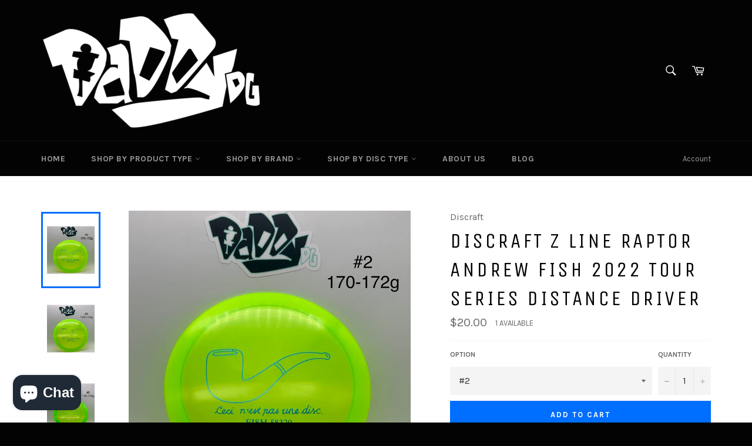

--- FILE ---
content_type: text/html; charset=utf-8
request_url: https://www.daddydiscgolf.com/products/discraft-z-line-raptor-andrew-fish-2022-tour-series-distance-driver
body_size: 30364
content:
<!doctype html>
<!--[if IE 9]> <html class="ie9 supports-no-js" lang="en"> <![endif]-->
<!--[if (gt IE 9)|!(IE)]><!--> <html class="supports-no-js" lang="en"> <!--<![endif]-->
<head>

  <meta charset="utf-8">
  <meta http-equiv="X-UA-Compatible" content="IE=edge,chrome=1">
  <meta name="viewport" content="width=device-width,initial-scale=1">
  <meta name="theme-color" content="#030303">

  

  <link rel="canonical" href="https://www.daddydiscgolf.com/products/discraft-z-line-raptor-andrew-fish-2022-tour-series-distance-driver">
  <title>
  Discraft Z Line Raptor Andrew Fish 2022 Tour Series Distance Driver &ndash; Daddy Disc Golf
  </title>

  
    <meta name="description" content="The Andrew Fish 2022 Discraft Tour Series Discs are now exclusively sold through the Daddy Disc Golf Shack! A substantial portion of each sale will benefit Maryland Local -  Andrew Fish and his touring efforts.   Drive with confidence with the overstable Raptor driver. A staple for forehand and high speed backhand thro">
  

  <!-- /snippets/social-meta-tags.liquid -->


  <meta property="og:type" content="product">
  <meta property="og:title" content="Discraft Z Line Raptor Andrew Fish 2022 Tour Series Distance Driver">
  
    <meta property="og:image" content="http://www.daddydiscgolf.com/cdn/shop/products/image_020dcd4d-c79f-451b-b893-8557f317a41c_grande.jpg?v=1659915785">
    <meta property="og:image:secure_url" content="https://www.daddydiscgolf.com/cdn/shop/products/image_020dcd4d-c79f-451b-b893-8557f317a41c_grande.jpg?v=1659915785">
  
    <meta property="og:image" content="http://www.daddydiscgolf.com/cdn/shop/products/image_c1146028-2ae5-47e2-8437-d1605b474dae_grande.jpg?v=1659915859">
    <meta property="og:image:secure_url" content="https://www.daddydiscgolf.com/cdn/shop/products/image_c1146028-2ae5-47e2-8437-d1605b474dae_grande.jpg?v=1659915859">
  
    <meta property="og:image" content="http://www.daddydiscgolf.com/cdn/shop/products/image_8e16831d-3aa4-4ad9-981f-8149281f08a3_grande.jpg?v=1659915859">
    <meta property="og:image:secure_url" content="https://www.daddydiscgolf.com/cdn/shop/products/image_8e16831d-3aa4-4ad9-981f-8149281f08a3_grande.jpg?v=1659915859">
  
  <meta property="og:description" content="
The Andrew Fish 2022 Discraft Tour Series Discs are now exclusively sold through the Daddy Disc Golf Shack!
A substantial portion of each sale will benefit Maryland Local -  Andrew Fish and his touring efforts.
 
Drive with confidence with the overstable Raptor driver. A staple for forehand and high speed backhand throws, with minimal turn and a powerful ending fade.  Speed: 9Glide: 4Turn: 0Fade: 3Stability: 2.1
   

This disc comes in Disccraft’s Z Line Plastic, which has the highest durability and vibrant translucent colors. It is the choice for pros under normal conditions for slow seasoning.
  
**DISCS ARE AS PICTURED!**
**USE DROPDOWN ARROW TO SELECT FROM AVAILABLE OPTIONS**">
  <meta property="og:price:amount" content="20.00">
  <meta property="og:price:currency" content="USD">


  <meta property="og:url" content="https://www.daddydiscgolf.com/products/discraft-z-line-raptor-andrew-fish-2022-tour-series-distance-driver">

<meta property="og:site_name" content="Daddy Disc Golf">



  <meta name="twitter:site" content="@daddydiscgolf">


  <meta name="twitter:card" content="summary">


  <meta name="twitter:title" content="Discraft Z Line Raptor Andrew Fish 2022 Tour Series Distance Driver">
  <meta name="twitter:description" content="
The Andrew Fish 2022 Discraft Tour Series Discs are now exclusively sold through the Daddy Disc Golf Shack!
A substantial portion of each sale will benefit Maryland Local -  Andrew Fish and his touri">
  <meta name="twitter:image" content="https://www.daddydiscgolf.com/cdn/shop/products/image_020dcd4d-c79f-451b-b893-8557f317a41c_large.jpg?v=1659915785">
  <meta name="twitter:image:width" content="480">
  <meta name="twitter:image:height" content="480">



  <link href="//www.daddydiscgolf.com/cdn/shop/t/2/assets/theme.scss.css?v=167549504984075783741696410904" rel="stylesheet" type="text/css" media="all" />
  
  
  
  <link href="//fonts.googleapis.com/css?family=Karla:400,700" rel="stylesheet" type="text/css" media="all" />


  
    
    
    <link href="//fonts.googleapis.com/css?family=Unica+One:400,700" rel="stylesheet" type="text/css" media="all" />
  



  <script>window.performance && window.performance.mark && window.performance.mark('shopify.content_for_header.start');</script><meta name="google-site-verification" content="oyUqEE9uf3_bZNvUSGgya-FLQECfzxPViJ9kaZUSlXI">
<meta id="shopify-digital-wallet" name="shopify-digital-wallet" content="/12888627/digital_wallets/dialog">
<meta name="shopify-checkout-api-token" content="18880b85c3c26828dfd2f39c14056bd0">
<meta id="in-context-paypal-metadata" data-shop-id="12888627" data-venmo-supported="false" data-environment="production" data-locale="en_US" data-paypal-v4="true" data-currency="USD">
<link rel="alternate" type="application/json+oembed" href="https://www.daddydiscgolf.com/products/discraft-z-line-raptor-andrew-fish-2022-tour-series-distance-driver.oembed">
<script async="async" src="/checkouts/internal/preloads.js?locale=en-US"></script>
<link rel="preconnect" href="https://shop.app" crossorigin="anonymous">
<script async="async" src="https://shop.app/checkouts/internal/preloads.js?locale=en-US&shop_id=12888627" crossorigin="anonymous"></script>
<script id="apple-pay-shop-capabilities" type="application/json">{"shopId":12888627,"countryCode":"US","currencyCode":"USD","merchantCapabilities":["supports3DS"],"merchantId":"gid:\/\/shopify\/Shop\/12888627","merchantName":"Daddy Disc Golf","requiredBillingContactFields":["postalAddress","email","phone"],"requiredShippingContactFields":["postalAddress","email","phone"],"shippingType":"shipping","supportedNetworks":["visa","masterCard","amex","discover","elo","jcb"],"total":{"type":"pending","label":"Daddy Disc Golf","amount":"1.00"},"shopifyPaymentsEnabled":true,"supportsSubscriptions":true}</script>
<script id="shopify-features" type="application/json">{"accessToken":"18880b85c3c26828dfd2f39c14056bd0","betas":["rich-media-storefront-analytics"],"domain":"www.daddydiscgolf.com","predictiveSearch":true,"shopId":12888627,"locale":"en"}</script>
<script>var Shopify = Shopify || {};
Shopify.shop = "daddy-disc-golf-llc.myshopify.com";
Shopify.locale = "en";
Shopify.currency = {"active":"USD","rate":"1.0"};
Shopify.country = "US";
Shopify.theme = {"name":"Venture","id":101358401,"schema_name":null,"schema_version":null,"theme_store_id":775,"role":"main"};
Shopify.theme.handle = "null";
Shopify.theme.style = {"id":null,"handle":null};
Shopify.cdnHost = "www.daddydiscgolf.com/cdn";
Shopify.routes = Shopify.routes || {};
Shopify.routes.root = "/";</script>
<script type="module">!function(o){(o.Shopify=o.Shopify||{}).modules=!0}(window);</script>
<script>!function(o){function n(){var o=[];function n(){o.push(Array.prototype.slice.apply(arguments))}return n.q=o,n}var t=o.Shopify=o.Shopify||{};t.loadFeatures=n(),t.autoloadFeatures=n()}(window);</script>
<script>
  window.ShopifyPay = window.ShopifyPay || {};
  window.ShopifyPay.apiHost = "shop.app\/pay";
  window.ShopifyPay.redirectState = null;
</script>
<script id="shop-js-analytics" type="application/json">{"pageType":"product"}</script>
<script defer="defer" async type="module" src="//www.daddydiscgolf.com/cdn/shopifycloud/shop-js/modules/v2/client.init-shop-cart-sync_WVOgQShq.en.esm.js"></script>
<script defer="defer" async type="module" src="//www.daddydiscgolf.com/cdn/shopifycloud/shop-js/modules/v2/chunk.common_C_13GLB1.esm.js"></script>
<script defer="defer" async type="module" src="//www.daddydiscgolf.com/cdn/shopifycloud/shop-js/modules/v2/chunk.modal_CLfMGd0m.esm.js"></script>
<script type="module">
  await import("//www.daddydiscgolf.com/cdn/shopifycloud/shop-js/modules/v2/client.init-shop-cart-sync_WVOgQShq.en.esm.js");
await import("//www.daddydiscgolf.com/cdn/shopifycloud/shop-js/modules/v2/chunk.common_C_13GLB1.esm.js");
await import("//www.daddydiscgolf.com/cdn/shopifycloud/shop-js/modules/v2/chunk.modal_CLfMGd0m.esm.js");

  window.Shopify.SignInWithShop?.initShopCartSync?.({"fedCMEnabled":true,"windoidEnabled":true});

</script>
<script>
  window.Shopify = window.Shopify || {};
  if (!window.Shopify.featureAssets) window.Shopify.featureAssets = {};
  window.Shopify.featureAssets['shop-js'] = {"shop-cart-sync":["modules/v2/client.shop-cart-sync_DuR37GeY.en.esm.js","modules/v2/chunk.common_C_13GLB1.esm.js","modules/v2/chunk.modal_CLfMGd0m.esm.js"],"init-fed-cm":["modules/v2/client.init-fed-cm_BucUoe6W.en.esm.js","modules/v2/chunk.common_C_13GLB1.esm.js","modules/v2/chunk.modal_CLfMGd0m.esm.js"],"shop-toast-manager":["modules/v2/client.shop-toast-manager_B0JfrpKj.en.esm.js","modules/v2/chunk.common_C_13GLB1.esm.js","modules/v2/chunk.modal_CLfMGd0m.esm.js"],"init-shop-cart-sync":["modules/v2/client.init-shop-cart-sync_WVOgQShq.en.esm.js","modules/v2/chunk.common_C_13GLB1.esm.js","modules/v2/chunk.modal_CLfMGd0m.esm.js"],"shop-button":["modules/v2/client.shop-button_B_U3bv27.en.esm.js","modules/v2/chunk.common_C_13GLB1.esm.js","modules/v2/chunk.modal_CLfMGd0m.esm.js"],"init-windoid":["modules/v2/client.init-windoid_DuP9q_di.en.esm.js","modules/v2/chunk.common_C_13GLB1.esm.js","modules/v2/chunk.modal_CLfMGd0m.esm.js"],"shop-cash-offers":["modules/v2/client.shop-cash-offers_BmULhtno.en.esm.js","modules/v2/chunk.common_C_13GLB1.esm.js","modules/v2/chunk.modal_CLfMGd0m.esm.js"],"pay-button":["modules/v2/client.pay-button_CrPSEbOK.en.esm.js","modules/v2/chunk.common_C_13GLB1.esm.js","modules/v2/chunk.modal_CLfMGd0m.esm.js"],"init-customer-accounts":["modules/v2/client.init-customer-accounts_jNk9cPYQ.en.esm.js","modules/v2/client.shop-login-button_DJ5ldayH.en.esm.js","modules/v2/chunk.common_C_13GLB1.esm.js","modules/v2/chunk.modal_CLfMGd0m.esm.js"],"avatar":["modules/v2/client.avatar_BTnouDA3.en.esm.js"],"checkout-modal":["modules/v2/client.checkout-modal_pBPyh9w8.en.esm.js","modules/v2/chunk.common_C_13GLB1.esm.js","modules/v2/chunk.modal_CLfMGd0m.esm.js"],"init-shop-for-new-customer-accounts":["modules/v2/client.init-shop-for-new-customer-accounts_BUoCy7a5.en.esm.js","modules/v2/client.shop-login-button_DJ5ldayH.en.esm.js","modules/v2/chunk.common_C_13GLB1.esm.js","modules/v2/chunk.modal_CLfMGd0m.esm.js"],"init-customer-accounts-sign-up":["modules/v2/client.init-customer-accounts-sign-up_CnczCz9H.en.esm.js","modules/v2/client.shop-login-button_DJ5ldayH.en.esm.js","modules/v2/chunk.common_C_13GLB1.esm.js","modules/v2/chunk.modal_CLfMGd0m.esm.js"],"init-shop-email-lookup-coordinator":["modules/v2/client.init-shop-email-lookup-coordinator_CzjY5t9o.en.esm.js","modules/v2/chunk.common_C_13GLB1.esm.js","modules/v2/chunk.modal_CLfMGd0m.esm.js"],"shop-follow-button":["modules/v2/client.shop-follow-button_CsYC63q7.en.esm.js","modules/v2/chunk.common_C_13GLB1.esm.js","modules/v2/chunk.modal_CLfMGd0m.esm.js"],"shop-login-button":["modules/v2/client.shop-login-button_DJ5ldayH.en.esm.js","modules/v2/chunk.common_C_13GLB1.esm.js","modules/v2/chunk.modal_CLfMGd0m.esm.js"],"shop-login":["modules/v2/client.shop-login_B9ccPdmx.en.esm.js","modules/v2/chunk.common_C_13GLB1.esm.js","modules/v2/chunk.modal_CLfMGd0m.esm.js"],"lead-capture":["modules/v2/client.lead-capture_D0K_KgYb.en.esm.js","modules/v2/chunk.common_C_13GLB1.esm.js","modules/v2/chunk.modal_CLfMGd0m.esm.js"],"payment-terms":["modules/v2/client.payment-terms_BWmiNN46.en.esm.js","modules/v2/chunk.common_C_13GLB1.esm.js","modules/v2/chunk.modal_CLfMGd0m.esm.js"]};
</script>
<script>(function() {
  var isLoaded = false;
  function asyncLoad() {
    if (isLoaded) return;
    isLoaded = true;
    var urls = ["https:\/\/s1.staq-cdn.com\/grow\/api\/js\/12888627\/main.js?sId=12888627\u0026v=N1UJN6DVTJIJDJFHQ8ZPHPDN\u0026shop=daddy-disc-golf-llc.myshopify.com"];
    for (var i = 0; i < urls.length; i++) {
      var s = document.createElement('script');
      s.type = 'text/javascript';
      s.async = true;
      s.src = urls[i];
      var x = document.getElementsByTagName('script')[0];
      x.parentNode.insertBefore(s, x);
    }
  };
  if(window.attachEvent) {
    window.attachEvent('onload', asyncLoad);
  } else {
    window.addEventListener('load', asyncLoad, false);
  }
})();</script>
<script id="__st">var __st={"a":12888627,"offset":-18000,"reqid":"87ed5d6a-1a53-40c6-ab6f-63630f491d28-1769615097","pageurl":"www.daddydiscgolf.com\/products\/discraft-z-line-raptor-andrew-fish-2022-tour-series-distance-driver","u":"660030eed7b9","p":"product","rtyp":"product","rid":7803673706717};</script>
<script>window.ShopifyPaypalV4VisibilityTracking = true;</script>
<script id="captcha-bootstrap">!function(){'use strict';const t='contact',e='account',n='new_comment',o=[[t,t],['blogs',n],['comments',n],[t,'customer']],c=[[e,'customer_login'],[e,'guest_login'],[e,'recover_customer_password'],[e,'create_customer']],r=t=>t.map((([t,e])=>`form[action*='/${t}']:not([data-nocaptcha='true']) input[name='form_type'][value='${e}']`)).join(','),a=t=>()=>t?[...document.querySelectorAll(t)].map((t=>t.form)):[];function s(){const t=[...o],e=r(t);return a(e)}const i='password',u='form_key',d=['recaptcha-v3-token','g-recaptcha-response','h-captcha-response',i],f=()=>{try{return window.sessionStorage}catch{return}},m='__shopify_v',_=t=>t.elements[u];function p(t,e,n=!1){try{const o=window.sessionStorage,c=JSON.parse(o.getItem(e)),{data:r}=function(t){const{data:e,action:n}=t;return t[m]||n?{data:e,action:n}:{data:t,action:n}}(c);for(const[e,n]of Object.entries(r))t.elements[e]&&(t.elements[e].value=n);n&&o.removeItem(e)}catch(o){console.error('form repopulation failed',{error:o})}}const l='form_type',E='cptcha';function T(t){t.dataset[E]=!0}const w=window,h=w.document,L='Shopify',v='ce_forms',y='captcha';let A=!1;((t,e)=>{const n=(g='f06e6c50-85a8-45c8-87d0-21a2b65856fe',I='https://cdn.shopify.com/shopifycloud/storefront-forms-hcaptcha/ce_storefront_forms_captcha_hcaptcha.v1.5.2.iife.js',D={infoText:'Protected by hCaptcha',privacyText:'Privacy',termsText:'Terms'},(t,e,n)=>{const o=w[L][v],c=o.bindForm;if(c)return c(t,g,e,D).then(n);var r;o.q.push([[t,g,e,D],n]),r=I,A||(h.body.append(Object.assign(h.createElement('script'),{id:'captcha-provider',async:!0,src:r})),A=!0)});var g,I,D;w[L]=w[L]||{},w[L][v]=w[L][v]||{},w[L][v].q=[],w[L][y]=w[L][y]||{},w[L][y].protect=function(t,e){n(t,void 0,e),T(t)},Object.freeze(w[L][y]),function(t,e,n,w,h,L){const[v,y,A,g]=function(t,e,n){const i=e?o:[],u=t?c:[],d=[...i,...u],f=r(d),m=r(i),_=r(d.filter((([t,e])=>n.includes(e))));return[a(f),a(m),a(_),s()]}(w,h,L),I=t=>{const e=t.target;return e instanceof HTMLFormElement?e:e&&e.form},D=t=>v().includes(t);t.addEventListener('submit',(t=>{const e=I(t);if(!e)return;const n=D(e)&&!e.dataset.hcaptchaBound&&!e.dataset.recaptchaBound,o=_(e),c=g().includes(e)&&(!o||!o.value);(n||c)&&t.preventDefault(),c&&!n&&(function(t){try{if(!f())return;!function(t){const e=f();if(!e)return;const n=_(t);if(!n)return;const o=n.value;o&&e.removeItem(o)}(t);const e=Array.from(Array(32),(()=>Math.random().toString(36)[2])).join('');!function(t,e){_(t)||t.append(Object.assign(document.createElement('input'),{type:'hidden',name:u})),t.elements[u].value=e}(t,e),function(t,e){const n=f();if(!n)return;const o=[...t.querySelectorAll(`input[type='${i}']`)].map((({name:t})=>t)),c=[...d,...o],r={};for(const[a,s]of new FormData(t).entries())c.includes(a)||(r[a]=s);n.setItem(e,JSON.stringify({[m]:1,action:t.action,data:r}))}(t,e)}catch(e){console.error('failed to persist form',e)}}(e),e.submit())}));const S=(t,e)=>{t&&!t.dataset[E]&&(n(t,e.some((e=>e===t))),T(t))};for(const o of['focusin','change'])t.addEventListener(o,(t=>{const e=I(t);D(e)&&S(e,y())}));const B=e.get('form_key'),M=e.get(l),P=B&&M;t.addEventListener('DOMContentLoaded',(()=>{const t=y();if(P)for(const e of t)e.elements[l].value===M&&p(e,B);[...new Set([...A(),...v().filter((t=>'true'===t.dataset.shopifyCaptcha))])].forEach((e=>S(e,t)))}))}(h,new URLSearchParams(w.location.search),n,t,e,['guest_login'])})(!0,!0)}();</script>
<script integrity="sha256-4kQ18oKyAcykRKYeNunJcIwy7WH5gtpwJnB7kiuLZ1E=" data-source-attribution="shopify.loadfeatures" defer="defer" src="//www.daddydiscgolf.com/cdn/shopifycloud/storefront/assets/storefront/load_feature-a0a9edcb.js" crossorigin="anonymous"></script>
<script crossorigin="anonymous" defer="defer" src="//www.daddydiscgolf.com/cdn/shopifycloud/storefront/assets/shopify_pay/storefront-65b4c6d7.js?v=20250812"></script>
<script data-source-attribution="shopify.dynamic_checkout.dynamic.init">var Shopify=Shopify||{};Shopify.PaymentButton=Shopify.PaymentButton||{isStorefrontPortableWallets:!0,init:function(){window.Shopify.PaymentButton.init=function(){};var t=document.createElement("script");t.src="https://www.daddydiscgolf.com/cdn/shopifycloud/portable-wallets/latest/portable-wallets.en.js",t.type="module",document.head.appendChild(t)}};
</script>
<script data-source-attribution="shopify.dynamic_checkout.buyer_consent">
  function portableWalletsHideBuyerConsent(e){var t=document.getElementById("shopify-buyer-consent"),n=document.getElementById("shopify-subscription-policy-button");t&&n&&(t.classList.add("hidden"),t.setAttribute("aria-hidden","true"),n.removeEventListener("click",e))}function portableWalletsShowBuyerConsent(e){var t=document.getElementById("shopify-buyer-consent"),n=document.getElementById("shopify-subscription-policy-button");t&&n&&(t.classList.remove("hidden"),t.removeAttribute("aria-hidden"),n.addEventListener("click",e))}window.Shopify?.PaymentButton&&(window.Shopify.PaymentButton.hideBuyerConsent=portableWalletsHideBuyerConsent,window.Shopify.PaymentButton.showBuyerConsent=portableWalletsShowBuyerConsent);
</script>
<script data-source-attribution="shopify.dynamic_checkout.cart.bootstrap">document.addEventListener("DOMContentLoaded",(function(){function t(){return document.querySelector("shopify-accelerated-checkout-cart, shopify-accelerated-checkout")}if(t())Shopify.PaymentButton.init();else{new MutationObserver((function(e,n){t()&&(Shopify.PaymentButton.init(),n.disconnect())})).observe(document.body,{childList:!0,subtree:!0})}}));
</script>
<link id="shopify-accelerated-checkout-styles" rel="stylesheet" media="screen" href="https://www.daddydiscgolf.com/cdn/shopifycloud/portable-wallets/latest/accelerated-checkout-backwards-compat.css" crossorigin="anonymous">
<style id="shopify-accelerated-checkout-cart">
        #shopify-buyer-consent {
  margin-top: 1em;
  display: inline-block;
  width: 100%;
}

#shopify-buyer-consent.hidden {
  display: none;
}

#shopify-subscription-policy-button {
  background: none;
  border: none;
  padding: 0;
  text-decoration: underline;
  font-size: inherit;
  cursor: pointer;
}

#shopify-subscription-policy-button::before {
  box-shadow: none;
}

      </style>

<script>window.performance && window.performance.mark && window.performance.mark('shopify.content_for_header.end');</script>

  
<script src="https://cdn.shopify.com/extensions/e8878072-2f6b-4e89-8082-94b04320908d/inbox-1254/assets/inbox-chat-loader.js" type="text/javascript" defer="defer"></script>
<link href="https://monorail-edge.shopifysvc.com" rel="dns-prefetch">
<script>(function(){if ("sendBeacon" in navigator && "performance" in window) {try {var session_token_from_headers = performance.getEntriesByType('navigation')[0].serverTiming.find(x => x.name == '_s').description;} catch {var session_token_from_headers = undefined;}var session_cookie_matches = document.cookie.match(/_shopify_s=([^;]*)/);var session_token_from_cookie = session_cookie_matches && session_cookie_matches.length === 2 ? session_cookie_matches[1] : "";var session_token = session_token_from_headers || session_token_from_cookie || "";function handle_abandonment_event(e) {var entries = performance.getEntries().filter(function(entry) {return /monorail-edge.shopifysvc.com/.test(entry.name);});if (!window.abandonment_tracked && entries.length === 0) {window.abandonment_tracked = true;var currentMs = Date.now();var navigation_start = performance.timing.navigationStart;var payload = {shop_id: 12888627,url: window.location.href,navigation_start,duration: currentMs - navigation_start,session_token,page_type: "product"};window.navigator.sendBeacon("https://monorail-edge.shopifysvc.com/v1/produce", JSON.stringify({schema_id: "online_store_buyer_site_abandonment/1.1",payload: payload,metadata: {event_created_at_ms: currentMs,event_sent_at_ms: currentMs}}));}}window.addEventListener('pagehide', handle_abandonment_event);}}());</script>
<script id="web-pixels-manager-setup">(function e(e,d,r,n,o){if(void 0===o&&(o={}),!Boolean(null===(a=null===(i=window.Shopify)||void 0===i?void 0:i.analytics)||void 0===a?void 0:a.replayQueue)){var i,a;window.Shopify=window.Shopify||{};var t=window.Shopify;t.analytics=t.analytics||{};var s=t.analytics;s.replayQueue=[],s.publish=function(e,d,r){return s.replayQueue.push([e,d,r]),!0};try{self.performance.mark("wpm:start")}catch(e){}var l=function(){var e={modern:/Edge?\/(1{2}[4-9]|1[2-9]\d|[2-9]\d{2}|\d{4,})\.\d+(\.\d+|)|Firefox\/(1{2}[4-9]|1[2-9]\d|[2-9]\d{2}|\d{4,})\.\d+(\.\d+|)|Chrom(ium|e)\/(9{2}|\d{3,})\.\d+(\.\d+|)|(Maci|X1{2}).+ Version\/(15\.\d+|(1[6-9]|[2-9]\d|\d{3,})\.\d+)([,.]\d+|)( \(\w+\)|)( Mobile\/\w+|) Safari\/|Chrome.+OPR\/(9{2}|\d{3,})\.\d+\.\d+|(CPU[ +]OS|iPhone[ +]OS|CPU[ +]iPhone|CPU IPhone OS|CPU iPad OS)[ +]+(15[._]\d+|(1[6-9]|[2-9]\d|\d{3,})[._]\d+)([._]\d+|)|Android:?[ /-](13[3-9]|1[4-9]\d|[2-9]\d{2}|\d{4,})(\.\d+|)(\.\d+|)|Android.+Firefox\/(13[5-9]|1[4-9]\d|[2-9]\d{2}|\d{4,})\.\d+(\.\d+|)|Android.+Chrom(ium|e)\/(13[3-9]|1[4-9]\d|[2-9]\d{2}|\d{4,})\.\d+(\.\d+|)|SamsungBrowser\/([2-9]\d|\d{3,})\.\d+/,legacy:/Edge?\/(1[6-9]|[2-9]\d|\d{3,})\.\d+(\.\d+|)|Firefox\/(5[4-9]|[6-9]\d|\d{3,})\.\d+(\.\d+|)|Chrom(ium|e)\/(5[1-9]|[6-9]\d|\d{3,})\.\d+(\.\d+|)([\d.]+$|.*Safari\/(?![\d.]+ Edge\/[\d.]+$))|(Maci|X1{2}).+ Version\/(10\.\d+|(1[1-9]|[2-9]\d|\d{3,})\.\d+)([,.]\d+|)( \(\w+\)|)( Mobile\/\w+|) Safari\/|Chrome.+OPR\/(3[89]|[4-9]\d|\d{3,})\.\d+\.\d+|(CPU[ +]OS|iPhone[ +]OS|CPU[ +]iPhone|CPU IPhone OS|CPU iPad OS)[ +]+(10[._]\d+|(1[1-9]|[2-9]\d|\d{3,})[._]\d+)([._]\d+|)|Android:?[ /-](13[3-9]|1[4-9]\d|[2-9]\d{2}|\d{4,})(\.\d+|)(\.\d+|)|Mobile Safari.+OPR\/([89]\d|\d{3,})\.\d+\.\d+|Android.+Firefox\/(13[5-9]|1[4-9]\d|[2-9]\d{2}|\d{4,})\.\d+(\.\d+|)|Android.+Chrom(ium|e)\/(13[3-9]|1[4-9]\d|[2-9]\d{2}|\d{4,})\.\d+(\.\d+|)|Android.+(UC? ?Browser|UCWEB|U3)[ /]?(15\.([5-9]|\d{2,})|(1[6-9]|[2-9]\d|\d{3,})\.\d+)\.\d+|SamsungBrowser\/(5\.\d+|([6-9]|\d{2,})\.\d+)|Android.+MQ{2}Browser\/(14(\.(9|\d{2,})|)|(1[5-9]|[2-9]\d|\d{3,})(\.\d+|))(\.\d+|)|K[Aa][Ii]OS\/(3\.\d+|([4-9]|\d{2,})\.\d+)(\.\d+|)/},d=e.modern,r=e.legacy,n=navigator.userAgent;return n.match(d)?"modern":n.match(r)?"legacy":"unknown"}(),u="modern"===l?"modern":"legacy",c=(null!=n?n:{modern:"",legacy:""})[u],f=function(e){return[e.baseUrl,"/wpm","/b",e.hashVersion,"modern"===e.buildTarget?"m":"l",".js"].join("")}({baseUrl:d,hashVersion:r,buildTarget:u}),m=function(e){var d=e.version,r=e.bundleTarget,n=e.surface,o=e.pageUrl,i=e.monorailEndpoint;return{emit:function(e){var a=e.status,t=e.errorMsg,s=(new Date).getTime(),l=JSON.stringify({metadata:{event_sent_at_ms:s},events:[{schema_id:"web_pixels_manager_load/3.1",payload:{version:d,bundle_target:r,page_url:o,status:a,surface:n,error_msg:t},metadata:{event_created_at_ms:s}}]});if(!i)return console&&console.warn&&console.warn("[Web Pixels Manager] No Monorail endpoint provided, skipping logging."),!1;try{return self.navigator.sendBeacon.bind(self.navigator)(i,l)}catch(e){}var u=new XMLHttpRequest;try{return u.open("POST",i,!0),u.setRequestHeader("Content-Type","text/plain"),u.send(l),!0}catch(e){return console&&console.warn&&console.warn("[Web Pixels Manager] Got an unhandled error while logging to Monorail."),!1}}}}({version:r,bundleTarget:l,surface:e.surface,pageUrl:self.location.href,monorailEndpoint:e.monorailEndpoint});try{o.browserTarget=l,function(e){var d=e.src,r=e.async,n=void 0===r||r,o=e.onload,i=e.onerror,a=e.sri,t=e.scriptDataAttributes,s=void 0===t?{}:t,l=document.createElement("script"),u=document.querySelector("head"),c=document.querySelector("body");if(l.async=n,l.src=d,a&&(l.integrity=a,l.crossOrigin="anonymous"),s)for(var f in s)if(Object.prototype.hasOwnProperty.call(s,f))try{l.dataset[f]=s[f]}catch(e){}if(o&&l.addEventListener("load",o),i&&l.addEventListener("error",i),u)u.appendChild(l);else{if(!c)throw new Error("Did not find a head or body element to append the script");c.appendChild(l)}}({src:f,async:!0,onload:function(){if(!function(){var e,d;return Boolean(null===(d=null===(e=window.Shopify)||void 0===e?void 0:e.analytics)||void 0===d?void 0:d.initialized)}()){var d=window.webPixelsManager.init(e)||void 0;if(d){var r=window.Shopify.analytics;r.replayQueue.forEach((function(e){var r=e[0],n=e[1],o=e[2];d.publishCustomEvent(r,n,o)})),r.replayQueue=[],r.publish=d.publishCustomEvent,r.visitor=d.visitor,r.initialized=!0}}},onerror:function(){return m.emit({status:"failed",errorMsg:"".concat(f," has failed to load")})},sri:function(e){var d=/^sha384-[A-Za-z0-9+/=]+$/;return"string"==typeof e&&d.test(e)}(c)?c:"",scriptDataAttributes:o}),m.emit({status:"loading"})}catch(e){m.emit({status:"failed",errorMsg:(null==e?void 0:e.message)||"Unknown error"})}}})({shopId: 12888627,storefrontBaseUrl: "https://www.daddydiscgolf.com",extensionsBaseUrl: "https://extensions.shopifycdn.com/cdn/shopifycloud/web-pixels-manager",monorailEndpoint: "https://monorail-edge.shopifysvc.com/unstable/produce_batch",surface: "storefront-renderer",enabledBetaFlags: ["2dca8a86"],webPixelsConfigList: [{"id":"513540317","configuration":"{\"config\":\"{\\\"pixel_id\\\":\\\"GT-MQJ48BG\\\",\\\"target_country\\\":\\\"US\\\",\\\"gtag_events\\\":[{\\\"type\\\":\\\"purchase\\\",\\\"action_label\\\":\\\"MC-4TS1FW6Y8P\\\"},{\\\"type\\\":\\\"page_view\\\",\\\"action_label\\\":\\\"MC-4TS1FW6Y8P\\\"},{\\\"type\\\":\\\"view_item\\\",\\\"action_label\\\":\\\"MC-4TS1FW6Y8P\\\"}],\\\"enable_monitoring_mode\\\":false}\"}","eventPayloadVersion":"v1","runtimeContext":"OPEN","scriptVersion":"b2a88bafab3e21179ed38636efcd8a93","type":"APP","apiClientId":1780363,"privacyPurposes":[],"dataSharingAdjustments":{"protectedCustomerApprovalScopes":["read_customer_address","read_customer_email","read_customer_name","read_customer_personal_data","read_customer_phone"]}},{"id":"103514333","configuration":"{\"tagID\":\"2615880991202\"}","eventPayloadVersion":"v1","runtimeContext":"STRICT","scriptVersion":"18031546ee651571ed29edbe71a3550b","type":"APP","apiClientId":3009811,"privacyPurposes":["ANALYTICS","MARKETING","SALE_OF_DATA"],"dataSharingAdjustments":{"protectedCustomerApprovalScopes":["read_customer_address","read_customer_email","read_customer_name","read_customer_personal_data","read_customer_phone"]}},{"id":"shopify-app-pixel","configuration":"{}","eventPayloadVersion":"v1","runtimeContext":"STRICT","scriptVersion":"0450","apiClientId":"shopify-pixel","type":"APP","privacyPurposes":["ANALYTICS","MARKETING"]},{"id":"shopify-custom-pixel","eventPayloadVersion":"v1","runtimeContext":"LAX","scriptVersion":"0450","apiClientId":"shopify-pixel","type":"CUSTOM","privacyPurposes":["ANALYTICS","MARKETING"]}],isMerchantRequest: false,initData: {"shop":{"name":"Daddy Disc Golf","paymentSettings":{"currencyCode":"USD"},"myshopifyDomain":"daddy-disc-golf-llc.myshopify.com","countryCode":"US","storefrontUrl":"https:\/\/www.daddydiscgolf.com"},"customer":null,"cart":null,"checkout":null,"productVariants":[{"price":{"amount":20.0,"currencyCode":"USD"},"product":{"title":"Discraft Z Line Raptor Andrew Fish 2022 Tour Series Distance Driver","vendor":"Discraft","id":"7803673706717","untranslatedTitle":"Discraft Z Line Raptor Andrew Fish 2022 Tour Series Distance Driver","url":"\/products\/discraft-z-line-raptor-andrew-fish-2022-tour-series-distance-driver","type":"Distance Driver"},"id":"43134498373853","image":{"src":"\/\/www.daddydiscgolf.com\/cdn\/shop\/products\/image_020dcd4d-c79f-451b-b893-8557f317a41c.jpg?v=1659915785"},"sku":"DISAF","title":"#2","untranslatedTitle":"#2"},{"price":{"amount":20.0,"currencyCode":"USD"},"product":{"title":"Discraft Z Line Raptor Andrew Fish 2022 Tour Series Distance Driver","vendor":"Discraft","id":"7803673706717","untranslatedTitle":"Discraft Z Line Raptor Andrew Fish 2022 Tour Series Distance Driver","url":"\/products\/discraft-z-line-raptor-andrew-fish-2022-tour-series-distance-driver","type":"Distance Driver"},"id":"43134498439389","image":{"src":"\/\/www.daddydiscgolf.com\/cdn\/shop\/products\/image_c1146028-2ae5-47e2-8437-d1605b474dae.jpg?v=1659915859"},"sku":"DISAF","title":"#4","untranslatedTitle":"#4"},{"price":{"amount":20.0,"currencyCode":"USD"},"product":{"title":"Discraft Z Line Raptor Andrew Fish 2022 Tour Series Distance Driver","vendor":"Discraft","id":"7803673706717","untranslatedTitle":"Discraft Z Line Raptor Andrew Fish 2022 Tour Series Distance Driver","url":"\/products\/discraft-z-line-raptor-andrew-fish-2022-tour-series-distance-driver","type":"Distance Driver"},"id":"43134498472157","image":{"src":"\/\/www.daddydiscgolf.com\/cdn\/shop\/products\/image_8e16831d-3aa4-4ad9-981f-8149281f08a3.jpg?v=1659915859"},"sku":"DISAF","title":"#5","untranslatedTitle":"#5"},{"price":{"amount":20.0,"currencyCode":"USD"},"product":{"title":"Discraft Z Line Raptor Andrew Fish 2022 Tour Series Distance Driver","vendor":"Discraft","id":"7803673706717","untranslatedTitle":"Discraft Z Line Raptor Andrew Fish 2022 Tour Series Distance Driver","url":"\/products\/discraft-z-line-raptor-andrew-fish-2022-tour-series-distance-driver","type":"Distance Driver"},"id":"43134502306013","image":{"src":"\/\/www.daddydiscgolf.com\/cdn\/shop\/products\/image_704d213b-fcf7-4df8-9ced-0fa7ab6b7a2e.jpg?v=1659915859"},"sku":"DISAF","title":"#6","untranslatedTitle":"#6"},{"price":{"amount":20.0,"currencyCode":"USD"},"product":{"title":"Discraft Z Line Raptor Andrew Fish 2022 Tour Series Distance Driver","vendor":"Discraft","id":"7803673706717","untranslatedTitle":"Discraft Z Line Raptor Andrew Fish 2022 Tour Series Distance Driver","url":"\/products\/discraft-z-line-raptor-andrew-fish-2022-tour-series-distance-driver","type":"Distance Driver"},"id":"43499239342301","image":{"src":"\/\/www.daddydiscgolf.com\/cdn\/shop\/products\/image_26873944-a9fa-436d-8b44-80f2a87cfca3.jpg?v=1667849778"},"sku":"DISAF","title":"#7","untranslatedTitle":"#7"},{"price":{"amount":20.0,"currencyCode":"USD"},"product":{"title":"Discraft Z Line Raptor Andrew Fish 2022 Tour Series Distance Driver","vendor":"Discraft","id":"7803673706717","untranslatedTitle":"Discraft Z Line Raptor Andrew Fish 2022 Tour Series Distance Driver","url":"\/products\/discraft-z-line-raptor-andrew-fish-2022-tour-series-distance-driver","type":"Distance Driver"},"id":"43134502371549","image":{"src":"\/\/www.daddydiscgolf.com\/cdn\/shop\/products\/image_ddbc29cd-88f7-4beb-900d-495c8f5239f2.jpg?v=1667849778"},"sku":"DISAF","title":"#8","untranslatedTitle":"#8"},{"price":{"amount":20.0,"currencyCode":"USD"},"product":{"title":"Discraft Z Line Raptor Andrew Fish 2022 Tour Series Distance Driver","vendor":"Discraft","id":"7803673706717","untranslatedTitle":"Discraft Z Line Raptor Andrew Fish 2022 Tour Series Distance Driver","url":"\/products\/discraft-z-line-raptor-andrew-fish-2022-tour-series-distance-driver","type":"Distance Driver"},"id":"43499239375069","image":{"src":"\/\/www.daddydiscgolf.com\/cdn\/shop\/products\/image_7226b759-7628-4c23-a33f-f54cd33d230c.jpg?v=1667849778"},"sku":"DISAF","title":"#9","untranslatedTitle":"#9"},{"price":{"amount":20.0,"currencyCode":"USD"},"product":{"title":"Discraft Z Line Raptor Andrew Fish 2022 Tour Series Distance Driver","vendor":"Discraft","id":"7803673706717","untranslatedTitle":"Discraft Z Line Raptor Andrew Fish 2022 Tour Series Distance Driver","url":"\/products\/discraft-z-line-raptor-andrew-fish-2022-tour-series-distance-driver","type":"Distance Driver"},"id":"43134502437085","image":{"src":"\/\/www.daddydiscgolf.com\/cdn\/shop\/products\/image_93b6a471-f39b-491e-a472-6bd3bcdc032a.jpg?v=1667849778"},"sku":"DISAF","title":"#10","untranslatedTitle":"#10"},{"price":{"amount":20.0,"currencyCode":"USD"},"product":{"title":"Discraft Z Line Raptor Andrew Fish 2022 Tour Series Distance Driver","vendor":"Discraft","id":"7803673706717","untranslatedTitle":"Discraft Z Line Raptor Andrew Fish 2022 Tour Series Distance Driver","url":"\/products\/discraft-z-line-raptor-andrew-fish-2022-tour-series-distance-driver","type":"Distance Driver"},"id":"43134502469853","image":{"src":"\/\/www.daddydiscgolf.com\/cdn\/shop\/products\/image_8a586dce-d67f-413b-8e49-389ea38a1df9.jpg?v=1667849778"},"sku":"DISAF","title":"#11","untranslatedTitle":"#11"},{"price":{"amount":20.0,"currencyCode":"USD"},"product":{"title":"Discraft Z Line Raptor Andrew Fish 2022 Tour Series Distance Driver","vendor":"Discraft","id":"7803673706717","untranslatedTitle":"Discraft Z Line Raptor Andrew Fish 2022 Tour Series Distance Driver","url":"\/products\/discraft-z-line-raptor-andrew-fish-2022-tour-series-distance-driver","type":"Distance Driver"},"id":"43134502502621","image":{"src":"\/\/www.daddydiscgolf.com\/cdn\/shop\/products\/image_3126803c-016a-4fb3-abd7-22f13a18ecf7.jpg?v=1667849778"},"sku":"DISAF","title":"#12","untranslatedTitle":"#12"},{"price":{"amount":20.0,"currencyCode":"USD"},"product":{"title":"Discraft Z Line Raptor Andrew Fish 2022 Tour Series Distance Driver","vendor":"Discraft","id":"7803673706717","untranslatedTitle":"Discraft Z Line Raptor Andrew Fish 2022 Tour Series Distance Driver","url":"\/products\/discraft-z-line-raptor-andrew-fish-2022-tour-series-distance-driver","type":"Distance Driver"},"id":"43134502535389","image":{"src":"\/\/www.daddydiscgolf.com\/cdn\/shop\/products\/image_484b3be4-c876-4ec8-b763-1ce172ce3731.jpg?v=1667849778"},"sku":"DISAF","title":"#13","untranslatedTitle":"#13"},{"price":{"amount":20.0,"currencyCode":"USD"},"product":{"title":"Discraft Z Line Raptor Andrew Fish 2022 Tour Series Distance Driver","vendor":"Discraft","id":"7803673706717","untranslatedTitle":"Discraft Z Line Raptor Andrew Fish 2022 Tour Series Distance Driver","url":"\/products\/discraft-z-line-raptor-andrew-fish-2022-tour-series-distance-driver","type":"Distance Driver"},"id":"43134502568157","image":{"src":"\/\/www.daddydiscgolf.com\/cdn\/shop\/products\/image_8fd6cbd3-44b8-4ccb-a66a-97b9fb31e7c3.jpg?v=1667849778"},"sku":"DISAF","title":"#14","untranslatedTitle":"#14"},{"price":{"amount":20.0,"currencyCode":"USD"},"product":{"title":"Discraft Z Line Raptor Andrew Fish 2022 Tour Series Distance Driver","vendor":"Discraft","id":"7803673706717","untranslatedTitle":"Discraft Z Line Raptor Andrew Fish 2022 Tour Series Distance Driver","url":"\/products\/discraft-z-line-raptor-andrew-fish-2022-tour-series-distance-driver","type":"Distance Driver"},"id":"43134502600925","image":{"src":"\/\/www.daddydiscgolf.com\/cdn\/shop\/products\/image_d2e41f7f-5f5a-4eeb-93f6-b9eed01b9815.jpg?v=1667849778"},"sku":"DISAF","title":"#15","untranslatedTitle":"#15"},{"price":{"amount":20.0,"currencyCode":"USD"},"product":{"title":"Discraft Z Line Raptor Andrew Fish 2022 Tour Series Distance Driver","vendor":"Discraft","id":"7803673706717","untranslatedTitle":"Discraft Z Line Raptor Andrew Fish 2022 Tour Series Distance Driver","url":"\/products\/discraft-z-line-raptor-andrew-fish-2022-tour-series-distance-driver","type":"Distance Driver"},"id":"43134502633693","image":{"src":"\/\/www.daddydiscgolf.com\/cdn\/shop\/products\/image_b8bcf6dc-1ba5-4adc-bfd7-396826e01f29.jpg?v=1667849778"},"sku":"DISAF","title":"#16","untranslatedTitle":"#16"},{"price":{"amount":20.0,"currencyCode":"USD"},"product":{"title":"Discraft Z Line Raptor Andrew Fish 2022 Tour Series Distance Driver","vendor":"Discraft","id":"7803673706717","untranslatedTitle":"Discraft Z Line Raptor Andrew Fish 2022 Tour Series Distance Driver","url":"\/products\/discraft-z-line-raptor-andrew-fish-2022-tour-series-distance-driver","type":"Distance Driver"},"id":"43134502666461","image":{"src":"\/\/www.daddydiscgolf.com\/cdn\/shop\/products\/image_d46074aa-8ce9-4e6c-8b73-5d4ebfd8b903.jpg?v=1667849778"},"sku":"DISAF","title":"#17","untranslatedTitle":"#17"},{"price":{"amount":20.0,"currencyCode":"USD"},"product":{"title":"Discraft Z Line Raptor Andrew Fish 2022 Tour Series Distance Driver","vendor":"Discraft","id":"7803673706717","untranslatedTitle":"Discraft Z Line Raptor Andrew Fish 2022 Tour Series Distance Driver","url":"\/products\/discraft-z-line-raptor-andrew-fish-2022-tour-series-distance-driver","type":"Distance Driver"},"id":"43134502731997","image":{"src":"\/\/www.daddydiscgolf.com\/cdn\/shop\/products\/image_a012fbb0-1e67-4b65-b4bd-af3559d00612.jpg?v=1667849778"},"sku":"DISAF","title":"#19","untranslatedTitle":"#19"},{"price":{"amount":20.0,"currencyCode":"USD"},"product":{"title":"Discraft Z Line Raptor Andrew Fish 2022 Tour Series Distance Driver","vendor":"Discraft","id":"7803673706717","untranslatedTitle":"Discraft Z Line Raptor Andrew Fish 2022 Tour Series Distance Driver","url":"\/products\/discraft-z-line-raptor-andrew-fish-2022-tour-series-distance-driver","type":"Distance Driver"},"id":"43134613520605","image":{"src":"\/\/www.daddydiscgolf.com\/cdn\/shop\/products\/image_459d2f0c-fbdf-4ce8-a780-2db400c7e6f6.jpg?v=1667849778"},"sku":"DISAF","title":"#22","untranslatedTitle":"#22"},{"price":{"amount":20.0,"currencyCode":"USD"},"product":{"title":"Discraft Z Line Raptor Andrew Fish 2022 Tour Series Distance Driver","vendor":"Discraft","id":"7803673706717","untranslatedTitle":"Discraft Z Line Raptor Andrew Fish 2022 Tour Series Distance Driver","url":"\/products\/discraft-z-line-raptor-andrew-fish-2022-tour-series-distance-driver","type":"Distance Driver"},"id":"43499239440605","image":{"src":"\/\/www.daddydiscgolf.com\/cdn\/shop\/products\/image_81848a83-5890-4f6b-9410-46159680d171.jpg?v=1667849778"},"sku":"DISAF","title":"#24","untranslatedTitle":"#24"},{"price":{"amount":20.0,"currencyCode":"USD"},"product":{"title":"Discraft Z Line Raptor Andrew Fish 2022 Tour Series Distance Driver","vendor":"Discraft","id":"7803673706717","untranslatedTitle":"Discraft Z Line Raptor Andrew Fish 2022 Tour Series Distance Driver","url":"\/products\/discraft-z-line-raptor-andrew-fish-2022-tour-series-distance-driver","type":"Distance Driver"},"id":"43499239473373","image":{"src":"\/\/www.daddydiscgolf.com\/cdn\/shop\/products\/image_2a6b499e-cd0a-4685-9de6-f6c80a5a4d72.jpg?v=1667849778"},"sku":"DISAF","title":"#25","untranslatedTitle":"#25"}],"purchasingCompany":null},},"https://www.daddydiscgolf.com/cdn","fcfee988w5aeb613cpc8e4bc33m6693e112",{"modern":"","legacy":""},{"shopId":"12888627","storefrontBaseUrl":"https:\/\/www.daddydiscgolf.com","extensionBaseUrl":"https:\/\/extensions.shopifycdn.com\/cdn\/shopifycloud\/web-pixels-manager","surface":"storefront-renderer","enabledBetaFlags":"[\"2dca8a86\"]","isMerchantRequest":"false","hashVersion":"fcfee988w5aeb613cpc8e4bc33m6693e112","publish":"custom","events":"[[\"page_viewed\",{}],[\"product_viewed\",{\"productVariant\":{\"price\":{\"amount\":20.0,\"currencyCode\":\"USD\"},\"product\":{\"title\":\"Discraft Z Line Raptor Andrew Fish 2022 Tour Series Distance Driver\",\"vendor\":\"Discraft\",\"id\":\"7803673706717\",\"untranslatedTitle\":\"Discraft Z Line Raptor Andrew Fish 2022 Tour Series Distance Driver\",\"url\":\"\/products\/discraft-z-line-raptor-andrew-fish-2022-tour-series-distance-driver\",\"type\":\"Distance Driver\"},\"id\":\"43134498373853\",\"image\":{\"src\":\"\/\/www.daddydiscgolf.com\/cdn\/shop\/products\/image_020dcd4d-c79f-451b-b893-8557f317a41c.jpg?v=1659915785\"},\"sku\":\"DISAF\",\"title\":\"#2\",\"untranslatedTitle\":\"#2\"}}]]"});</script><script>
  window.ShopifyAnalytics = window.ShopifyAnalytics || {};
  window.ShopifyAnalytics.meta = window.ShopifyAnalytics.meta || {};
  window.ShopifyAnalytics.meta.currency = 'USD';
  var meta = {"product":{"id":7803673706717,"gid":"gid:\/\/shopify\/Product\/7803673706717","vendor":"Discraft","type":"Distance Driver","handle":"discraft-z-line-raptor-andrew-fish-2022-tour-series-distance-driver","variants":[{"id":43134498373853,"price":2000,"name":"Discraft Z Line Raptor Andrew Fish 2022 Tour Series Distance Driver - #2","public_title":"#2","sku":"DISAF"},{"id":43134498439389,"price":2000,"name":"Discraft Z Line Raptor Andrew Fish 2022 Tour Series Distance Driver - #4","public_title":"#4","sku":"DISAF"},{"id":43134498472157,"price":2000,"name":"Discraft Z Line Raptor Andrew Fish 2022 Tour Series Distance Driver - #5","public_title":"#5","sku":"DISAF"},{"id":43134502306013,"price":2000,"name":"Discraft Z Line Raptor Andrew Fish 2022 Tour Series Distance Driver - #6","public_title":"#6","sku":"DISAF"},{"id":43499239342301,"price":2000,"name":"Discraft Z Line Raptor Andrew Fish 2022 Tour Series Distance Driver - #7","public_title":"#7","sku":"DISAF"},{"id":43134502371549,"price":2000,"name":"Discraft Z Line Raptor Andrew Fish 2022 Tour Series Distance Driver - #8","public_title":"#8","sku":"DISAF"},{"id":43499239375069,"price":2000,"name":"Discraft Z Line Raptor Andrew Fish 2022 Tour Series Distance Driver - #9","public_title":"#9","sku":"DISAF"},{"id":43134502437085,"price":2000,"name":"Discraft Z Line Raptor Andrew Fish 2022 Tour Series Distance Driver - #10","public_title":"#10","sku":"DISAF"},{"id":43134502469853,"price":2000,"name":"Discraft Z Line Raptor Andrew Fish 2022 Tour Series Distance Driver - #11","public_title":"#11","sku":"DISAF"},{"id":43134502502621,"price":2000,"name":"Discraft Z Line Raptor Andrew Fish 2022 Tour Series Distance Driver - #12","public_title":"#12","sku":"DISAF"},{"id":43134502535389,"price":2000,"name":"Discraft Z Line Raptor Andrew Fish 2022 Tour Series Distance Driver - #13","public_title":"#13","sku":"DISAF"},{"id":43134502568157,"price":2000,"name":"Discraft Z Line Raptor Andrew Fish 2022 Tour Series Distance Driver - #14","public_title":"#14","sku":"DISAF"},{"id":43134502600925,"price":2000,"name":"Discraft Z Line Raptor Andrew Fish 2022 Tour Series Distance Driver - #15","public_title":"#15","sku":"DISAF"},{"id":43134502633693,"price":2000,"name":"Discraft Z Line Raptor Andrew Fish 2022 Tour Series Distance Driver - #16","public_title":"#16","sku":"DISAF"},{"id":43134502666461,"price":2000,"name":"Discraft Z Line Raptor Andrew Fish 2022 Tour Series Distance Driver - #17","public_title":"#17","sku":"DISAF"},{"id":43134502731997,"price":2000,"name":"Discraft Z Line Raptor Andrew Fish 2022 Tour Series Distance Driver - #19","public_title":"#19","sku":"DISAF"},{"id":43134613520605,"price":2000,"name":"Discraft Z Line Raptor Andrew Fish 2022 Tour Series Distance Driver - #22","public_title":"#22","sku":"DISAF"},{"id":43499239440605,"price":2000,"name":"Discraft Z Line Raptor Andrew Fish 2022 Tour Series Distance Driver - #24","public_title":"#24","sku":"DISAF"},{"id":43499239473373,"price":2000,"name":"Discraft Z Line Raptor Andrew Fish 2022 Tour Series Distance Driver - #25","public_title":"#25","sku":"DISAF"}],"remote":false},"page":{"pageType":"product","resourceType":"product","resourceId":7803673706717,"requestId":"87ed5d6a-1a53-40c6-ab6f-63630f491d28-1769615097"}};
  for (var attr in meta) {
    window.ShopifyAnalytics.meta[attr] = meta[attr];
  }
</script>
<script class="analytics">
  (function () {
    var customDocumentWrite = function(content) {
      var jquery = null;

      if (window.jQuery) {
        jquery = window.jQuery;
      } else if (window.Checkout && window.Checkout.$) {
        jquery = window.Checkout.$;
      }

      if (jquery) {
        jquery('body').append(content);
      }
    };

    var hasLoggedConversion = function(token) {
      if (token) {
        return document.cookie.indexOf('loggedConversion=' + token) !== -1;
      }
      return false;
    }

    var setCookieIfConversion = function(token) {
      if (token) {
        var twoMonthsFromNow = new Date(Date.now());
        twoMonthsFromNow.setMonth(twoMonthsFromNow.getMonth() + 2);

        document.cookie = 'loggedConversion=' + token + '; expires=' + twoMonthsFromNow;
      }
    }

    var trekkie = window.ShopifyAnalytics.lib = window.trekkie = window.trekkie || [];
    if (trekkie.integrations) {
      return;
    }
    trekkie.methods = [
      'identify',
      'page',
      'ready',
      'track',
      'trackForm',
      'trackLink'
    ];
    trekkie.factory = function(method) {
      return function() {
        var args = Array.prototype.slice.call(arguments);
        args.unshift(method);
        trekkie.push(args);
        return trekkie;
      };
    };
    for (var i = 0; i < trekkie.methods.length; i++) {
      var key = trekkie.methods[i];
      trekkie[key] = trekkie.factory(key);
    }
    trekkie.load = function(config) {
      trekkie.config = config || {};
      trekkie.config.initialDocumentCookie = document.cookie;
      var first = document.getElementsByTagName('script')[0];
      var script = document.createElement('script');
      script.type = 'text/javascript';
      script.onerror = function(e) {
        var scriptFallback = document.createElement('script');
        scriptFallback.type = 'text/javascript';
        scriptFallback.onerror = function(error) {
                var Monorail = {
      produce: function produce(monorailDomain, schemaId, payload) {
        var currentMs = new Date().getTime();
        var event = {
          schema_id: schemaId,
          payload: payload,
          metadata: {
            event_created_at_ms: currentMs,
            event_sent_at_ms: currentMs
          }
        };
        return Monorail.sendRequest("https://" + monorailDomain + "/v1/produce", JSON.stringify(event));
      },
      sendRequest: function sendRequest(endpointUrl, payload) {
        // Try the sendBeacon API
        if (window && window.navigator && typeof window.navigator.sendBeacon === 'function' && typeof window.Blob === 'function' && !Monorail.isIos12()) {
          var blobData = new window.Blob([payload], {
            type: 'text/plain'
          });

          if (window.navigator.sendBeacon(endpointUrl, blobData)) {
            return true;
          } // sendBeacon was not successful

        } // XHR beacon

        var xhr = new XMLHttpRequest();

        try {
          xhr.open('POST', endpointUrl);
          xhr.setRequestHeader('Content-Type', 'text/plain');
          xhr.send(payload);
        } catch (e) {
          console.log(e);
        }

        return false;
      },
      isIos12: function isIos12() {
        return window.navigator.userAgent.lastIndexOf('iPhone; CPU iPhone OS 12_') !== -1 || window.navigator.userAgent.lastIndexOf('iPad; CPU OS 12_') !== -1;
      }
    };
    Monorail.produce('monorail-edge.shopifysvc.com',
      'trekkie_storefront_load_errors/1.1',
      {shop_id: 12888627,
      theme_id: 101358401,
      app_name: "storefront",
      context_url: window.location.href,
      source_url: "//www.daddydiscgolf.com/cdn/s/trekkie.storefront.a804e9514e4efded663580eddd6991fcc12b5451.min.js"});

        };
        scriptFallback.async = true;
        scriptFallback.src = '//www.daddydiscgolf.com/cdn/s/trekkie.storefront.a804e9514e4efded663580eddd6991fcc12b5451.min.js';
        first.parentNode.insertBefore(scriptFallback, first);
      };
      script.async = true;
      script.src = '//www.daddydiscgolf.com/cdn/s/trekkie.storefront.a804e9514e4efded663580eddd6991fcc12b5451.min.js';
      first.parentNode.insertBefore(script, first);
    };
    trekkie.load(
      {"Trekkie":{"appName":"storefront","development":false,"defaultAttributes":{"shopId":12888627,"isMerchantRequest":null,"themeId":101358401,"themeCityHash":"1677889719423443007","contentLanguage":"en","currency":"USD","eventMetadataId":"11bd4a55-210b-4bb8-a4a9-d97bbf777e66"},"isServerSideCookieWritingEnabled":true,"monorailRegion":"shop_domain","enabledBetaFlags":["65f19447","b5387b81"]},"Session Attribution":{},"S2S":{"facebookCapiEnabled":false,"source":"trekkie-storefront-renderer","apiClientId":580111}}
    );

    var loaded = false;
    trekkie.ready(function() {
      if (loaded) return;
      loaded = true;

      window.ShopifyAnalytics.lib = window.trekkie;

      var originalDocumentWrite = document.write;
      document.write = customDocumentWrite;
      try { window.ShopifyAnalytics.merchantGoogleAnalytics.call(this); } catch(error) {};
      document.write = originalDocumentWrite;

      window.ShopifyAnalytics.lib.page(null,{"pageType":"product","resourceType":"product","resourceId":7803673706717,"requestId":"87ed5d6a-1a53-40c6-ab6f-63630f491d28-1769615097","shopifyEmitted":true});

      var match = window.location.pathname.match(/checkouts\/(.+)\/(thank_you|post_purchase)/)
      var token = match? match[1]: undefined;
      if (!hasLoggedConversion(token)) {
        setCookieIfConversion(token);
        window.ShopifyAnalytics.lib.track("Viewed Product",{"currency":"USD","variantId":43134498373853,"productId":7803673706717,"productGid":"gid:\/\/shopify\/Product\/7803673706717","name":"Discraft Z Line Raptor Andrew Fish 2022 Tour Series Distance Driver - #2","price":"20.00","sku":"DISAF","brand":"Discraft","variant":"#2","category":"Distance Driver","nonInteraction":true,"remote":false},undefined,undefined,{"shopifyEmitted":true});
      window.ShopifyAnalytics.lib.track("monorail:\/\/trekkie_storefront_viewed_product\/1.1",{"currency":"USD","variantId":43134498373853,"productId":7803673706717,"productGid":"gid:\/\/shopify\/Product\/7803673706717","name":"Discraft Z Line Raptor Andrew Fish 2022 Tour Series Distance Driver - #2","price":"20.00","sku":"DISAF","brand":"Discraft","variant":"#2","category":"Distance Driver","nonInteraction":true,"remote":false,"referer":"https:\/\/www.daddydiscgolf.com\/products\/discraft-z-line-raptor-andrew-fish-2022-tour-series-distance-driver"});
      }
    });


        var eventsListenerScript = document.createElement('script');
        eventsListenerScript.async = true;
        eventsListenerScript.src = "//www.daddydiscgolf.com/cdn/shopifycloud/storefront/assets/shop_events_listener-3da45d37.js";
        document.getElementsByTagName('head')[0].appendChild(eventsListenerScript);

})();</script>
<script
  defer
  src="https://www.daddydiscgolf.com/cdn/shopifycloud/perf-kit/shopify-perf-kit-3.1.0.min.js"
  data-application="storefront-renderer"
  data-shop-id="12888627"
  data-render-region="gcp-us-east1"
  data-page-type="product"
  data-theme-instance-id="101358401"
  data-theme-name=""
  data-theme-version=""
  data-monorail-region="shop_domain"
  data-resource-timing-sampling-rate="10"
  data-shs="true"
  data-shs-beacon="true"
  data-shs-export-with-fetch="true"
  data-shs-logs-sample-rate="1"
  data-shs-beacon-endpoint="https://www.daddydiscgolf.com/api/collect"
></script>
</head>

<body id="discraft-z-line-raptor-andrew-fish-2022-tour-series-distance-driver" class="template-product" >


  <a class="in-page-link visually-hidden skip-link" href="#MainContent">Skip to content</a>

  <div id="NavDrawer" class="drawer drawer--left">
    <div class="drawer__inner">
      <form action="/search" method="get" class="drawer__search" role="search">
        
        <input type="search" name="q" placeholder="Search" aria-label="Search" class="drawer__search-input">

        <button type="submit" class="text-link drawer__search-submit">
          <svg aria-hidden="true" focusable="false" role="presentation" viewBox="0 0 32 32" class="icon icon-search"><path fill="#444" d="M21.84 18.77c.99-1.556 1.57-3.403 1.57-5.39 0-5.547-4.494-10.047-10.035-10.047-5.548 0-10.04 4.5-10.04 10.048s4.492 10.05 10.033 10.05c2.012 0 3.886-.595 5.456-1.61l.455-.318 7.164 7.165 2.223-2.263-7.158-7.165.33-.47zM18.994 7.768c1.498 1.498 2.322 3.49 2.322 5.608s-.825 4.11-2.322 5.608c-1.498 1.498-3.49 2.322-5.608 2.322s-4.11-.825-5.608-2.322c-1.5-1.498-2.323-3.49-2.323-5.608s.825-4.11 2.322-5.608c1.497-1.498 3.49-2.322 5.607-2.322s4.11.825 5.608 2.322z"/></svg>
          <span class="icon__fallback-text">Search</span>
        </button>
      </form>
      <ul class="drawer__nav">
        
          
          
            <li class="drawer__nav-item">
              <a href="/" class="drawer__nav-link">Home</a>
            </li>
          
        
          
          
            <li class="drawer__nav-item">
              <div class="drawer__nav-has-sublist">
                <a href="/" class="drawer__nav-link" id="DrawerLabel-shop-by-product-type">Shop By Product Type</a>
                <div class="drawer__nav-toggle">
                  <button type="button" data-aria-controls="DrawerLinklist-shop-by-product-type" class="text-link drawer__nav-toggle-btn drawer__meganav-toggle">
                    <span class="drawer__nav-toggle--open">
                      <svg aria-hidden="true" focusable="false" role="presentation" viewBox="0 0 22 21" class="icon icon-plus"><path d="M12 11.5h9.5v-2H12V0h-2v9.5H.5v2H10V21h2v-9.5z" fill="#000" fill-rule="evenodd"/></svg>
                      <span class="icon__fallback-text">Expand menu</span>
                    </span>
                    <span class="drawer__nav-toggle--close">
                      <svg aria-hidden="true" focusable="false" role="presentation" viewBox="0 0 22 3" class="icon icon-minus"><path fill="#000" d="M21.5.5v2H.5v-2z" fill-rule="evenodd"/></svg>
                      <span class="icon__fallback-text">Collapse menu</span>
                    </span>
                  </button>
                </div>
              </div>

              <div class="meganav meganav--drawer" id="DrawerLinklist-shop-by-product-type" aria-labelledby="DrawerLabel-shop-by-product-type" role="navigation">
                <ul class="meganav__nav">
                  
















<div class="grid grid--no-gutters meganav__scroller meganav__scroller--has-list">
  
    <div class="grid__item meganav__list one-fifth">

      

      

      
        
        

        

        <li>
          
          
          
          

          <a href="/collections/accessories" class="meganav__link">Accessories &amp; Apparel</a>
        </li>

        
        
          
          
        
          
          
        
          
          
        
          
          
        
          
          
        
      
        
        

        

        <li>
          
          
          
          

          <a href="/collections/support-md-local-andrew-fish" class="meganav__link">Andrew Fish Tour Series</a>
        </li>

        
        
          
          
        
          
          
        
          
          
        
          
          
        
          
          
        
      
        
        

        

        <li>
          
          
          
          

          <a href="/collections/disc-golf-cages" class="meganav__link">Disc Golf Baskets</a>
        </li>

        
        
          
          
        
          
          
        
          
          
        
          
          
        
          
          
        
      
        
        

        

        <li>
          
          
          
          

          <a href="/collections/disc-golf-bags" class="meganav__link">Disc Golf Bags</a>
        </li>

        
        
          
          
        
          
          
        
          
          
        
          
          
        
          
          
        
      
        
        

        

        <li>
          
          
          
          

          <a href="/collections/discs" class="meganav__link">Discs</a>
        </li>

        
        
          
          
        
          
          
        
          
          
        
          
          
        
          
          
        
      
        
        

        

        <li>
          
          
          
          

          <a href="/collections/misprint-factory-lab-seconds-x-outs" class="meganav__link">Factory Seconds &amp; Misprints</a>
        </li>

        
        
          
          
        
          
          
        
          
          
        
          
          
        
          
          
        
      
        
        

        

        <li>
          
          
          
          

          <a href="/collections/mini-discs" class="meganav__link">Mini Markers</a>
        </li>

        
        
          
          
            
              </div>
              <div class="grid__item meganav__list one-fifth">
            
          
        
          
          
        
          
          
        
          
          
        
          
          
        
      
        
        

        

        <li>
          
          
          
          

          <a href="/collections/new-discs" class="meganav__link">NEW</a>
        </li>

        
        
          
          
        
          
          
        
          
          
        
          
          
        
          
          
        
      
        
        

        

        <li>
          
          
          
          

          <a href="/collections/starter-sets" class="meganav__link">Starter Packs</a>
        </li>

        
        
          
          
        
          
          
        
          
          
        
          
          
        
          
          
        
      
    </div>
  

  
</div>

                </ul>
              </div>
            </li>
          
        
          
          
            <li class="drawer__nav-item">
              <div class="drawer__nav-has-sublist">
                <a href="/" class="drawer__nav-link" id="DrawerLabel-shop-by-brand">Shop by Brand</a>
                <div class="drawer__nav-toggle">
                  <button type="button" data-aria-controls="DrawerLinklist-shop-by-brand" class="text-link drawer__nav-toggle-btn drawer__meganav-toggle">
                    <span class="drawer__nav-toggle--open">
                      <svg aria-hidden="true" focusable="false" role="presentation" viewBox="0 0 22 21" class="icon icon-plus"><path d="M12 11.5h9.5v-2H12V0h-2v9.5H.5v2H10V21h2v-9.5z" fill="#000" fill-rule="evenodd"/></svg>
                      <span class="icon__fallback-text">Expand menu</span>
                    </span>
                    <span class="drawer__nav-toggle--close">
                      <svg aria-hidden="true" focusable="false" role="presentation" viewBox="0 0 22 3" class="icon icon-minus"><path fill="#000" d="M21.5.5v2H.5v-2z" fill-rule="evenodd"/></svg>
                      <span class="icon__fallback-text">Collapse menu</span>
                    </span>
                  </button>
                </div>
              </div>

              <div class="meganav meganav--drawer" id="DrawerLinklist-shop-by-brand" aria-labelledby="DrawerLabel-shop-by-brand" role="navigation">
                <ul class="meganav__nav">
                  
















<div class="grid grid--no-gutters meganav__scroller meganav__scroller--has-list">
  
    <div class="grid__item meganav__list one-fifth">

      

      

      
        
        

        

        <li>
          
          
          
          

          <a href="/collections/support-md-local-andrew-fish" class="meganav__link">Andrew Fish Tour Discs</a>
        </li>

        
        
          
          
        
          
          
        
          
          
        
          
          
        
          
          
        
      
        
        

        

        <li>
          
          
          
          

          <a href="/collections/axiom-discs" class="meganav__link">Axiom Discs</a>
        </li>

        
        
          
          
        
          
          
        
          
          
        
          
          
        
          
          
        
      
        
        

        

        <li>
          
          
          
          

          <a href="/collections/birdie-disc-golf" class="meganav__link">Birdie Disc Golf</a>
        </li>

        
        
          
          
        
          
          
        
          
          
        
          
          
        
          
          
        
      
        
        

        

        <li>
          
          
          
          

          <a href="/collections/daves-smoke-tacos" class="meganav__link">Dave&#39;s Smoke &amp; Tacos</a>
        </li>

        
        
          
          
        
          
          
        
          
          
        
          
          
        
          
          
        
      
        
        

        

        <li>
          
          
          
          

          <a href="/collections/dga" class="meganav__link">DGA</a>
        </li>

        
        
          
          
        
          
          
        
          
          
        
          
          
        
          
          
        
      
        
        

        

        <li>
          
          
          
          

          <a href="/collections/discdot" class="meganav__link">DiscDot</a>
        </li>

        
        
          
          
        
          
          
        
          
          
        
          
          
        
          
          
        
      
        
        

        

        <li>
          
          
          
          

          <a href="/collections/discmania" class="meganav__link">Discmania</a>
        </li>

        
        
          
          
            
              </div>
              <div class="grid__item meganav__list one-fifth">
            
          
        
          
          
        
          
          
        
          
          
        
          
          
        
      
        
        

        

        <li>
          
          
          
          

          <a href="/collections/discraft-discs" class="meganav__link">Discraft Discs</a>
        </li>

        
        
          
          
        
          
          
        
          
          
        
          
          
        
          
          
        
      
        
        

        

        <li>
          
          
          
          

          <a href="/collections/divergent-discs" class="meganav__link">Divergent Discs</a>
        </li>

        
        
          
          
        
          
          
        
          
          
        
          
          
        
          
          
        
      
        
        

        

        <li>
          
          
          
          

          <a href="/collections/dynamic-discs" class="meganav__link">Dynamic Discs</a>
        </li>

        
        
          
          
        
          
          
        
          
          
        
          
          
        
          
          
        
      
        
        

        

        <li>
          
          
          
          

          <a href="/collections/elevation-disc-golf" class="meganav__link">Elevation Disc Golf</a>
        </li>

        
        
          
          
        
          
          
        
          
          
        
          
          
        
          
          
        
      
        
        

        

        <li>
          
          
          
          

          <a href="/collections/ev-7-premium-disc-golf-putters" class="meganav__link">EV-7 Disc Golf</a>
        </li>

        
        
          
          
        
          
          
        
          
          
        
          
          
        
          
          
        
      
        
        

        

        <li>
          
          
          
          

          <a href="/collections/frictionlabs" class="meganav__link">FrictionLabs</a>
        </li>

        
        
          
          
        
          
          
        
          
          
        
          
          
        
          
          
        
      
        
        

        

        <li>
          
          
          
          

          <a href="/collections/gateway-discs" class="meganav__link">Gateway Discs Sports</a>
        </li>

        
        
          
          
        
          
          
            
              </div>
              <div class="grid__item meganav__list one-fifth">
            
          
        
          
          
        
          
          
        
          
          
        
      
        
        

        

        <li>
          
          
          
          

          <a href="/collections/grip-eq" class="meganav__link">Grip Eq.</a>
        </li>

        
        
          
          
        
          
          
        
          
          
        
          
          
        
          
          
        
      
        
        

        

        <li>
          
          
          
          

          <a href="/collections/infinite-discs" class="meganav__link">Infinite Discs</a>
        </li>

        
        
          
          
        
          
          
        
          
          
        
          
          
        
          
          
        
      
        
        

        

        <li>
          
          
          
          

          <a href="/collections/innova" class="meganav__link">Innova Disc Golf</a>
        </li>

        
        
          
          
        
          
          
        
          
          
        
          
          
        
          
          
        
      
        
        

        

        <li>
          
          
          
          

          <a href="/collections/kastaplast-in-stock" class="meganav__link">Kastaplast</a>
        </li>

        
        
          
          
        
          
          
        
          
          
        
          
          
        
          
          
        
      
        
        

        

        <li>
          
          
          
          

          <a href="/collections/latitude-64" class="meganav__link">Latitude 64</a>
        </li>

        
        
          
          
        
          
          
        
          
          
        
          
          
        
          
          
        
      
        
        

        

        <li>
          
          
          
          

          <a href="/collections/loft-discs" class="meganav__link">Loft</a>
        </li>

        
        
          
          
        
          
          
        
          
          
        
          
          
        
          
          
        
      
        
        

        

        <li>
          
          
          
          

          <a href="/collections/mint-discs" class="meganav__link">Mint Discs</a>
        </li>

        
        
          
          
        
          
          
        
          
          
            
              </div>
              <div class="grid__item meganav__list one-fifth">
            
          
        
          
          
        
          
          
        
      
        
        

        

        <li>
          
          
          
          

          <a href="/collections/mvp-discs" class="meganav__link">MVP Discs</a>
        </li>

        
        
          
          
        
          
          
        
          
          
        
          
          
        
          
          
        
      
        
        

        

        <li>
          
          
          
          

          <a href="/collections/ocean-discs" class="meganav__link">Ocean Discs</a>
        </li>

        
        
          
          
        
          
          
        
          
          
        
          
          
        
          
          
        
      
        
        

        

        <li>
          
          
          
          

          <a href="/collections/prodigy-discs" class="meganav__link">Prodigy</a>
        </li>

        
        
          
          
        
          
          
        
          
          
        
          
          
        
          
          
        
      
        
        

        

        <li>
          
          
          
          

          <a href="/collections/streamline-discs" class="meganav__link">Streamline Discs</a>
        </li>

        
        
          
          
        
          
          
        
          
          
        
          
          
        
          
          
        
      
        
        

        

        <li>
          
          
          
          

          <a href="/collections/thought-space-athletics" class="meganav__link">Thought Space Athletics</a>
        </li>

        
        
          
          
        
          
          
        
          
          
        
          
          
        
          
          
        
      
        
        

        

        <li>
          
          
          
          

          <a href="/collections/westside-discs" class="meganav__link">Westside Discs</a>
        </li>

        
        
          
          
        
          
          
        
          
          
        
          
          
        
          
          
        
      
    </div>
  

  
</div>

                </ul>
              </div>
            </li>
          
        
          
          
            <li class="drawer__nav-item">
              <div class="drawer__nav-has-sublist">
                <a href="/" class="drawer__nav-link" id="DrawerLabel-shop-by-disc-type">Shop by Disc Type</a>
                <div class="drawer__nav-toggle">
                  <button type="button" data-aria-controls="DrawerLinklist-shop-by-disc-type" class="text-link drawer__nav-toggle-btn drawer__meganav-toggle">
                    <span class="drawer__nav-toggle--open">
                      <svg aria-hidden="true" focusable="false" role="presentation" viewBox="0 0 22 21" class="icon icon-plus"><path d="M12 11.5h9.5v-2H12V0h-2v9.5H.5v2H10V21h2v-9.5z" fill="#000" fill-rule="evenodd"/></svg>
                      <span class="icon__fallback-text">Expand menu</span>
                    </span>
                    <span class="drawer__nav-toggle--close">
                      <svg aria-hidden="true" focusable="false" role="presentation" viewBox="0 0 22 3" class="icon icon-minus"><path fill="#000" d="M21.5.5v2H.5v-2z" fill-rule="evenodd"/></svg>
                      <span class="icon__fallback-text">Collapse menu</span>
                    </span>
                  </button>
                </div>
              </div>

              <div class="meganav meganav--drawer" id="DrawerLinklist-shop-by-disc-type" aria-labelledby="DrawerLabel-shop-by-disc-type" role="navigation">
                <ul class="meganav__nav">
                  
















<div class="grid grid--no-gutters meganav__scroller meganav__scroller--has-list">
  
    <div class="grid__item meganav__list one-fifth">

      

      

      
        
        

        

        <li>
          
          
          
          

          <a href="/collections/support-md-local-andrew-fish" class="meganav__link">Andrew Fish Tour Series</a>
        </li>

        
        
          
          
        
          
          
        
          
          
        
          
          
        
          
          
        
      
        
        

        

        <li>
          
          
          
          

          <a href="/collections/daddy-disc-golf-custom-stamps" class="meganav__link">Daddy DG Customs</a>
        </li>

        
        
          
          
        
          
          
        
          
          
        
          
          
        
          
          
        
      
        
        

        

        <li>
          
          
          
          

          <a href="/collections/drivers" class="meganav__link">Drivers</a>
        </li>

        
        
          
          
        
          
          
        
          
          
        
          
          
        
          
          
        
      
        
        

        

        <li>
          
          
          
          

          <a href="/collections/misprint-factory-lab-seconds-x-outs" class="meganav__link">Factory Seconds &amp; Misprints</a>
        </li>

        
        
          
          
        
          
          
        
          
          
        
          
          
        
          
          
        
      
        
        

        

        <li>
          
          
          
          

          <a href="/collections/glow-in-the-dark-discs" class="meganav__link">Glow In The Dark Discs</a>
        </li>

        
        
          
          
        
          
          
        
          
          
        
          
          
        
          
          
        
      
        
        

        

        <li>
          
          
          
          

          <a href="/collections/halo-discs" class="meganav__link">Innova Halo Discs</a>
        </li>

        
        
          
          
        
          
          
        
          
          
        
          
          
        
          
          
        
      
        
        

        

        <li>
          
          
          
          

          <a href="/collections/mid-range" class="meganav__link">Mid-Ranges</a>
        </li>

        
        
          
          
            
              </div>
              <div class="grid__item meganav__list one-fifth">
            
          
        
          
          
        
          
          
        
          
          
        
          
          
        
      
        
        

        

        <li>
          
          
          
          

          <a href="/collections/mini-discs" class="meganav__link">Mini Discs</a>
        </li>

        
        
          
          
        
          
          
        
          
          
        
          
          
        
          
          
        
      
        
        

        

        <li>
          
          
          
          

          <a href="/collections/new-discs" class="meganav__link">NEW</a>
        </li>

        
        
          
          
        
          
          
        
          
          
        
          
          
        
          
          
        
      
        
        

        

        <li>
          
          
          
          

          <a href="/collections/special-editions" class="meganav__link">Special Edition Discs</a>
        </li>

        
        
          
          
        
          
          
        
          
          
        
          
          
        
          
          
        
      
        
        

        

        <li>
          
          
          
          

          <a href="/collections/putters" class="meganav__link">Putters</a>
        </li>

        
        
          
          
        
          
          
        
          
          
        
          
          
        
          
          
        
      
    </div>
  

  
</div>

                </ul>
              </div>
            </li>
          
        
          
          
            <li class="drawer__nav-item">
              <a href="/pages/about-us" class="drawer__nav-link">About us</a>
            </li>
          
        
          
          
            <li class="drawer__nav-item">
              <a href="/blogs/news" class="drawer__nav-link">Blog</a>
            </li>
          
        

        
          
            <li class="drawer__nav-item">
              <a href="/account/login" class="drawer__nav-link">
                Account
              </a>
            </li>
          
        
      </ul>
    </div>
  </div>

  <div id="PageContainer" class="page-container is-moved-by-drawer">
    <header class="site-header" role="banner">
      <div class="site-header__upper page-width">
        <div class="grid grid--table">
          <div class="grid__item small--one-quarter medium-up--hide">
            <button type="button" class="text-link site-header__link js-drawer-open-left">
              <span class="site-header__menu-toggle--open">
                <svg aria-hidden="true" focusable="false" role="presentation" viewBox="0 0 32 32" class="icon icon-hamburger"><path fill="#444" d="M4.89 14.958h22.22v2.222H4.89v-2.222zM4.89 8.292h22.22v2.222H4.89V8.292zM4.89 21.625h22.22v2.222H4.89v-2.222z"/></svg>
              </span>
              <span class="site-header__menu-toggle--close">
                <svg aria-hidden="true" focusable="false" role="presentation" viewBox="0 0 32 32" class="icon icon-close"><path fill="#444" d="M25.313 8.55L23.45 6.688 16 14.138l-7.45-7.45L6.69 8.55 14.14 16l-7.45 7.45 1.86 1.862 7.45-7.45 7.45 7.45 1.863-1.862-7.45-7.45z"/></svg>
              </span>
              <span class="icon__fallback-text">Site navigation</span>
            </button>
          </div>
          <div class="grid__item small--one-half medium-up--two-thirds small--text-center">
            
            
              <div class="site-header__logo h1" itemscope itemtype="http://schema.org/Organization">
            
              
                <a href="/" itemprop="url" class="site-header__logo-link">
                  <img src="//www.daddydiscgolf.com/cdn/shop/t/2/assets/logo.png?v=121672614476454799991628002075" alt="Daddy Disc Golf" itemprop="logo">
                </a>
              
            
              </div>
            
          </div>

          <div class="grid__item small--one-quarter medium-up--one-third text-right">
            <div id="SiteNavSearchCart">
              <form action="/search" method="get" class="site-header__search small--hide" role="search">
                
                <div class="site-header__search-inner">
                  <label for="SiteNavSearch" class="visually-hidden">Search</label>
                  <input type="search" name="q" id="SiteNavSearch" placeholder="Search" aria-label="Search" class="site-header__search-input">
                </div>

                <button type="submit" class="text-link site-header__link site-header__search-submit">
                  <svg aria-hidden="true" focusable="false" role="presentation" viewBox="0 0 32 32" class="icon icon-search"><path fill="#444" d="M21.84 18.77c.99-1.556 1.57-3.403 1.57-5.39 0-5.547-4.494-10.047-10.035-10.047-5.548 0-10.04 4.5-10.04 10.048s4.492 10.05 10.033 10.05c2.012 0 3.886-.595 5.456-1.61l.455-.318 7.164 7.165 2.223-2.263-7.158-7.165.33-.47zM18.994 7.768c1.498 1.498 2.322 3.49 2.322 5.608s-.825 4.11-2.322 5.608c-1.498 1.498-3.49 2.322-5.608 2.322s-4.11-.825-5.608-2.322c-1.5-1.498-2.323-3.49-2.323-5.608s.825-4.11 2.322-5.608c1.497-1.498 3.49-2.322 5.607-2.322s4.11.825 5.608 2.322z"/></svg>
                  <span class="icon__fallback-text">Search</span>
                </button>
              </form>

              <a href="/cart" class="site-header__link site-header__cart">
                <svg aria-hidden="true" focusable="false" role="presentation" viewBox="0 0 31 32" class="icon icon-cart"><path d="M14.568 25.63c-1.222 0-2.11.888-2.11 2.11 0 1.11 1 2.11 2.11 2.11 1.222 0 2.11-.888 2.11-2.11s-.888-2.11-2.11-2.11zm10.22 0c-1.222 0-2.11.888-2.11 2.11 0 1.11 1 2.11 2.11 2.11 1.222 0 2.11-.888 2.11-2.11s-.888-2.11-2.11-2.11zm2.555-3.778H12.457L7.347 7.078c-.222-.333-.555-.667-1-.667H1.792c-.667 0-1.11.445-1.11 1s.443 1 1.11 1H5.57l5.11 14.886c.11.444.554.666 1 .666H27.34c.555 0 1.11-.444 1.11-1 0-.666-.554-1.11-1.11-1.11zm2.333-11.442l-18.44-1.555h-.11c-.556 0-.778.333-.668.89l3.222 9.22c.222.554.89 1 1.444 1h13.44c.556 0 1.112-.445 1.223-1l.778-7.444c.11-.554-.333-1.11-.89-1.11zm-2 7.443H15.568l-2.333-6.776L28.343 12.3l-.666 5.553z"/></svg>
                <span class="icon__fallback-text">Cart</span>
                <span class="site-header__cart-indicator hide"></span>
              </a>
            </div>
          </div>
        </div>
      </div>

      <div id="StickNavWrapper">
        <div id="StickyBar" class="sticky">
          <nav class="nav-bar small--hide" role="navigation" id="StickyNav">
            <div class="page-width">
              <div class="grid grid--table">
                <div class="grid__item four-fifths" id="SiteNavParent">
                  <button type="button" class="hide text-link site-nav__link site-nav__link--compressed js-drawer-open-left" id="SiteNavCompressed">
                    <svg aria-hidden="true" focusable="false" role="presentation" viewBox="0 0 32 32" class="icon icon-hamburger"><path fill="#444" d="M4.89 14.958h22.22v2.222H4.89v-2.222zM4.89 8.292h22.22v2.222H4.89V8.292zM4.89 21.625h22.22v2.222H4.89v-2.222z"/></svg>
                    <span class="site-nav__link-menu-label">Menu</span>
                    <span class="icon__fallback-text">Site navigation</span>
                  </button>
                  <ul class="site-nav list--inline" id="SiteNav">
                    
                      
                      
                      
                      
                      
                      

                      
                        <li class="site-nav__item">
                          <a href="/" class="site-nav__link">Home</a>
                        </li>
                      
                    
                      
                      
                      
                      
                      
                      

                      
                        <li class="site-nav__item" aria-haspopup="true">
                          <a href="/" class="site-nav__link site-nav__meganav-toggle" id="SiteNavLabel-shop-by-product-type" data-aria-controls="SiteNavLinklist-shop-by-product-type">Shop By Product Type
                            <svg aria-hidden="true" focusable="false" role="presentation" viewBox="0 0 32 32" class="icon icon-arrow-down"><path fill="#444" d="M26.984 8.5l1.516 1.617L16 23.5 3.5 10.117 5.008 8.5 16 20.258z"/></svg>
                          </a>

                          <div class="site-nav__dropdown meganav" id="SiteNavLinklist-shop-by-product-type" aria-labelledby="SiteNavLabel-shop-by-product-type" role="navigation">
                            <ul class="meganav__nav page-width">
                              
















<div class="grid grid--no-gutters meganav__scroller--has-list">
  
    <div class="grid__item meganav__list one-fifth">

      

      

      
        
        

        

        <li>
          
          
          
          

          <a href="/collections/accessories" class="meganav__link">Accessories &amp; Apparel</a>
        </li>

        
        
          
          
        
          
          
        
          
          
        
          
          
        
          
          
        
      
        
        

        

        <li>
          
          
          
          

          <a href="/collections/support-md-local-andrew-fish" class="meganav__link">Andrew Fish Tour Series</a>
        </li>

        
        
          
          
        
          
          
        
          
          
        
          
          
        
          
          
        
      
        
        

        

        <li>
          
          
          
          

          <a href="/collections/disc-golf-cages" class="meganav__link">Disc Golf Baskets</a>
        </li>

        
        
          
          
        
          
          
        
          
          
        
          
          
        
          
          
        
      
        
        

        

        <li>
          
          
          
          

          <a href="/collections/disc-golf-bags" class="meganav__link">Disc Golf Bags</a>
        </li>

        
        
          
          
        
          
          
        
          
          
        
          
          
        
          
          
        
      
        
        

        

        <li>
          
          
          
          

          <a href="/collections/discs" class="meganav__link">Discs</a>
        </li>

        
        
          
          
        
          
          
        
          
          
        
          
          
        
          
          
        
      
        
        

        

        <li>
          
          
          
          

          <a href="/collections/misprint-factory-lab-seconds-x-outs" class="meganav__link">Factory Seconds &amp; Misprints</a>
        </li>

        
        
          
          
        
          
          
        
          
          
        
          
          
        
          
          
        
      
        
        

        

        <li>
          
          
          
          

          <a href="/collections/mini-discs" class="meganav__link">Mini Markers</a>
        </li>

        
        
          
          
            
              </div>
              <div class="grid__item meganav__list one-fifth">
            
          
        
          
          
        
          
          
        
          
          
        
          
          
        
      
        
        

        

        <li>
          
          
          
          

          <a href="/collections/new-discs" class="meganav__link">NEW</a>
        </li>

        
        
          
          
        
          
          
        
          
          
        
          
          
        
          
          
        
      
        
        

        

        <li>
          
          
          
          

          <a href="/collections/starter-sets" class="meganav__link">Starter Packs</a>
        </li>

        
        
          
          
        
          
          
        
          
          
        
          
          
        
          
          
        
      
    </div>
  

  
</div>

                            </ul>
                          </div>
                        </li>
                      
                    
                      
                      
                      
                      
                      
                      

                      
                        <li class="site-nav__item" aria-haspopup="true">
                          <a href="/" class="site-nav__link site-nav__meganav-toggle" id="SiteNavLabel-shop-by-brand" data-aria-controls="SiteNavLinklist-shop-by-brand">Shop by Brand
                            <svg aria-hidden="true" focusable="false" role="presentation" viewBox="0 0 32 32" class="icon icon-arrow-down"><path fill="#444" d="M26.984 8.5l1.516 1.617L16 23.5 3.5 10.117 5.008 8.5 16 20.258z"/></svg>
                          </a>

                          <div class="site-nav__dropdown meganav" id="SiteNavLinklist-shop-by-brand" aria-labelledby="SiteNavLabel-shop-by-brand" role="navigation">
                            <ul class="meganav__nav page-width">
                              
















<div class="grid grid--no-gutters meganav__scroller--has-list">
  
    <div class="grid__item meganav__list one-fifth">

      

      

      
        
        

        

        <li>
          
          
          
          

          <a href="/collections/support-md-local-andrew-fish" class="meganav__link">Andrew Fish Tour Discs</a>
        </li>

        
        
          
          
        
          
          
        
          
          
        
          
          
        
          
          
        
      
        
        

        

        <li>
          
          
          
          

          <a href="/collections/axiom-discs" class="meganav__link">Axiom Discs</a>
        </li>

        
        
          
          
        
          
          
        
          
          
        
          
          
        
          
          
        
      
        
        

        

        <li>
          
          
          
          

          <a href="/collections/birdie-disc-golf" class="meganav__link">Birdie Disc Golf</a>
        </li>

        
        
          
          
        
          
          
        
          
          
        
          
          
        
          
          
        
      
        
        

        

        <li>
          
          
          
          

          <a href="/collections/daves-smoke-tacos" class="meganav__link">Dave&#39;s Smoke &amp; Tacos</a>
        </li>

        
        
          
          
        
          
          
        
          
          
        
          
          
        
          
          
        
      
        
        

        

        <li>
          
          
          
          

          <a href="/collections/dga" class="meganav__link">DGA</a>
        </li>

        
        
          
          
        
          
          
        
          
          
        
          
          
        
          
          
        
      
        
        

        

        <li>
          
          
          
          

          <a href="/collections/discdot" class="meganav__link">DiscDot</a>
        </li>

        
        
          
          
        
          
          
        
          
          
        
          
          
        
          
          
        
      
        
        

        

        <li>
          
          
          
          

          <a href="/collections/discmania" class="meganav__link">Discmania</a>
        </li>

        
        
          
          
            
              </div>
              <div class="grid__item meganav__list one-fifth">
            
          
        
          
          
        
          
          
        
          
          
        
          
          
        
      
        
        

        

        <li>
          
          
          
          

          <a href="/collections/discraft-discs" class="meganav__link">Discraft Discs</a>
        </li>

        
        
          
          
        
          
          
        
          
          
        
          
          
        
          
          
        
      
        
        

        

        <li>
          
          
          
          

          <a href="/collections/divergent-discs" class="meganav__link">Divergent Discs</a>
        </li>

        
        
          
          
        
          
          
        
          
          
        
          
          
        
          
          
        
      
        
        

        

        <li>
          
          
          
          

          <a href="/collections/dynamic-discs" class="meganav__link">Dynamic Discs</a>
        </li>

        
        
          
          
        
          
          
        
          
          
        
          
          
        
          
          
        
      
        
        

        

        <li>
          
          
          
          

          <a href="/collections/elevation-disc-golf" class="meganav__link">Elevation Disc Golf</a>
        </li>

        
        
          
          
        
          
          
        
          
          
        
          
          
        
          
          
        
      
        
        

        

        <li>
          
          
          
          

          <a href="/collections/ev-7-premium-disc-golf-putters" class="meganav__link">EV-7 Disc Golf</a>
        </li>

        
        
          
          
        
          
          
        
          
          
        
          
          
        
          
          
        
      
        
        

        

        <li>
          
          
          
          

          <a href="/collections/frictionlabs" class="meganav__link">FrictionLabs</a>
        </li>

        
        
          
          
        
          
          
        
          
          
        
          
          
        
          
          
        
      
        
        

        

        <li>
          
          
          
          

          <a href="/collections/gateway-discs" class="meganav__link">Gateway Discs Sports</a>
        </li>

        
        
          
          
        
          
          
            
              </div>
              <div class="grid__item meganav__list one-fifth">
            
          
        
          
          
        
          
          
        
          
          
        
      
        
        

        

        <li>
          
          
          
          

          <a href="/collections/grip-eq" class="meganav__link">Grip Eq.</a>
        </li>

        
        
          
          
        
          
          
        
          
          
        
          
          
        
          
          
        
      
        
        

        

        <li>
          
          
          
          

          <a href="/collections/infinite-discs" class="meganav__link">Infinite Discs</a>
        </li>

        
        
          
          
        
          
          
        
          
          
        
          
          
        
          
          
        
      
        
        

        

        <li>
          
          
          
          

          <a href="/collections/innova" class="meganav__link">Innova Disc Golf</a>
        </li>

        
        
          
          
        
          
          
        
          
          
        
          
          
        
          
          
        
      
        
        

        

        <li>
          
          
          
          

          <a href="/collections/kastaplast-in-stock" class="meganav__link">Kastaplast</a>
        </li>

        
        
          
          
        
          
          
        
          
          
        
          
          
        
          
          
        
      
        
        

        

        <li>
          
          
          
          

          <a href="/collections/latitude-64" class="meganav__link">Latitude 64</a>
        </li>

        
        
          
          
        
          
          
        
          
          
        
          
          
        
          
          
        
      
        
        

        

        <li>
          
          
          
          

          <a href="/collections/loft-discs" class="meganav__link">Loft</a>
        </li>

        
        
          
          
        
          
          
        
          
          
        
          
          
        
          
          
        
      
        
        

        

        <li>
          
          
          
          

          <a href="/collections/mint-discs" class="meganav__link">Mint Discs</a>
        </li>

        
        
          
          
        
          
          
        
          
          
            
              </div>
              <div class="grid__item meganav__list one-fifth">
            
          
        
          
          
        
          
          
        
      
        
        

        

        <li>
          
          
          
          

          <a href="/collections/mvp-discs" class="meganav__link">MVP Discs</a>
        </li>

        
        
          
          
        
          
          
        
          
          
        
          
          
        
          
          
        
      
        
        

        

        <li>
          
          
          
          

          <a href="/collections/ocean-discs" class="meganav__link">Ocean Discs</a>
        </li>

        
        
          
          
        
          
          
        
          
          
        
          
          
        
          
          
        
      
        
        

        

        <li>
          
          
          
          

          <a href="/collections/prodigy-discs" class="meganav__link">Prodigy</a>
        </li>

        
        
          
          
        
          
          
        
          
          
        
          
          
        
          
          
        
      
        
        

        

        <li>
          
          
          
          

          <a href="/collections/streamline-discs" class="meganav__link">Streamline Discs</a>
        </li>

        
        
          
          
        
          
          
        
          
          
        
          
          
        
          
          
        
      
        
        

        

        <li>
          
          
          
          

          <a href="/collections/thought-space-athletics" class="meganav__link">Thought Space Athletics</a>
        </li>

        
        
          
          
        
          
          
        
          
          
        
          
          
        
          
          
        
      
        
        

        

        <li>
          
          
          
          

          <a href="/collections/westside-discs" class="meganav__link">Westside Discs</a>
        </li>

        
        
          
          
        
          
          
        
          
          
        
          
          
        
          
          
        
      
    </div>
  

  
</div>

                            </ul>
                          </div>
                        </li>
                      
                    
                      
                      
                      
                      
                      
                      

                      
                        <li class="site-nav__item" aria-haspopup="true">
                          <a href="/" class="site-nav__link site-nav__meganav-toggle" id="SiteNavLabel-shop-by-disc-type" data-aria-controls="SiteNavLinklist-shop-by-disc-type">Shop by Disc Type
                            <svg aria-hidden="true" focusable="false" role="presentation" viewBox="0 0 32 32" class="icon icon-arrow-down"><path fill="#444" d="M26.984 8.5l1.516 1.617L16 23.5 3.5 10.117 5.008 8.5 16 20.258z"/></svg>
                          </a>

                          <div class="site-nav__dropdown meganav" id="SiteNavLinklist-shop-by-disc-type" aria-labelledby="SiteNavLabel-shop-by-disc-type" role="navigation">
                            <ul class="meganav__nav page-width">
                              
















<div class="grid grid--no-gutters meganav__scroller--has-list">
  
    <div class="grid__item meganav__list one-fifth">

      

      

      
        
        

        

        <li>
          
          
          
          

          <a href="/collections/support-md-local-andrew-fish" class="meganav__link">Andrew Fish Tour Series</a>
        </li>

        
        
          
          
        
          
          
        
          
          
        
          
          
        
          
          
        
      
        
        

        

        <li>
          
          
          
          

          <a href="/collections/daddy-disc-golf-custom-stamps" class="meganav__link">Daddy DG Customs</a>
        </li>

        
        
          
          
        
          
          
        
          
          
        
          
          
        
          
          
        
      
        
        

        

        <li>
          
          
          
          

          <a href="/collections/drivers" class="meganav__link">Drivers</a>
        </li>

        
        
          
          
        
          
          
        
          
          
        
          
          
        
          
          
        
      
        
        

        

        <li>
          
          
          
          

          <a href="/collections/misprint-factory-lab-seconds-x-outs" class="meganav__link">Factory Seconds &amp; Misprints</a>
        </li>

        
        
          
          
        
          
          
        
          
          
        
          
          
        
          
          
        
      
        
        

        

        <li>
          
          
          
          

          <a href="/collections/glow-in-the-dark-discs" class="meganav__link">Glow In The Dark Discs</a>
        </li>

        
        
          
          
        
          
          
        
          
          
        
          
          
        
          
          
        
      
        
        

        

        <li>
          
          
          
          

          <a href="/collections/halo-discs" class="meganav__link">Innova Halo Discs</a>
        </li>

        
        
          
          
        
          
          
        
          
          
        
          
          
        
          
          
        
      
        
        

        

        <li>
          
          
          
          

          <a href="/collections/mid-range" class="meganav__link">Mid-Ranges</a>
        </li>

        
        
          
          
            
              </div>
              <div class="grid__item meganav__list one-fifth">
            
          
        
          
          
        
          
          
        
          
          
        
          
          
        
      
        
        

        

        <li>
          
          
          
          

          <a href="/collections/mini-discs" class="meganav__link">Mini Discs</a>
        </li>

        
        
          
          
        
          
          
        
          
          
        
          
          
        
          
          
        
      
        
        

        

        <li>
          
          
          
          

          <a href="/collections/new-discs" class="meganav__link">NEW</a>
        </li>

        
        
          
          
        
          
          
        
          
          
        
          
          
        
          
          
        
      
        
        

        

        <li>
          
          
          
          

          <a href="/collections/special-editions" class="meganav__link">Special Edition Discs</a>
        </li>

        
        
          
          
        
          
          
        
          
          
        
          
          
        
          
          
        
      
        
        

        

        <li>
          
          
          
          

          <a href="/collections/putters" class="meganav__link">Putters</a>
        </li>

        
        
          
          
        
          
          
        
          
          
        
          
          
        
          
          
        
      
    </div>
  

  
</div>

                            </ul>
                          </div>
                        </li>
                      
                    
                      
                      
                      
                      
                      
                      

                      
                        <li class="site-nav__item">
                          <a href="/pages/about-us" class="site-nav__link">About us</a>
                        </li>
                      
                    
                      
                      
                      
                      
                      
                      

                      
                        <li class="site-nav__item">
                          <a href="/blogs/news" class="site-nav__link">Blog</a>
                        </li>
                      
                    
                  </ul>
                </div>
                <div class="grid__item one-fifth text-right">
                  <div class="sticky-only" id="StickyNavSearchCart"></div>
                  
                    <div class="customer-login-links sticky-hidden">
                      
                        <a href="https://www.daddydiscgolf.com/customer_authentication/redirect?locale=en&amp;region_country=US" id="customer_login_link">Account</a>
                      
                    </div>
                  
                </div>
              </div>
            </div>
          </nav>
          <div id="NotificationSuccess" class="notification notification--success" aria-hidden="true">
            <div class="page-width notification__inner notification__inner--has-link">
              <a href="/cart" class="notification__link">
                <span class="notification__message">Item added to cart. <span>View cart and check out</span>.</span>
              </a>
              <button type="button" class="text-link notification__close">
                <svg aria-hidden="true" focusable="false" role="presentation" viewBox="0 0 32 32" class="icon icon-close"><path fill="#444" d="M25.313 8.55L23.45 6.688 16 14.138l-7.45-7.45L6.69 8.55 14.14 16l-7.45 7.45 1.86 1.862 7.45-7.45 7.45 7.45 1.863-1.862-7.45-7.45z"/></svg>
                <span class="icon__fallback-text">Close</span>
              </button>
            </div>
          </div>
          <div id="NotificationError" class="notification notification--error" aria-hidden="true">
            <div class="page-width notification__inner">
              <span class="notification__message notification__message--error" aria-live="assertive" aria-atomic="true"></span>
              <button type="button" class="text-link notification__close">
                <svg aria-hidden="true" focusable="false" role="presentation" viewBox="0 0 32 32" class="icon icon-close"><path fill="#444" d="M25.313 8.55L23.45 6.688 16 14.138l-7.45-7.45L6.69 8.55 14.14 16l-7.45 7.45 1.86 1.862 7.45-7.45 7.45 7.45 1.863-1.862-7.45-7.45z"/></svg>
                <span class="icon__fallback-text">Close</span>
              </button>
            </div>
          </div>
        </div>
      </div>
    </header>

    

    <main class="main-content " id="MainContent" role="main">
      <div class="page-width">
        <div itemscope itemtype="http://schema.org/Product">

  <meta itemprop="name" content="Discraft Z Line Raptor Andrew Fish 2022 Tour Series Distance Driver">
  <meta itemprop="url" content="https://www.daddydiscgolf.com/products/discraft-z-line-raptor-andrew-fish-2022-tour-series-distance-driver">
  <meta itemprop="image" content="//www.daddydiscgolf.com/cdn/shop/products/image_020dcd4d-c79f-451b-b893-8557f317a41c_grande.jpg?v=1659915785">

  
  

  <div class="grid product-single">
    <div class="grid__item medium-up--three-fifths">
      <div class="photos">
        <div class="photos__item photos__item--main">
          <div class="product-single__photo" id="ProductPhoto">
            
            <a href="//www.daddydiscgolf.com/cdn/shop/products/image_020dcd4d-c79f-451b-b893-8557f317a41c_1024x1024.jpg?v=1659915785" class="js-modal-open-product-modal" id="ProductPhotoLink">
              <img src="//www.daddydiscgolf.com/cdn/shop/products/image_020dcd4d-c79f-451b-b893-8557f317a41c_large.jpg?v=1659915785" alt="Discraft Z Line Raptor Andrew Fish 2022 Tour Series Distance Driver" id="ProductPhotoImg">
            </a>
          </div>
        </div>
        
          <div class="photos__item photos__item--thumbs">
            <div class="product-single__thumbnails" id="ProductThumbs">
              
                <div class="product-single__thumbnail-item  is-active ">
                  <a href="//www.daddydiscgolf.com/cdn/shop/products/image_020dcd4d-c79f-451b-b893-8557f317a41c_large.jpg?v=1659915785" data-zoom="//www.daddydiscgolf.com/cdn/shop/products/image_020dcd4d-c79f-451b-b893-8557f317a41c_1024x1024.jpg?v=1659915785" class="product-single__thumbnail">
                    <img src="//www.daddydiscgolf.com/cdn/shop/products/image_020dcd4d-c79f-451b-b893-8557f317a41c_compact.jpg?v=1659915785" alt="Discraft Z Line Raptor Andrew Fish 2022 Tour Series Distance Driver">
                  </a>
                </div>
              
                <div class="product-single__thumbnail-item ">
                  <a href="//www.daddydiscgolf.com/cdn/shop/products/image_c1146028-2ae5-47e2-8437-d1605b474dae_large.jpg?v=1659915859" data-zoom="//www.daddydiscgolf.com/cdn/shop/products/image_c1146028-2ae5-47e2-8437-d1605b474dae_1024x1024.jpg?v=1659915859" class="product-single__thumbnail">
                    <img src="//www.daddydiscgolf.com/cdn/shop/products/image_c1146028-2ae5-47e2-8437-d1605b474dae_compact.jpg?v=1659915859" alt="Discraft Z Line Raptor Andrew Fish 2022 Tour Series Distance Driver">
                  </a>
                </div>
              
                <div class="product-single__thumbnail-item ">
                  <a href="//www.daddydiscgolf.com/cdn/shop/products/image_8e16831d-3aa4-4ad9-981f-8149281f08a3_large.jpg?v=1659915859" data-zoom="//www.daddydiscgolf.com/cdn/shop/products/image_8e16831d-3aa4-4ad9-981f-8149281f08a3_1024x1024.jpg?v=1659915859" class="product-single__thumbnail">
                    <img src="//www.daddydiscgolf.com/cdn/shop/products/image_8e16831d-3aa4-4ad9-981f-8149281f08a3_compact.jpg?v=1659915859" alt="Discraft Z Line Raptor Andrew Fish 2022 Tour Series Distance Driver">
                  </a>
                </div>
              
                <div class="product-single__thumbnail-item ">
                  <a href="//www.daddydiscgolf.com/cdn/shop/products/image_704d213b-fcf7-4df8-9ced-0fa7ab6b7a2e_large.jpg?v=1659915859" data-zoom="//www.daddydiscgolf.com/cdn/shop/products/image_704d213b-fcf7-4df8-9ced-0fa7ab6b7a2e_1024x1024.jpg?v=1659915859" class="product-single__thumbnail">
                    <img src="//www.daddydiscgolf.com/cdn/shop/products/image_704d213b-fcf7-4df8-9ced-0fa7ab6b7a2e_compact.jpg?v=1659915859" alt="Discraft Z Line Raptor Andrew Fish 2022 Tour Series Distance Driver">
                  </a>
                </div>
              
                <div class="product-single__thumbnail-item ">
                  <a href="//www.daddydiscgolf.com/cdn/shop/products/image_26873944-a9fa-436d-8b44-80f2a87cfca3_large.jpg?v=1667849778" data-zoom="//www.daddydiscgolf.com/cdn/shop/products/image_26873944-a9fa-436d-8b44-80f2a87cfca3_1024x1024.jpg?v=1667849778" class="product-single__thumbnail">
                    <img src="//www.daddydiscgolf.com/cdn/shop/products/image_26873944-a9fa-436d-8b44-80f2a87cfca3_compact.jpg?v=1667849778" alt="Discraft Z Line Raptor Andrew Fish 2022 Tour Series Distance Driver">
                  </a>
                </div>
              
                <div class="product-single__thumbnail-item ">
                  <a href="//www.daddydiscgolf.com/cdn/shop/products/image_ddbc29cd-88f7-4beb-900d-495c8f5239f2_large.jpg?v=1667849778" data-zoom="//www.daddydiscgolf.com/cdn/shop/products/image_ddbc29cd-88f7-4beb-900d-495c8f5239f2_1024x1024.jpg?v=1667849778" class="product-single__thumbnail">
                    <img src="//www.daddydiscgolf.com/cdn/shop/products/image_ddbc29cd-88f7-4beb-900d-495c8f5239f2_compact.jpg?v=1667849778" alt="Discraft Z Line Raptor Andrew Fish 2022 Tour Series Distance Driver">
                  </a>
                </div>
              
                <div class="product-single__thumbnail-item ">
                  <a href="//www.daddydiscgolf.com/cdn/shop/products/image_7226b759-7628-4c23-a33f-f54cd33d230c_large.jpg?v=1667849778" data-zoom="//www.daddydiscgolf.com/cdn/shop/products/image_7226b759-7628-4c23-a33f-f54cd33d230c_1024x1024.jpg?v=1667849778" class="product-single__thumbnail">
                    <img src="//www.daddydiscgolf.com/cdn/shop/products/image_7226b759-7628-4c23-a33f-f54cd33d230c_compact.jpg?v=1667849778" alt="Discraft Z Line Raptor Andrew Fish 2022 Tour Series Distance Driver">
                  </a>
                </div>
              
                <div class="product-single__thumbnail-item ">
                  <a href="//www.daddydiscgolf.com/cdn/shop/products/image_93b6a471-f39b-491e-a472-6bd3bcdc032a_large.jpg?v=1667849778" data-zoom="//www.daddydiscgolf.com/cdn/shop/products/image_93b6a471-f39b-491e-a472-6bd3bcdc032a_1024x1024.jpg?v=1667849778" class="product-single__thumbnail">
                    <img src="//www.daddydiscgolf.com/cdn/shop/products/image_93b6a471-f39b-491e-a472-6bd3bcdc032a_compact.jpg?v=1667849778" alt="Discraft Z Line Raptor Andrew Fish 2022 Tour Series Distance Driver">
                  </a>
                </div>
              
                <div class="product-single__thumbnail-item ">
                  <a href="//www.daddydiscgolf.com/cdn/shop/products/image_8a586dce-d67f-413b-8e49-389ea38a1df9_large.jpg?v=1667849778" data-zoom="//www.daddydiscgolf.com/cdn/shop/products/image_8a586dce-d67f-413b-8e49-389ea38a1df9_1024x1024.jpg?v=1667849778" class="product-single__thumbnail">
                    <img src="//www.daddydiscgolf.com/cdn/shop/products/image_8a586dce-d67f-413b-8e49-389ea38a1df9_compact.jpg?v=1667849778" alt="Discraft Z Line Raptor Andrew Fish 2022 Tour Series Distance Driver">
                  </a>
                </div>
              
                <div class="product-single__thumbnail-item ">
                  <a href="//www.daddydiscgolf.com/cdn/shop/products/image_3126803c-016a-4fb3-abd7-22f13a18ecf7_large.jpg?v=1667849778" data-zoom="//www.daddydiscgolf.com/cdn/shop/products/image_3126803c-016a-4fb3-abd7-22f13a18ecf7_1024x1024.jpg?v=1667849778" class="product-single__thumbnail">
                    <img src="//www.daddydiscgolf.com/cdn/shop/products/image_3126803c-016a-4fb3-abd7-22f13a18ecf7_compact.jpg?v=1667849778" alt="Discraft Z Line Raptor Andrew Fish 2022 Tour Series Distance Driver">
                  </a>
                </div>
              
                <div class="product-single__thumbnail-item ">
                  <a href="//www.daddydiscgolf.com/cdn/shop/products/image_484b3be4-c876-4ec8-b763-1ce172ce3731_large.jpg?v=1667849778" data-zoom="//www.daddydiscgolf.com/cdn/shop/products/image_484b3be4-c876-4ec8-b763-1ce172ce3731_1024x1024.jpg?v=1667849778" class="product-single__thumbnail">
                    <img src="//www.daddydiscgolf.com/cdn/shop/products/image_484b3be4-c876-4ec8-b763-1ce172ce3731_compact.jpg?v=1667849778" alt="Discraft Z Line Raptor Andrew Fish 2022 Tour Series Distance Driver">
                  </a>
                </div>
              
                <div class="product-single__thumbnail-item ">
                  <a href="//www.daddydiscgolf.com/cdn/shop/products/image_8fd6cbd3-44b8-4ccb-a66a-97b9fb31e7c3_large.jpg?v=1667849778" data-zoom="//www.daddydiscgolf.com/cdn/shop/products/image_8fd6cbd3-44b8-4ccb-a66a-97b9fb31e7c3_1024x1024.jpg?v=1667849778" class="product-single__thumbnail">
                    <img src="//www.daddydiscgolf.com/cdn/shop/products/image_8fd6cbd3-44b8-4ccb-a66a-97b9fb31e7c3_compact.jpg?v=1667849778" alt="Discraft Z Line Raptor Andrew Fish 2022 Tour Series Distance Driver">
                  </a>
                </div>
              
                <div class="product-single__thumbnail-item ">
                  <a href="//www.daddydiscgolf.com/cdn/shop/products/image_d2e41f7f-5f5a-4eeb-93f6-b9eed01b9815_large.jpg?v=1667849778" data-zoom="//www.daddydiscgolf.com/cdn/shop/products/image_d2e41f7f-5f5a-4eeb-93f6-b9eed01b9815_1024x1024.jpg?v=1667849778" class="product-single__thumbnail">
                    <img src="//www.daddydiscgolf.com/cdn/shop/products/image_d2e41f7f-5f5a-4eeb-93f6-b9eed01b9815_compact.jpg?v=1667849778" alt="Discraft Z Line Raptor Andrew Fish 2022 Tour Series Distance Driver">
                  </a>
                </div>
              
                <div class="product-single__thumbnail-item ">
                  <a href="//www.daddydiscgolf.com/cdn/shop/products/image_b8bcf6dc-1ba5-4adc-bfd7-396826e01f29_large.jpg?v=1667849778" data-zoom="//www.daddydiscgolf.com/cdn/shop/products/image_b8bcf6dc-1ba5-4adc-bfd7-396826e01f29_1024x1024.jpg?v=1667849778" class="product-single__thumbnail">
                    <img src="//www.daddydiscgolf.com/cdn/shop/products/image_b8bcf6dc-1ba5-4adc-bfd7-396826e01f29_compact.jpg?v=1667849778" alt="Discraft Z Line Raptor Andrew Fish 2022 Tour Series Distance Driver">
                  </a>
                </div>
              
                <div class="product-single__thumbnail-item ">
                  <a href="//www.daddydiscgolf.com/cdn/shop/products/image_d46074aa-8ce9-4e6c-8b73-5d4ebfd8b903_large.jpg?v=1667849778" data-zoom="//www.daddydiscgolf.com/cdn/shop/products/image_d46074aa-8ce9-4e6c-8b73-5d4ebfd8b903_1024x1024.jpg?v=1667849778" class="product-single__thumbnail">
                    <img src="//www.daddydiscgolf.com/cdn/shop/products/image_d46074aa-8ce9-4e6c-8b73-5d4ebfd8b903_compact.jpg?v=1667849778" alt="Discraft Z Line Raptor Andrew Fish 2022 Tour Series Distance Driver">
                  </a>
                </div>
              
                <div class="product-single__thumbnail-item ">
                  <a href="//www.daddydiscgolf.com/cdn/shop/products/image_a012fbb0-1e67-4b65-b4bd-af3559d00612_large.jpg?v=1667849778" data-zoom="//www.daddydiscgolf.com/cdn/shop/products/image_a012fbb0-1e67-4b65-b4bd-af3559d00612_1024x1024.jpg?v=1667849778" class="product-single__thumbnail">
                    <img src="//www.daddydiscgolf.com/cdn/shop/products/image_a012fbb0-1e67-4b65-b4bd-af3559d00612_compact.jpg?v=1667849778" alt="Discraft Z Line Raptor Andrew Fish 2022 Tour Series Distance Driver">
                  </a>
                </div>
              
                <div class="product-single__thumbnail-item ">
                  <a href="//www.daddydiscgolf.com/cdn/shop/products/image_459d2f0c-fbdf-4ce8-a780-2db400c7e6f6_large.jpg?v=1667849778" data-zoom="//www.daddydiscgolf.com/cdn/shop/products/image_459d2f0c-fbdf-4ce8-a780-2db400c7e6f6_1024x1024.jpg?v=1667849778" class="product-single__thumbnail">
                    <img src="//www.daddydiscgolf.com/cdn/shop/products/image_459d2f0c-fbdf-4ce8-a780-2db400c7e6f6_compact.jpg?v=1667849778" alt="Discraft Z Line Raptor Andrew Fish 2022 Tour Series Distance Driver">
                  </a>
                </div>
              
                <div class="product-single__thumbnail-item ">
                  <a href="//www.daddydiscgolf.com/cdn/shop/products/image_81848a83-5890-4f6b-9410-46159680d171_large.jpg?v=1667849778" data-zoom="//www.daddydiscgolf.com/cdn/shop/products/image_81848a83-5890-4f6b-9410-46159680d171_1024x1024.jpg?v=1667849778" class="product-single__thumbnail">
                    <img src="//www.daddydiscgolf.com/cdn/shop/products/image_81848a83-5890-4f6b-9410-46159680d171_compact.jpg?v=1667849778" alt="Discraft Z Line Raptor Andrew Fish 2022 Tour Series Distance Driver">
                  </a>
                </div>
              
                <div class="product-single__thumbnail-item ">
                  <a href="//www.daddydiscgolf.com/cdn/shop/products/image_2a6b499e-cd0a-4685-9de6-f6c80a5a4d72_large.jpg?v=1667849778" data-zoom="//www.daddydiscgolf.com/cdn/shop/products/image_2a6b499e-cd0a-4685-9de6-f6c80a5a4d72_1024x1024.jpg?v=1667849778" class="product-single__thumbnail">
                    <img src="//www.daddydiscgolf.com/cdn/shop/products/image_2a6b499e-cd0a-4685-9de6-f6c80a5a4d72_compact.jpg?v=1667849778" alt="Discraft Z Line Raptor Andrew Fish 2022 Tour Series Distance Driver">
                  </a>
                </div>
              
            </div>
          </div>
        
        
          
          <script>
            
            
            
            
            var sliderArrows = {
              left: "\u003csvg aria-hidden=\"true\" focusable=\"false\" role=\"presentation\" viewBox=\"0 0 32 32\" class=\"icon icon-arrow-left\"\u003e\u003cpath fill=\"#444\" d=\"M24.333 28.205l-1.797 1.684L7.666 16l14.87-13.89 1.797 1.676L11.27 16z\"\/\u003e\u003c\/svg\u003e",
              right: "\u003csvg aria-hidden=\"true\" focusable=\"false\" role=\"presentation\" viewBox=\"0 0 32 32\" class=\"icon icon-arrow-right\"\u003e\u003cpath fill=\"#444\" d=\"M7.667 3.795L9.464 2.11 24.334 16 9.464 29.89l-1.797-1.676L20.73 16z\"\/\u003e\u003c\/svg\u003e",
              up: "\u003csvg aria-hidden=\"true\" focusable=\"false\" role=\"presentation\" viewBox=\"0 0 32 32\" class=\"icon icon-arrow-up\"\u003e\u003cpath fill=\"#444\" d=\"M26.984 23.5l1.516-1.617L16 8.5 3.5 21.883 5.008 23.5 16 11.742z\"\/\u003e\u003c\/svg\u003e",
              down: "\u003csvg aria-hidden=\"true\" focusable=\"false\" role=\"presentation\" viewBox=\"0 0 32 32\" class=\"icon icon-arrow-down\"\u003e\u003cpath fill=\"#444\" d=\"M26.984 8.5l1.516 1.617L16 23.5 3.5 10.117 5.008 8.5 16 20.258z\"\/\u003e\u003c\/svg\u003e"
            }
          </script>
        
      </div>
    </div>

    <div class="grid__item medium-up--two-fifths" itemprop="offers" itemscope itemtype="http://schema.org/Offer">
      <div class="product-single__info-wrapper">
        <meta itemprop="priceCurrency" content="USD">
        <link itemprop="availability" href="http://schema.org/InStock">

        <div class="product-single__meta small--text-center">
          
            <p itemprop="brand" class="product-single__vendor">Discraft</p>
          

          <h1 itemprop="name" class="product-single__title">Discraft Z Line Raptor Andrew Fish 2022 Tour Series Distance Driver</h1>

          <ul class="product-single__meta-list list--no-bullets list--inline">
            <li id="ProductSaleTag" class="hide">
              <div class="product-tag">
                Sale
              </div>
            </li>
            <li>
              <span id="ProductPrice" class="product-single__price" itemprop="price">
                $20
              </span>
            </li>
            
            
              <li>
                <span id="ProductStock" class="product-single__stock hide"></span>
              </li>
            
          </ul>

        </div>

        <hr>

        <form action="/cart/add" method="post" enctype="multipart/form-data" class="product-form" id="AddToCartForm">
          <select name="id" id="ProductSelect" class="product-form__variants">
            
              <option  selected="selected"  data-sku="DISAF" value="43134498373853" >
                
                  #2 - $20.00 USD
                
              </option>
            
              <option  data-sku="DISAF" value="43134498439389" >
                
                  #4 - $20.00 USD
                
              </option>
            
              <option  data-sku="DISAF" value="43134498472157" >
                
                  #5 - $20.00 USD
                
              </option>
            
              <option  data-sku="DISAF" value="43134502306013" >
                
                  #6 - $20.00 USD
                
              </option>
            
              <option  data-sku="DISAF" value="43499239342301" >
                
                  #7 - $20.00 USD
                
              </option>
            
              <option  data-sku="DISAF" value="43134502371549" >
                
                  #8 - $20.00 USD
                
              </option>
            
              <option  data-sku="DISAF" value="43499239375069" >
                
                  #9 - $20.00 USD
                
              </option>
            
              <option  data-sku="DISAF" value="43134502437085" >
                
                  #10 - $20.00 USD
                
              </option>
            
              <option  data-sku="DISAF" value="43134502469853" >
                
                  #11 - $20.00 USD
                
              </option>
            
              <option  data-sku="DISAF" value="43134502502621" >
                
                  #12 - $20.00 USD
                
              </option>
            
              <option  data-sku="DISAF" value="43134502535389" >
                
                  #13 - $20.00 USD
                
              </option>
            
              <option  data-sku="DISAF" value="43134502568157" >
                
                  #14 - $20.00 USD
                
              </option>
            
              <option  data-sku="DISAF" value="43134502600925" >
                
                  #15 - $20.00 USD
                
              </option>
            
              <option  data-sku="DISAF" value="43134502633693" >
                
                  #16 - $20.00 USD
                
              </option>
            
              <option  data-sku="DISAF" value="43134502666461" >
                
                  #17 - $20.00 USD
                
              </option>
            
              <option  data-sku="DISAF" value="43134502731997" >
                
                  #19 - $20.00 USD
                
              </option>
            
              <option  data-sku="DISAF" value="43134613520605" >
                
                  #22 - $20.00 USD
                
              </option>
            
              <option  data-sku="DISAF" value="43499239440605"  disabled="disabled" >
                
                  #24 - Sold Out
                
              </option>
            
              <option  data-sku="DISAF" value="43499239473373" >
                
                  #25 - $20.00 USD
                
              </option>
            
          </select>
          <div class="product-form__item product-form__item--quantity">
            <label for="Quantity">Quantity</label>
            <input type="number" id="Quantity" name="quantity" value="1" min="1" class="product-form__input">
          </div>
          <div class="product-form__item product-form__item--submit">
            <button type="submit" name="add" id="AddToCart" class="btn btn--full product-form__cart-submit">
              <span id="AddToCartText">Add to Cart</span>
            </button>
          </div>
        </form>

        <hr>

        <div class="rte product-single__description" itemprop="description">
          <meta charset="utf-8">
<p style="text-align: center;"><span><span style="color: #2b00ff;"><em><strong>The Andrew Fish 2022 Discraft Tour Series Discs are now exclusively sold through the Daddy Disc Golf Shack!</strong></em></span></span></p>
<p style="text-align: center;"><span><span style="color: #2b00ff;"><em><strong>A substantial portion of each sale will benefit Maryland Local -  Andrew Fish and his touring efforts.</strong></em></span></span></p>
<p> </p>
<p><span><meta charset="utf-8">Drive with confidence with the overstable Raptor driver. A staple for forehand and high speed backhand throws, with minimal turn and a powerful ending fade.</span><br>  <br><span>Speed: 9</span><br><span>Glide: 4</span><br><span>Turn: 0</span><br><span>Fade: 3</span><br><span>Stability: 2.1</span></p>
<p><span>   </span></p>
<meta charset="utf-8">
<p class="p1">This disc comes in<span> </span><strong>Disccraft’s Z Line Plastic,</strong> which has the highest durability and vibrant translucent colors. It is the choice for pros under normal conditions for slow seasoning.</p>
<p class="p1">  </p>
<p style="text-align: center;" class="p1"><strong><span style="color: #ff0000;">**DISCS ARE AS PICTURED!**</span></strong></p>
<p style="text-align: center;" class="p1"><strong><span style="color: #ff0000;">**USE DROPDOWN ARROW TO SELECT FROM AVAILABLE OPTIONS**</span></strong></p>
        </div>

        
          <hr>
          <!-- /snippets/social-sharing.liquid -->


<div class="social-sharing grid medium-up--grid--table" data-permalink="https://www.daddydiscgolf.com/products/discraft-z-line-raptor-andrew-fish-2022-tour-series-distance-driver">
  
    <div class="grid__item medium-up--one-third medium-up--text-left">
      <span class="social-sharing__title">Share</span>
    </div>
  
  <div class="grid__item medium-up--two-thirds medium-up--text-right">
    
      <a target="_blank" href="//www.facebook.com/sharer.php?u=https://www.daddydiscgolf.com/products/discraft-z-line-raptor-andrew-fish-2022-tour-series-distance-driver" class="social-sharing__link share-facebook">
        <svg aria-hidden="true" focusable="false" role="presentation" viewBox="0 0 32 32" class="icon icon-facebook"><path fill="#444" d="M18.222 11.556V8.91c0-1.194.264-1.8 2.118-1.8h2.326V2.668h-3.882c-4.757 0-6.326 2.18-6.326 5.924v2.966H9.333V16h3.125v13.333h5.764V16h3.917l.527-4.444h-4.444z"/></svg>
        <span class="share-title visually-hidden">Share</span>
      </a>
    

    

    

      
        <a target="_blank" href="//pinterest.com/pin/create/button/?url=https://www.daddydiscgolf.com/products/discraft-z-line-raptor-andrew-fish-2022-tour-series-distance-driver&amp;media=//www.daddydiscgolf.com/cdn/shop/products/image_020dcd4d-c79f-451b-b893-8557f317a41c_1024x1024.jpg?v=1659915785&amp;description=Discraft%20Z%20Line%20Raptor%20Andrew%20Fish%202022%20Tour%20Series%20Distance%20Driver" class="social-sharing__link share-pinterest">
          <svg aria-hidden="true" focusable="false" role="presentation" viewBox="0 0 32 32" class="icon icon-pinterest"><path fill="#444" d="M16 2C8.27 2 2 8.27 2 16c0 5.73 3.45 10.656 8.38 12.825-.036-.975-.005-2.15.245-3.212.27-1.137 1.8-7.63 1.8-7.63s-.45-.895-.45-2.214c0-2.076 1.2-3.626 2.7-3.626 1.275 0 1.887.956 1.887 2.1 0 1.28-.82 3.194-1.238 4.97-.35 1.487.744 2.693 2.212 2.693 2.65 0 4.438-3.406 4.438-7.444 0-3.07-2.07-5.362-5.825-5.362-4.245 0-6.895 3.17-6.895 6.707 0 1.22.363 2.08.925 2.744.256.307.294.432.2.782-.07.256-.22.875-.287 1.125-.094.356-.38.48-.7.35-1.956-.8-2.87-2.938-2.87-5.35 0-3.975 3.357-8.744 10.007-8.744 5.344 0 8.863 3.87 8.863 8.02 0 5.493-3.056 9.593-7.556 9.593-1.512 0-2.93-.82-3.42-1.744 0 0-.812 3.225-.987 3.85-.294 1.08-.875 2.156-1.406 3 1.256.37 2.588.575 3.97.575 7.73 0 14-6.27 14-14C29.998 8.27 23.73 2 15.998 2z"/></svg>
          <span class="share-title visually-hidden">Pin it</span>
        </a>
      

      

    

    
  </div>
</div>

        
      </div>
    </div>
  </div>
</div>




<script>
  // Override default values of shop.strings for each template.
  // Alternate product templates can change values of
  // add to cart button, sold out, and unavailable states here.
  window.productStrings = {
    addToCart: "Add to Cart",
    soldOut: "Sold Out",
    unavailable: "Unavailable"
  }
</script>

      </div>
    </main>

    <footer class="site-footer" role="contentinfo">
      <div class="page-width">
        <div class="grid grid--rev">

          <div class="grid__item large-up--two-fifths site-footer__section">
            
              <h4 class="site-footer__section-title h1">Be in the know</h4>
              
              
                <div class="form-vertical">
                  <form method="post" action="/contact#contact_form" id="contact_form" accept-charset="UTF-8" class="contact-form"><input type="hidden" name="form_type" value="customer" /><input type="hidden" name="utf8" value="✓" />
                    
                    
                      <input type="hidden" name="contact[tags]" value="newsletter">
                      <label for="NewsletterEmail" class="site-footer__newsletter-label">Sign up for daddy disc golf updates!</label>
                      <div class="input-group">
                        <input type="email" value="" placeholder="Your email" name="contact[email]" id="NewsletterEmail" class="input-group__field site-footer__newsletter-input" autocorrect="off" autocapitalize="off">
                        <div class="input-group__btn">
                          <button type="submit" class="btn btn--narrow" name="commit" id="Subscribe">
                            <svg aria-hidden="true" focusable="false" role="presentation" viewBox="0 0 32 32" class="icon icon-arrow-right"><path fill="#444" d="M7.667 3.795L9.464 2.11 24.334 16 9.464 29.89l-1.797-1.676L20.73 16z"/></svg>
                            <span class="icon__fallback-text">Subscribe</span>
                          </button>
                        </div>
                      </div>
                    
                  </form>
                </div>
              

            

            <div class="site-footer__subsection">
              <ul class="list--inline social-icons">
                
                  <li>
                    <a href="https://www.facebook.com/Daddydiscgolf" title="Daddy Disc Golf on Facebook">
                      <svg aria-hidden="true" focusable="false" role="presentation" viewBox="0 0 32 32" class="icon icon-facebook"><path fill="#444" d="M18.222 11.556V8.91c0-1.194.264-1.8 2.118-1.8h2.326V2.668h-3.882c-4.757 0-6.326 2.18-6.326 5.924v2.966H9.333V16h3.125v13.333h5.764V16h3.917l.527-4.444h-4.444z"/></svg>
                      <span class="icon__fallback-text">Facebook</span>
                    </a>
                  </li>
                
                
                  <li>
                    <a href="https://twitter.com/daddydiscgolf" title="Daddy Disc Golf on Twitter">
                      <svg aria-hidden="true" focusable="false" role="presentation" viewBox="0 0 32 32" class="icon icon-twitter"><path fill="#444" d="M30.75 6.844c-1.087.48-2.25.806-3.475.956 1.25-.75 2.212-1.938 2.663-3.35-1.17.694-2.462 1.2-3.844 1.47C24.988 4.737 23.414 4 21.674 4c-3.343 0-6.05 2.712-6.05 6.056 0 .475.05.938.157 1.38-5.03-.25-9.493-2.66-12.474-6.33-.52.894-.82 1.938-.82 3.044 0 2.1 1.076 3.956 2.7 5.044-1-.025-1.937-.3-2.75-.756v.075c0 2.938 2.09 5.38 4.857 5.937-.506.137-1.044.212-1.594.212-.39 0-.77-.038-1.14-.113.77 2.405 3.007 4.155 5.657 4.205-2.07 1.625-4.68 2.594-7.52 2.594-.486 0-.968-.032-1.443-.088C3.924 27 7.104 28 10.516 28c11.144 0 17.23-9.23 17.23-17.238 0-.262-.005-.525-.018-.78 1.18-.857 2.206-1.92 3.02-3.14z"/></svg>
                      <span class="icon__fallback-text">Twitter</span>
                    </a>
                  </li>
                
                
                  <li>
                    <a href="https://www.pinterest.com/daddydiscgolf/" title="Daddy Disc Golf on Pinterest">
                      <svg aria-hidden="true" focusable="false" role="presentation" viewBox="0 0 32 32" class="icon icon-pinterest"><path fill="#444" d="M16 2C8.27 2 2 8.27 2 16c0 5.73 3.45 10.656 8.38 12.825-.036-.975-.005-2.15.245-3.212.27-1.137 1.8-7.63 1.8-7.63s-.45-.895-.45-2.214c0-2.076 1.2-3.626 2.7-3.626 1.275 0 1.887.956 1.887 2.1 0 1.28-.82 3.194-1.238 4.97-.35 1.487.744 2.693 2.212 2.693 2.65 0 4.438-3.406 4.438-7.444 0-3.07-2.07-5.362-5.825-5.362-4.245 0-6.895 3.17-6.895 6.707 0 1.22.363 2.08.925 2.744.256.307.294.432.2.782-.07.256-.22.875-.287 1.125-.094.356-.38.48-.7.35-1.956-.8-2.87-2.938-2.87-5.35 0-3.975 3.357-8.744 10.007-8.744 5.344 0 8.863 3.87 8.863 8.02 0 5.493-3.056 9.593-7.556 9.593-1.512 0-2.93-.82-3.42-1.744 0 0-.812 3.225-.987 3.85-.294 1.08-.875 2.156-1.406 3 1.256.37 2.588.575 3.97.575 7.73 0 14-6.27 14-14C29.998 8.27 23.73 2 15.998 2z"/></svg>
                      <span class="icon__fallback-text">Pinterest</span>
                    </a>
                  </li>
                
                
                  <li>
                    <a href="https://www.instagram.com/daddydiscgolf/?hl=en" title="Daddy Disc Golf on Instagram">
                      <svg aria-hidden="true" focusable="false" role="presentation" viewBox="0 0 32 32" class="icon icon-instagram"><path fill="#444" d="M29.368 6c0-1.822-1.477-3.3-3.3-3.3H6C4.178 2.7 2.7 4.18 2.7 6v20.07c0 1.82 1.478 3.298 3.3 3.298h20.07c1.82 0 3.298-1.477 3.298-3.3V6zm-13.3 4.433c3.07 0 5.557 2.487 5.557 5.556s-2.487 5.555-5.556 5.555-5.557-2.487-5.557-5.556S13 10.432 16.07 10.432zm11.078-1.065c0 .614-.497 1.11-1.11 1.11H22.7c-.614 0-1.11-.497-1.11-1.11V6.035c0-.614.496-1.11 1.11-1.11h3.333c.614 0 1.11.496 1.11 1.11v3.333zm-1.042 17.778h-20c-.613 0-1.18-.568-1.18-1.18V13.81h3.685c-.21.694-.32 1.434-.32 2.193 0 2.078.81 4.022 2.28 5.49s3.42 2.275 5.5 2.275 4.03-.81 5.5-2.28 2.277-3.406 2.277-5.483c0-.76-.11-1.5-.317-2.194h3.616v12.153c0 .613-.43 1.18-1.042 1.18z"/></svg>
                      <span class="icon__fallback-text">Instagram</span>
                    </a>
                  </li>
                
                
                
                
                  <li>
                    <a href="https://www.youtube.com/channel/UC1XhK7CTC6TfuWsCxl2D_uA" title="Daddy Disc Golf on YouTube">
                      <svg aria-hidden="true" focusable="false" role="presentation" viewBox="0 0 33 32" class="icon icon-youtube"><path fill="#444" d="M-.314 25.286q0 1.97 1.3 3.347t3.162 1.378H28.06q1.865 0 3.164-1.377t1.3-3.347V6.256q0-1.97-1.314-3.386t-3.15-1.417H4.147q-1.837 0-3.15 1.417T-.316 6.256v19.03zm11.944-3.44V9.695q0-.184.105-.29.08-.025.13-.025l.132.025 11.444 6.09q.106.105.106.262 0 .105-.105.21l-11.443 6.09q-.052.052-.105.052-.105 0-.158-.053-.105-.105-.105-.21z"/></svg>
                      <span class="icon__fallback-text">YouTube</span>
                    </a>
                  </li>
                
                
                
              </ul>
            </div>
          </div>

          <div class="grid__item large-up--three-fifths site-footer__section">
            <div class="grid">
              
                <div class="grid__item medium-up--one-third site-footer__subsection">
                  <h4 class="h1 site-footer__section-title">Return Policy</h4>
                  <p>We at Daddy Disc Golf will accept any item for return for any reason, so long as it is still unused (in terms of discs that means unthrown!) We do not refund shipping fees or credit card fees, and we will absolutely not issue a refund for a disc you've already thrown and then decided you did not wish to keep.</p>
<p>  </p>
<p>Daddy Disc Golf Return Policy:</p>
<p>Please contact us via email at daddydiscgolf@gmail.com to process your return. For locals, we will schedule a time for you to come by the shop for your refund. For shipped items, we will email you a return label for you to use directly on the packaging you received the product in. You will need to print and tape the label to the package as well as seal the package back up.</p>
<p>For USPS labels, your package can be dropped off at your local post office, or you can schedule a pickup online using the USPS website. For UPS labels, the package will need to be dropped off at a local UPS drop box or store. Once we receive your package back, we will review its contents and after determining that the items are indeed unused you will be issued a refund for the item(s) being returned. The refund will be less the credit card fees and all shipping costs from your order. </p>
<p>In the event that USPS or UPS has damaged your item in transit we will request photographic evidence and the return process will be the same as above, except we will reimburse all shipping fees as well.</p>
                </div>
              

              
                <div class="grid__item medium-up--one-third site-footer__subsection">
                  <h4 class="h1 site-footer__section-title">Main menu</h4>
                  <ul class="site-footer__list">
                    
                      <li class="site-footer__list-item"><a href="/">Home</a></li>
                    
                      <li class="site-footer__list-item"><a href="/">Shop By Product Type</a></li>
                    
                      <li class="site-footer__list-item"><a href="/">Shop by Brand</a></li>
                    
                      <li class="site-footer__list-item"><a href="/">Shop by Disc Type</a></li>
                    
                      <li class="site-footer__list-item"><a href="/pages/about-us">About us</a></li>
                    
                      <li class="site-footer__list-item"><a href="/blogs/news">Blog</a></li>
                    
                  </ul>
                </div>
              

              
                <div class="grid__item medium-up--one-third site-footer__subsection">
                  <h4 class="h1 site-footer__section-title">Shop By Brand</h4>
                  <ul class="site-footer__list">
                    
                      <li class="site-footer__list-item"><a href="/collections/axiom-discs">Axiom Discs</a></li>
                    
                      <li class="site-footer__list-item"><a href="/collections/birdie-disc-golf">Birdie Disc Golf</a></li>
                    
                      <li class="site-footer__list-item"><a href="/collections/daves-smoke-tacos">Dave's Smoke & Tacos</a></li>
                    
                      <li class="site-footer__list-item"><a href="/collections/discdot">DiscDot</a></li>
                    
                      <li class="site-footer__list-item"><a href="/collections/discmania">Discmania</a></li>
                    
                      <li class="site-footer__list-item"><a href="/collections/discraft-2021-tour-series">Discraft Discs</a></li>
                    
                      <li class="site-footer__list-item"><a href="/collections/divergent-discs">Divergent Discs</a></li>
                    
                      <li class="site-footer__list-item"><a href="/collections/dynamic-discs">Dynamic Discs</a></li>
                    
                      <li class="site-footer__list-item"><a href="/collections/elevation-disc-golf">Elevation Disc Golf</a></li>
                    
                      <li class="site-footer__list-item"><a href="/collections/ev-7-premium-disc-golf-putters">EV-7 Disc Golf</a></li>
                    
                      <li class="site-footer__list-item"><a href="/collections/frictionlabs">FrictionLabs</a></li>
                    
                      <li class="site-footer__list-item"><a href="/collections/gateway-discs">Gateway Disc Sports</a></li>
                    
                      <li class="site-footer__list-item"><a href="/collections/grip-eq">Grip Eq.</a></li>
                    
                      <li class="site-footer__list-item"><a href="/collections/infinite-discs">Infinite Discs</a></li>
                    
                      <li class="site-footer__list-item"><a href="/collections/innova">Innova Discs</a></li>
                    
                      <li class="site-footer__list-item"><a href="/collections/kastaplast-in-stock">Kastaplast</a></li>
                    
                      <li class="site-footer__list-item"><a href="/collections/latitude-64">Latitude 64</a></li>
                    
                      <li class="site-footer__list-item"><a href="/collections/loft-discs">Loft</a></li>
                    
                      <li class="site-footer__list-item"><a href="/collections/frontpage">MayaFlya (pocket disc)</a></li>
                    
                      <li class="site-footer__list-item"><a href="/collections/mvp-discs">MVP Discs Sports</a></li>
                    
                      <li class="site-footer__list-item"><a href="/collections/ocean-discs">Ocean Discs</a></li>
                    
                      <li class="site-footer__list-item"><a href="/collections/prodigy-discs">Prodigy Disc</a></li>
                    
                      <li class="site-footer__list-item"><a href="https://www.daddydiscgolf.com/collections/streamline-discs">Streamline Discs</a></li>
                    
                      <li class="site-footer__list-item"><a href="/collections/thought-space-athletics">Though Space Athletics</a></li>
                    
                      <li class="site-footer__list-item"><a href="/collections/westside-discs">Westside Discs</a></li>
                    
                  </ul>
                </div>
              
            </div>
          </div>
        </div>
      </div>
      <div class="site-footer__copyright">
        <div class="page-width">
          <div class="grid medium-up--grid--table">
            <div class="grid__item medium-up--one-half">
              <small>&copy; 2026, <a href="/" title="">Daddy Disc Golf</a>. <a target="_blank" rel="nofollow" href="https://www.shopify.com?utm_campaign=poweredby&amp;utm_medium=shopify&amp;utm_source=onlinestore">Powered by Shopify</a></small>
            </div>
            <div class="grid__item medium-up--one-half medium-up--text-right">
              
                
                <ul class="list--inline payment-icons">
                  
                    
                  
                    
                      <li>
                        
                        <svg aria-hidden="true" focusable="false" role="presentation" viewBox="0 0 32 32" class="icon icon-american_express"><path fill="#444" d="M13.397 12.197v-.736H10.57v3.532h2.827v-.725h-1.984v-.704h1.93v-.725h-1.93v-.64zm3.98.214c0-.394-.16-.628-.428-.778-.278-.16-.588-.17-1.025-.17h-1.94V15h.842v-1.29h.907c.31 0 .49.03.62.148.148.17.138.48.138.693V15h.853v-.692c0-.32-.02-.47-.14-.65-.074-.108-.234-.225-.415-.3.213-.096.587-.384.587-.95zm-1.11.502c-.117.075-.256.075-.416.075h-1.023v-.79h1.045c.15 0 .3.012.405.065s.18.16.18.31c-.01.16-.074.276-.19.34zm-14.198 1.3h1.76l.32.79h1.716V12.23L7.093 15h.747l1.227-2.773V15h.864v-3.54H8.535l-1.013 2.4-1.108-2.4H5.036v3.348l-1.44-3.35h-1.26L.92 14.77v.224h.82l.332-.78zm.874-2.153l.576 1.407H2.368l.576-1.408zm17.952.16h.8v-.758h-.82c-.588 0-1.014.128-1.28.416-.364.384-.46.853-.46 1.387 0 .64.15 1.045.448 1.355.235.32.66.437 1.227.395h.993l.32-.79h1.76l.33.79h1.718V12.36l1.6 2.655h1.196v-3.54h-.864v2.463l-1.483-2.464h-1.292v3.35l-1.43-3.35H22.4l-1.195 2.784h-.384c-.223 0-.458-.043-.586-.18-.16-.182-.235-.45-.235-.833 0-.373.095-.65.244-.8.17-.18.34-.224.65-.224zm2.112-.16l.587 1.407h-1.163l.576-1.408zm-5.14-.6h.863v3.542h-.863v-3.54zm3.135 7.04c0-.404-.17-.628-.437-.788-.277-.15-.587-.17-1.013-.17H17.6v3.54h.854v-1.29h.907c.31 0 .502.03.62.16.16.16.14.48.14.692v.437h.852v-.703c0-.31-.02-.47-.14-.65-.074-.108-.223-.225-.415-.3.203-.075.587-.363.587-.928zm-1.11.503c-.117.064-.256.075-.416.075h-1.024v-.79h1.045c.15 0 .3 0 .405.065.107.053.17.17.17.32s-.074.267-.18.33zm-4.117-1.45h-2.7L12 18.714l-1.045-1.163H7.563v3.54h3.35l1.076-1.172 1.044 1.173h1.643V19.91h1.056c.736 0 1.472-.204 1.472-1.185-.01-.992-.757-1.173-1.43-1.173zm-5.3 2.794h-2.07v-.704h1.856v-.725H8.406v-.64h2.123l.927 1.035-.98 1.035zm3.36.416l-1.302-1.44 1.3-1.397v2.837zm1.93-1.58h-1.09v-.895h1.1c.31 0 .512.128.512.437 0 .3-.203.46-.523.46zm8.522-.906v-.725h-2.816v3.53h2.816v-.735h-1.973v-.704h1.93v-.725h-1.93v-.64zm6.603 1.035c-.02-.032-.042-.064-.074-.085-.192-.192-.5-.277-.96-.288l-.46-.012c-.138 0-.234-.01-.33-.043-.107-.043-.18-.128-.18-.267 0-.117.03-.192.127-.256.085-.053.192-.064.34-.064h1.537v-.757h-1.685c-.885 0-1.216.545-1.216 1.057 0 1.12.99 1.067 1.78 1.1.15 0 .235.02.3.074s.106.13.106.236c0 .096-.043.17-.096.235-.064.065-.18.086-.34.086h-1.622v.757h1.632c.544 0 .94-.15 1.152-.448.117-.17.18-.395.18-.66-.01-.31-.074-.502-.19-.662zm-1.237 2.464h-2.187v-.32c-.256.203-.715.32-1.152.32h-6.9v-1.14c0-.14-.012-.15-.15-.15h-.107v1.29h-2.272v-1.332c-.384.16-.81.18-1.173.17h-.267v1.174h-2.752l-.683-.768-.715.768h-4.5v-4.94h4.554l.65.758.693-.757h3.05c.353 0 .93.03 1.196.287v-.288h2.73c.256 0 .81.052 1.14.287v-.288h4.13v.287c.202-.192.64-.288 1.012-.288h2.315v.287c.245-.17.587-.288 1.056-.288h1.568V.41H.92V12.86l.917-2.1h2.208l.288.586v-.587h2.582l.565 1.268.555-1.27h8.203c.373 0 .704.076.95.29v-.29h2.25v.29c.384-.214.864-.29 1.408-.29h3.253l.3.588v-.587h2.41l.33.586v-.587h2.348v4.927h-2.368l-.448-.747v.747h-2.965l-.32-.79h-.725l-.33.79H20.79c-.607 0-1.055-.14-1.354-.3v.3h-3.648v-1.12c0-.16-.032-.17-.128-.17h-.14v1.29H8.46v-.608l-.256.607H6.732l-.256-.608v.596H3.64l-.32-.79h-.726l-.33.79H.918v14.9H30.88v-9.044c-.33.18-.78.245-1.227.245zm-3.22-1.45h-1.644v.756h1.642c.853 0 1.323-.352 1.323-1.12 0-.363-.085-.576-.256-.747-.193-.192-.502-.277-.972-.288l-.46-.01c-.138 0-.234-.012-.33-.044-.107-.043-.18-.128-.18-.267 0-.117.03-.192.127-.256.085-.053.18-.064.34-.064h1.548v-.757h-1.696c-.885 0-1.205.543-1.205 1.055 0 1.12.992 1.067 1.78 1.1.15 0 .236.02.3.074.053.052.107.127.107.234 0 .096-.044.17-.097.235-.053.074-.17.095-.33.095z"/></svg>
                        <span class="icon__fallback-text">american express</span>
                      </li>
                    
                  
                    
                  
                    
                      <li>
                        
                        <svg aria-hidden="true" focusable="false" role="presentation" viewBox="0 0 28 32" class="icon icon-diners_club"><path fill="#444" d="M16.25 6.2q3.03 0 5.64 1.375t4.235 3.953 1.625 5.734q0 2.938-1.61 5.47t-4.265 3.983-5.625 1.453h-5.188q-2.97 0-5.53-1.453T1.483 22.73 0 17.263q0-3.188 1.5-5.734T5.516 7.59t5.547-1.39h5.188zm-5.156 21.03q2.75 0 5.063-1.343t3.656-3.656 1.344-5.062q0-2.72-1.344-5.03T16.157 8.48t-5.063-1.343q-2.72 0-5.03 1.344t-3.657 3.657-1.344 5.03q0 2.75 1.344 5.064t3.656 3.657 5.03 1.344zm-2.28-4.124Q7 22.418 5.873 20.793T4.72 17.168q.03-2 1.17-3.64t2.923-2.298v11.875zm4.592-11.875q1.78.657 2.922 2.298t1.14 3.64-1.14 3.626-2.922 2.313V11.232z"/></svg>
                        <span class="icon__fallback-text">diners club</span>
                      </li>
                    
                  
                    
                      <li>
                        
                        <svg aria-hidden="true" focusable="false" role="presentation" viewBox="0 0 84 32" class="icon icon-discover"><path fill="#444" d="M36.156 23.387q-1.75.78-3.25.78-2.97 0-5-2.015t-2.03-4.984q0-2.875 2.077-4.922T32.97 10.2q1.655 0 3.187.812v3.063q-1.53-1.5-3.25-1.5-1.844 0-3.11 1.344t-1.265 3.25q0 2.03 1.266 3.312t3.234 1.28q1.688 0 3.125-1.437v3.063zM23.22 13.544q-.94-1.063-2.126-1.063-.844 0-1.39.423t-.548 1.047q0 .53.422.89t1.578.767q2.25.813 3.063 1.703t.812 2.484q0 1.938-1.297 3.156t-3.328 1.22q-2.906 0-4.625-2.532l1.688-1.625q.938 1.78 2.844 1.78.875 0 1.453-.53t.578-1.344q0-.845-.78-1.376-.44-.28-1.814-.75-1.812-.688-2.546-1.5t-.734-2.22q0-1.624 1.203-2.718t2.953-1.094q2.22 0 3.938 1.53zm21.06-3.282q3 0 5.048 2.016t2.047 4.922-2.063 4.938-5.03 2.03q-3.064 0-5.11-2t-2.047-5.03q0-2.875 2.094-4.875t5.062-2zm-40.467.22q3.156 0 5.172 1.874T11 17.17q0 1.468-.624 2.827t-1.78 2.328q-1.94 1.563-4.782 1.563H0V10.482h3.814zm8.375 0h2.625v13.405h-2.625V10.48zm48.687 0h2.844L57.905 24.2H56.53l-5.655-13.72h2.813l3.563 9zm4 0h7.406v2.28H67.5v2.97h4.594v2.25H67.5v3.624h4.78v2.28h-7.405V10.482zm13 0q2.25 0 3.47 1.03t1.218 2.938q0 1.53-.766 2.5t-2.234 1.28l4.188 5.657h-3.187l-3.625-5.438h-.313v5.437H74V10.48h3.875zm-.5 6.155q2.53 0 2.53-2.063 0-1.97-2.53-1.97h-.75v4.032h.75zm-74.03 4.97q2.374 0 3.53-1.064.688-.625 1.078-1.516t.39-1.86q0-2.03-1.468-3.312-1.188-1.094-3.53-1.094h-.72v8.845h.72z"/></svg>
                        <span class="icon__fallback-text">discover</span>
                      </li>
                    
                  
                    
                  
                    
                      <li>
                        
                        <svg aria-hidden="true" focusable="false" role="presentation" viewBox="0 0 23 15" class="icon icon-master"><path d="M17.375 8.166c-.537 0-.644.237-.644.437 0 .1.062.276.285.276.437 0 .53-.576.514-.7-.016 0-.03-.015-.155-.015zm-6.3-.975c-.4 0-.477.454-.477.5h.813c-.007-.04.07-.5-.336-.5zm-5.527.976c-.537 0-.645.237-.645.437 0 .1.06.276.285.276.437 0 .53-.576.514-.7-.016 0-.03-.015-.154-.015zm15.45-.9c-.323 0-.576.377-.576.938 0 .346.122.568.384.568.4 0 .583-.515.583-.9.007-.42-.13-.605-.393-.605zM16.292.952c-1.666 0-3.193.615-4.368 1.62.868.822 1.52 1.858 1.88 3.025h-.322c-.353-1.082-.975-2.05-1.79-2.817-.812.768-1.434 1.727-1.787 2.817h-.323C9.96 4.382 10.658 3.3 11.58 2.47 10.373 1.428 8.81.8 7.096.8c-3.792 0-6.86 3.07-6.86 6.86 0 3.792 3.07 6.863 6.86 6.863 1.712 0 3.278-.63 4.482-1.665-.83-.752-1.475-1.697-1.873-2.764h.33c.368.938.936 1.774 1.657 2.45.722-.675 1.29-1.512 1.66-2.45h.328c-.376 1.022-.982 1.928-1.758 2.657 1.175 1.006 2.702 1.62 4.368 1.62 3.7 0 6.708-3.01 6.708-6.71S19.992.95 16.292.95zM3.13 9.44l.414-2.618-.936 2.618h-.5l-.06-2.618-.445 2.618H.897l.584-3.477h1.067l.03 2.133.722-2.133h1.15L3.875 9.44H3.13zm2.495 0l.022-.277c-.015 0-.23.338-.752.338-.268 0-.705-.145-.705-.782 0-.813.66-1.08 1.297-1.08.1 0 .314.014.314.014s.024-.046.024-.184c0-.223-.2-.254-.468-.254-.475 0-.798.13-.798.13l.107-.63s.384-.16.883-.16c.26 0 1.005.03 1.005.882l-.284 2.01h-.645V9.44zm2.71-.89c0 .967-.938.928-1.106.928-.615 0-.8-.085-.823-.092l.1-.636c0-.008.307.107.645.107.2 0 .453-.015.453-.253 0-.354-.913-.27-.913-1.106 0-.737.544-.95 1.09-.95.414 0 .674.052.674.052l-.09.645s-.4-.03-.5-.03c-.26 0-.4.052-.4.237 0 .376.87.19.87 1.098h-.002zM9.4 7.306l-.206 1.266c-.016.1.015.238.268.238.06 0 .138-.023.185-.023l-.092.622c-.077.022-.284.09-.545.09-.338 0-.583-.19-.583-.62 0-.293.414-2.672.43-2.687h.73l-.078.43h.36l-.092.683h-.376zm1.773 1.55c.37 0 .775-.176.775-.176l-.13.705s-.238.123-.768.123c-.583 0-1.258-.246-1.258-1.274 0-.89.544-1.68 1.274-1.68.798 0 1.044.582 1.044 1.066 0 .19-.092.668-.092.668h-1.49c0-.016-.137.567.645.567zm2.426-1.42c-.507-.176-.545.8-.76 2.01h-.753l.453-2.824h.683l-.06.407s.245-.446.567-.446c.09 0 .138.007.138.007-.092.2-.185.377-.27.845zM15.694 9.4s-.392.1-.637.1c-.868 0-1.313-.598-1.313-1.51 0-1.375.822-2.104 1.666-2.104.377 0 .822.176.822.176l-.122.775s-.3-.207-.668-.207c-.498 0-.944.476-.944 1.335 0 .423.208.82.722.82.246 0 .606-.175.606-.175l-.13.79zm1.756.04l.024-.277c-.016 0-.23.338-.752.338-.268 0-.706-.145-.706-.782 0-.813.66-1.08 1.297-1.08.1 0 .315.014.315.014s.023-.046.023-.184c0-.223-.2-.254-.467-.254-.476 0-.8.13-.8.13l.11-.63s.383-.16.88-.16c.262 0 1.007.03 1.007.882l-.284 2.01c-.008-.007-.645-.007-.645-.007zm1.513.008h-.752l.454-2.825h.683l-.06.407s.245-.446.567-.446c.09 0 .138.008.138.008-.1.2-.185.376-.27.844-.505-.176-.543.807-.76 2.01v.002zm2.234-.008l.03-.26s-.245.306-.683.306c-.606 0-.906-.583-.906-1.182 0-.93.56-1.735 1.228-1.735.43 0 .706.375.706.375l.16-.975h.73l-.56 3.47h-.706zm1.367-.015c-.04.023-.07.03-.108.03-.038 0-.077-.007-.107-.03-.04-.023-.063-.046-.086-.085-.024-.038-.03-.07-.03-.108 0-.038.007-.077.03-.107.022-.04.046-.06.085-.085.037-.024.068-.03.106-.03.04 0 .077.007.108.03.038.016.06.046.085.085.022.038.03.07.03.107 0 .04-.01.077-.03.108-.024.04-.055.07-.086.085zm-.024-.353c-.03-.016-.06-.023-.092-.023-.03 0-.06.007-.09.022-.032.015-.055.038-.07.07-.016.03-.023.06-.023.09s.008.062.022.092c.016.03.04.054.07.07.03.015.06.022.09.022.032 0 .062-.008.093-.023.03-.014.053-.038.07-.07.015-.03.022-.06.022-.09s-.008-.062-.023-.092c-.017-.03-.04-.053-.07-.068zm-.03.284l-.023-.04c-.016-.03-.03-.045-.04-.052-.007-.007-.014-.008-.03-.008h-.022v.1h-.038v-.238h.084c.032 0 .048 0 .063.008.014.008.022.016.03.023.008.006.008.02.008.037 0 .016-.007.03-.015.046-.016.016-.03.023-.046.023.007 0 .015.008.022.016.006.008.022.023.038.046l.03.047h-.06v-.01zm-.015-.17c0-.008 0-.016-.008-.016l-.016-.015c-.007 0-.022-.008-.037-.008h-.047v.07h.047c.022 0 .038 0 .046-.01.015-.007.015-.015.015-.022z" fill="#444" fill-rule="evenodd"/></svg>
                        <span class="icon__fallback-text">master</span>
                      </li>
                    
                  
                    
                      <li>
                        
                        <svg aria-hidden="true" focusable="false" role="presentation" viewBox="0 0 57 32" class="icon icon-paypal"><path fill="#444" d="M53.906 11.425h3.22l-2.657 12h-3.19zm-45.375.03q1.47 0 2.485 1.08t.61 2.983q-.376 1.844-1.704 2.89t-3.14 1.048H4.31l-.874 3.97H-.002l2.625-11.97H8.53zm30.626 0q1.47 0 2.5 1.08t.625 2.983q-.25 1.22-.952 2.125t-1.72 1.36-2.233.452h-2.438l-.844 3.97h-3.438l2.625-11.97h5.875zM12.844 14.49q.156-.03.672-.156t.86-.203.905-.157 1.095-.078q.875-.03 1.64.125t1.407.5.906 1.03.047 1.626l-1.313 6.25h-3.156l.22-.938q-.657.656-1.657.938t-1.892.14-1.422-.983-.28-2.22q.343-1.624 1.952-2.327t4.39-.703q.095-.47-.093-.75t-.563-.39-1-.08q-.813.032-1.75.25t-1.25.407zm30.687 0q.19-.03.548-.125t.672-.172.703-.14.813-.11.86-.046q.905-.03 1.67.125t1.407.5.922 1.03.063 1.625l-1.344 6.25h-3.188l.22-.938q-.657.656-1.673.938t-1.922.14-1.437-.983-.28-2.22q.218-1.124 1.093-1.796t2.156-.953 3.156-.28q.156-.72-.266-.985t-1.39-.234q-.564 0-1.22.125t-1.14.265-.735.266zM6.407 17.175q.438 0 .86-.22t.718-.593.39-.844q.19-.688-.155-1.156t-1-.47H5.562l-.75 3.282h1.594zm30.657 0q.656 0 1.25-.484t.75-1.17-.203-1.157-.984-.47h-1.75l-.688 3.282h1.625zm-15.25-3.094l1.28 9.407-2.312 3.938h3.532l7.5-13.344h-3.25l-3.125 5.564-.5-5.563h-3.125zm-5.188 6.22q0-.313.156-.844h-.812q-1.47 0-1.875.78-.313.564-.016.94t.86.374q1.374-.063 1.687-1.25zm30.72 0q.062-.53.187-.844h-.78q-1.564 0-1.907.78-.313.564-.016.94t.858.374q1.406-.063 1.656-1.25z"/></svg>
                        <span class="icon__fallback-text">paypal</span>
                      </li>
                    
                  
                    
                  
                    
                      <li>
                        
                        <svg aria-hidden="true" focusable="false" role="presentation" viewBox="0 0 43 32" class="icon icon-visa"><path fill="#444" d="M30.656 13.544q-1.25-.563-2.594-.53-.97 0-1.484.358t-.516.813.453.813 1.516.89q2.97 1.345 2.94 3.657 0 2.125-1.657 3.39t-4.438 1.267q-2.313-.03-3.906-.72l.468-3.062.438.25q1.78.72 3.313.72.843 0 1.468-.36t.656-1.016q0-.438-.406-.797t-1.47-.89q-.593-.314-1.046-.595t-.953-.734-.782-1.063-.28-1.297q.03-1.97 1.702-3.203t4.266-1.234q1.656 0 3.125.532l-.437 2.97zM16.03 10.45L10.5 24.013H6.812L3.937 13.2q1.5.594 2.734 1.813t1.767 2.656Q6.5 12.324 0 10.7l.03-.25h5.656q1.313 0 1.594 1.094l1.22 6.25.405 1.875 3.406-9.22h3.72zm4.94 0l-2.19 13.563h-3.5l2.19-13.563h3.5zm22.31 13.562H40q-.25-1.594-.375-2.03l-4.5-.032-.72 2.063h-3.718l5.22-12.47q.468-1.093 1.843-1.093h2.688zm-5.25-9.937q-.093.25-.218.578t-.203.547-.048.188q-1.125 3-1.406 3.813H39l-.75-3.937z"/></svg>
                        <span class="icon__fallback-text">visa</span>
                      </li>
                    
                  
                </ul>
              
            </div>
          </div>
        </div>
      </div>
    </footer>
  </div>

  <script src="//www.daddydiscgolf.com/cdn/shop/t/2/assets/theme.js?v=21800679740547657201754235168" type="text/javascript"></script>

  
    <script src="//www.daddydiscgolf.com/cdn/shopifycloud/storefront/assets/themes_support/option_selection-b017cd28.js" type="text/javascript"></script>
    <script>
      theme.moneyFormat = "${{amount}}";
    </script>
  

  
    <script>
      // Pre-loading product images, to avoid a lag when a thumbnail is clicked, or
      // when a variant is selected that has a variant image.
      Shopify.Image.preload(["\/\/www.daddydiscgolf.com\/cdn\/shop\/products\/image_020dcd4d-c79f-451b-b893-8557f317a41c.jpg?v=1659915785","\/\/www.daddydiscgolf.com\/cdn\/shop\/products\/image_c1146028-2ae5-47e2-8437-d1605b474dae.jpg?v=1659915859","\/\/www.daddydiscgolf.com\/cdn\/shop\/products\/image_8e16831d-3aa4-4ad9-981f-8149281f08a3.jpg?v=1659915859","\/\/www.daddydiscgolf.com\/cdn\/shop\/products\/image_704d213b-fcf7-4df8-9ced-0fa7ab6b7a2e.jpg?v=1659915859","\/\/www.daddydiscgolf.com\/cdn\/shop\/products\/image_26873944-a9fa-436d-8b44-80f2a87cfca3.jpg?v=1667849778","\/\/www.daddydiscgolf.com\/cdn\/shop\/products\/image_ddbc29cd-88f7-4beb-900d-495c8f5239f2.jpg?v=1667849778","\/\/www.daddydiscgolf.com\/cdn\/shop\/products\/image_7226b759-7628-4c23-a33f-f54cd33d230c.jpg?v=1667849778","\/\/www.daddydiscgolf.com\/cdn\/shop\/products\/image_93b6a471-f39b-491e-a472-6bd3bcdc032a.jpg?v=1667849778","\/\/www.daddydiscgolf.com\/cdn\/shop\/products\/image_8a586dce-d67f-413b-8e49-389ea38a1df9.jpg?v=1667849778","\/\/www.daddydiscgolf.com\/cdn\/shop\/products\/image_3126803c-016a-4fb3-abd7-22f13a18ecf7.jpg?v=1667849778","\/\/www.daddydiscgolf.com\/cdn\/shop\/products\/image_484b3be4-c876-4ec8-b763-1ce172ce3731.jpg?v=1667849778","\/\/www.daddydiscgolf.com\/cdn\/shop\/products\/image_8fd6cbd3-44b8-4ccb-a66a-97b9fb31e7c3.jpg?v=1667849778","\/\/www.daddydiscgolf.com\/cdn\/shop\/products\/image_d2e41f7f-5f5a-4eeb-93f6-b9eed01b9815.jpg?v=1667849778","\/\/www.daddydiscgolf.com\/cdn\/shop\/products\/image_b8bcf6dc-1ba5-4adc-bfd7-396826e01f29.jpg?v=1667849778","\/\/www.daddydiscgolf.com\/cdn\/shop\/products\/image_d46074aa-8ce9-4e6c-8b73-5d4ebfd8b903.jpg?v=1667849778","\/\/www.daddydiscgolf.com\/cdn\/shop\/products\/image_a012fbb0-1e67-4b65-b4bd-af3559d00612.jpg?v=1667849778","\/\/www.daddydiscgolf.com\/cdn\/shop\/products\/image_459d2f0c-fbdf-4ce8-a780-2db400c7e6f6.jpg?v=1667849778","\/\/www.daddydiscgolf.com\/cdn\/shop\/products\/image_81848a83-5890-4f6b-9410-46159680d171.jpg?v=1667849778","\/\/www.daddydiscgolf.com\/cdn\/shop\/products\/image_2a6b499e-cd0a-4685-9de6-f6c80a5a4d72.jpg?v=1667849778"], 'large');

      // Set a global variable for theme.js to use on product single init
      theme.productSingleObject = {"id":7803673706717,"title":"Discraft Z Line Raptor Andrew Fish 2022 Tour Series Distance Driver","handle":"discraft-z-line-raptor-andrew-fish-2022-tour-series-distance-driver","description":"\u003cmeta charset=\"utf-8\"\u003e\n\u003cp style=\"text-align: center;\"\u003e\u003cspan\u003e\u003cspan style=\"color: #2b00ff;\"\u003e\u003cem\u003e\u003cstrong\u003eThe Andrew Fish 2022 Discraft Tour Series Discs are now exclusively sold through the Daddy Disc Golf Shack!\u003c\/strong\u003e\u003c\/em\u003e\u003c\/span\u003e\u003c\/span\u003e\u003c\/p\u003e\n\u003cp style=\"text-align: center;\"\u003e\u003cspan\u003e\u003cspan style=\"color: #2b00ff;\"\u003e\u003cem\u003e\u003cstrong\u003eA substantial portion of each sale will benefit Maryland Local -  Andrew Fish and his touring efforts.\u003c\/strong\u003e\u003c\/em\u003e\u003c\/span\u003e\u003c\/span\u003e\u003c\/p\u003e\n\u003cp\u003e \u003c\/p\u003e\n\u003cp\u003e\u003cspan\u003e\u003cmeta charset=\"utf-8\"\u003eDrive with confidence with the overstable Raptor driver. A staple for forehand and high speed backhand throws, with minimal turn and a powerful ending fade.\u003c\/span\u003e\u003cbr\u003e  \u003cbr\u003e\u003cspan\u003eSpeed: 9\u003c\/span\u003e\u003cbr\u003e\u003cspan\u003eGlide: 4\u003c\/span\u003e\u003cbr\u003e\u003cspan\u003eTurn: 0\u003c\/span\u003e\u003cbr\u003e\u003cspan\u003eFade: 3\u003c\/span\u003e\u003cbr\u003e\u003cspan\u003eStability: 2.1\u003c\/span\u003e\u003c\/p\u003e\n\u003cp\u003e\u003cspan\u003e   \u003c\/span\u003e\u003c\/p\u003e\n\u003cmeta charset=\"utf-8\"\u003e\n\u003cp class=\"p1\"\u003eThis disc comes in\u003cspan\u003e \u003c\/span\u003e\u003cstrong\u003eDisccraft’s Z Line Plastic,\u003c\/strong\u003e which has the highest durability and vibrant translucent colors. It is the choice for pros under normal conditions for slow seasoning.\u003c\/p\u003e\n\u003cp class=\"p1\"\u003e  \u003c\/p\u003e\n\u003cp style=\"text-align: center;\" class=\"p1\"\u003e\u003cstrong\u003e\u003cspan style=\"color: #ff0000;\"\u003e**DISCS ARE AS PICTURED!**\u003c\/span\u003e\u003c\/strong\u003e\u003c\/p\u003e\n\u003cp style=\"text-align: center;\" class=\"p1\"\u003e\u003cstrong\u003e\u003cspan style=\"color: #ff0000;\"\u003e**USE DROPDOWN ARROW TO SELECT FROM AVAILABLE OPTIONS**\u003c\/span\u003e\u003c\/strong\u003e\u003c\/p\u003e","published_at":"2022-08-07T21:30:02-04:00","created_at":"2022-08-07T19:11:13-04:00","vendor":"Discraft","type":"Distance Driver","tags":["Andrew Fish","Andrew Fish Raptor","Andrew Fish Tour Series","Discraft","Discraft Raptor","Distance Driver","Fish Raptor","Raptor","Z Line","Z Line Raptor","Z Raptor"],"price":2000,"price_min":2000,"price_max":2000,"available":true,"price_varies":false,"compare_at_price":null,"compare_at_price_min":0,"compare_at_price_max":0,"compare_at_price_varies":false,"variants":[{"id":43134498373853,"title":"#2","option1":"#2","option2":null,"option3":null,"sku":"DISAF","requires_shipping":true,"taxable":true,"featured_image":{"id":37687417340125,"product_id":7803673706717,"position":1,"created_at":"2022-08-07T19:43:04-04:00","updated_at":"2022-08-07T19:43:05-04:00","alt":null,"width":1818,"height":1818,"src":"\/\/www.daddydiscgolf.com\/cdn\/shop\/products\/image_020dcd4d-c79f-451b-b893-8557f317a41c.jpg?v=1659915785","variant_ids":[43134498373853]},"available":true,"name":"Discraft Z Line Raptor Andrew Fish 2022 Tour Series Distance Driver - #2","public_title":"#2","options":["#2"],"price":2000,"weight":180,"compare_at_price":null,"inventory_quantity":1,"inventory_management":"shopify","inventory_policy":"deny","barcode":null,"featured_media":{"alt":null,"id":30263754653917,"position":1,"preview_image":{"aspect_ratio":1.0,"height":1818,"width":1818,"src":"\/\/www.daddydiscgolf.com\/cdn\/shop\/products\/image_020dcd4d-c79f-451b-b893-8557f317a41c.jpg?v=1659915785"}},"requires_selling_plan":false,"selling_plan_allocations":[]},{"id":43134498439389,"title":"#4","option1":"#4","option2":null,"option3":null,"sku":"DISAF","requires_shipping":true,"taxable":true,"featured_image":{"id":37687417471197,"product_id":7803673706717,"position":2,"created_at":"2022-08-07T19:43:06-04:00","updated_at":"2022-08-07T19:44:19-04:00","alt":null,"width":1818,"height":1818,"src":"\/\/www.daddydiscgolf.com\/cdn\/shop\/products\/image_c1146028-2ae5-47e2-8437-d1605b474dae.jpg?v=1659915859","variant_ids":[43134498439389]},"available":true,"name":"Discraft Z Line Raptor Andrew Fish 2022 Tour Series Distance Driver - #4","public_title":"#4","options":["#4"],"price":2000,"weight":180,"compare_at_price":null,"inventory_quantity":1,"inventory_management":"shopify","inventory_policy":"deny","barcode":null,"featured_media":{"alt":null,"id":30263754784989,"position":2,"preview_image":{"aspect_ratio":1.0,"height":1818,"width":1818,"src":"\/\/www.daddydiscgolf.com\/cdn\/shop\/products\/image_c1146028-2ae5-47e2-8437-d1605b474dae.jpg?v=1659915859"}},"requires_selling_plan":false,"selling_plan_allocations":[]},{"id":43134498472157,"title":"#5","option1":"#5","option2":null,"option3":null,"sku":"DISAF","requires_shipping":true,"taxable":true,"featured_image":{"id":37687417536733,"product_id":7803673706717,"position":3,"created_at":"2022-08-07T19:43:08-04:00","updated_at":"2022-08-07T19:44:19-04:00","alt":null,"width":1818,"height":1818,"src":"\/\/www.daddydiscgolf.com\/cdn\/shop\/products\/image_8e16831d-3aa4-4ad9-981f-8149281f08a3.jpg?v=1659915859","variant_ids":[43134498472157]},"available":true,"name":"Discraft Z Line Raptor Andrew Fish 2022 Tour Series Distance Driver - #5","public_title":"#5","options":["#5"],"price":2000,"weight":180,"compare_at_price":null,"inventory_quantity":1,"inventory_management":"shopify","inventory_policy":"deny","barcode":null,"featured_media":{"alt":null,"id":30263754817757,"position":3,"preview_image":{"aspect_ratio":1.0,"height":1818,"width":1818,"src":"\/\/www.daddydiscgolf.com\/cdn\/shop\/products\/image_8e16831d-3aa4-4ad9-981f-8149281f08a3.jpg?v=1659915859"}},"requires_selling_plan":false,"selling_plan_allocations":[]},{"id":43134502306013,"title":"#6","option1":"#6","option2":null,"option3":null,"sku":"DISAF","requires_shipping":true,"taxable":true,"featured_image":{"id":37687417438429,"product_id":7803673706717,"position":4,"created_at":"2022-08-07T19:43:05-04:00","updated_at":"2022-08-07T19:44:19-04:00","alt":null,"width":1818,"height":1818,"src":"\/\/www.daddydiscgolf.com\/cdn\/shop\/products\/image_704d213b-fcf7-4df8-9ced-0fa7ab6b7a2e.jpg?v=1659915859","variant_ids":[43134502306013]},"available":true,"name":"Discraft Z Line Raptor Andrew Fish 2022 Tour Series Distance Driver - #6","public_title":"#6","options":["#6"],"price":2000,"weight":180,"compare_at_price":null,"inventory_quantity":1,"inventory_management":"shopify","inventory_policy":"deny","barcode":"","featured_media":{"alt":null,"id":30263754752221,"position":4,"preview_image":{"aspect_ratio":1.0,"height":1818,"width":1818,"src":"\/\/www.daddydiscgolf.com\/cdn\/shop\/products\/image_704d213b-fcf7-4df8-9ced-0fa7ab6b7a2e.jpg?v=1659915859"}},"requires_selling_plan":false,"selling_plan_allocations":[]},{"id":43499239342301,"title":"#7","option1":"#7","option2":null,"option3":null,"sku":"DISAF","requires_shipping":true,"taxable":true,"featured_image":{"id":38345505407197,"product_id":7803673706717,"position":5,"created_at":"2022-11-07T14:35:36-05:00","updated_at":"2022-11-07T14:36:18-05:00","alt":null,"width":1818,"height":1818,"src":"\/\/www.daddydiscgolf.com\/cdn\/shop\/products\/image_26873944-a9fa-436d-8b44-80f2a87cfca3.jpg?v=1667849778","variant_ids":[43499239342301]},"available":true,"name":"Discraft Z Line Raptor Andrew Fish 2022 Tour Series Distance Driver - #7","public_title":"#7","options":["#7"],"price":2000,"weight":180,"compare_at_price":null,"inventory_quantity":1,"inventory_management":"shopify","inventory_policy":"deny","barcode":"","featured_media":{"alt":null,"id":30932740407517,"position":5,"preview_image":{"aspect_ratio":1.0,"height":1818,"width":1818,"src":"\/\/www.daddydiscgolf.com\/cdn\/shop\/products\/image_26873944-a9fa-436d-8b44-80f2a87cfca3.jpg?v=1667849778"}},"requires_selling_plan":false,"selling_plan_allocations":[]},{"id":43134502371549,"title":"#8","option1":"#8","option2":null,"option3":null,"sku":"DISAF","requires_shipping":true,"taxable":true,"featured_image":{"id":37687418454237,"product_id":7803673706717,"position":6,"created_at":"2022-08-07T19:43:11-04:00","updated_at":"2022-11-07T14:36:18-05:00","alt":null,"width":1818,"height":1818,"src":"\/\/www.daddydiscgolf.com\/cdn\/shop\/products\/image_ddbc29cd-88f7-4beb-900d-495c8f5239f2.jpg?v=1667849778","variant_ids":[43134502371549]},"available":true,"name":"Discraft Z Line Raptor Andrew Fish 2022 Tour Series Distance Driver - #8","public_title":"#8","options":["#8"],"price":2000,"weight":180,"compare_at_price":null,"inventory_quantity":1,"inventory_management":"shopify","inventory_policy":"deny","barcode":"","featured_media":{"alt":null,"id":30263755047133,"position":6,"preview_image":{"aspect_ratio":1.0,"height":1818,"width":1818,"src":"\/\/www.daddydiscgolf.com\/cdn\/shop\/products\/image_ddbc29cd-88f7-4beb-900d-495c8f5239f2.jpg?v=1667849778"}},"requires_selling_plan":false,"selling_plan_allocations":[]},{"id":43499239375069,"title":"#9","option1":"#9","option2":null,"option3":null,"sku":"DISAF","requires_shipping":true,"taxable":true,"featured_image":{"id":38345506160861,"product_id":7803673706717,"position":7,"created_at":"2022-11-07T14:35:38-05:00","updated_at":"2022-11-07T14:36:18-05:00","alt":null,"width":1818,"height":1818,"src":"\/\/www.daddydiscgolf.com\/cdn\/shop\/products\/image_7226b759-7628-4c23-a33f-f54cd33d230c.jpg?v=1667849778","variant_ids":[43499239375069]},"available":true,"name":"Discraft Z Line Raptor Andrew Fish 2022 Tour Series Distance Driver - #9","public_title":"#9","options":["#9"],"price":2000,"weight":180,"compare_at_price":null,"inventory_quantity":1,"inventory_management":"shopify","inventory_policy":"deny","barcode":"","featured_media":{"alt":null,"id":30932740997341,"position":7,"preview_image":{"aspect_ratio":1.0,"height":1818,"width":1818,"src":"\/\/www.daddydiscgolf.com\/cdn\/shop\/products\/image_7226b759-7628-4c23-a33f-f54cd33d230c.jpg?v=1667849778"}},"requires_selling_plan":false,"selling_plan_allocations":[]},{"id":43134502437085,"title":"#10","option1":"#10","option2":null,"option3":null,"sku":"DISAF","requires_shipping":true,"taxable":true,"featured_image":{"id":37687417700573,"product_id":7803673706717,"position":8,"created_at":"2022-08-07T19:43:10-04:00","updated_at":"2022-11-07T14:36:18-05:00","alt":null,"width":1818,"height":1818,"src":"\/\/www.daddydiscgolf.com\/cdn\/shop\/products\/image_93b6a471-f39b-491e-a472-6bd3bcdc032a.jpg?v=1667849778","variant_ids":[43134502437085]},"available":true,"name":"Discraft Z Line Raptor Andrew Fish 2022 Tour Series Distance Driver - #10","public_title":"#10","options":["#10"],"price":2000,"weight":180,"compare_at_price":null,"inventory_quantity":1,"inventory_management":"shopify","inventory_policy":"deny","barcode":"","featured_media":{"alt":null,"id":30263755014365,"position":8,"preview_image":{"aspect_ratio":1.0,"height":1818,"width":1818,"src":"\/\/www.daddydiscgolf.com\/cdn\/shop\/products\/image_93b6a471-f39b-491e-a472-6bd3bcdc032a.jpg?v=1667849778"}},"requires_selling_plan":false,"selling_plan_allocations":[]},{"id":43134502469853,"title":"#11","option1":"#11","option2":null,"option3":null,"sku":"DISAF","requires_shipping":true,"taxable":true,"featured_image":{"id":37687418519773,"product_id":7803673706717,"position":9,"created_at":"2022-08-07T19:43:13-04:00","updated_at":"2022-11-07T14:36:18-05:00","alt":null,"width":1818,"height":1818,"src":"\/\/www.daddydiscgolf.com\/cdn\/shop\/products\/image_8a586dce-d67f-413b-8e49-389ea38a1df9.jpg?v=1667849778","variant_ids":[43134502469853]},"available":true,"name":"Discraft Z Line Raptor Andrew Fish 2022 Tour Series Distance Driver - #11","public_title":"#11","options":["#11"],"price":2000,"weight":180,"compare_at_price":null,"inventory_quantity":1,"inventory_management":"shopify","inventory_policy":"deny","barcode":"","featured_media":{"alt":null,"id":30263755800797,"position":9,"preview_image":{"aspect_ratio":1.0,"height":1818,"width":1818,"src":"\/\/www.daddydiscgolf.com\/cdn\/shop\/products\/image_8a586dce-d67f-413b-8e49-389ea38a1df9.jpg?v=1667849778"}},"requires_selling_plan":false,"selling_plan_allocations":[]},{"id":43134502502621,"title":"#12","option1":"#12","option2":null,"option3":null,"sku":"DISAF","requires_shipping":true,"taxable":true,"featured_image":{"id":37687418552541,"product_id":7803673706717,"position":10,"created_at":"2022-08-07T19:43:14-04:00","updated_at":"2022-11-07T14:36:18-05:00","alt":null,"width":1818,"height":1818,"src":"\/\/www.daddydiscgolf.com\/cdn\/shop\/products\/image_3126803c-016a-4fb3-abd7-22f13a18ecf7.jpg?v=1667849778","variant_ids":[43134502502621]},"available":true,"name":"Discraft Z Line Raptor Andrew Fish 2022 Tour Series Distance Driver - #12","public_title":"#12","options":["#12"],"price":2000,"weight":180,"compare_at_price":null,"inventory_quantity":1,"inventory_management":"shopify","inventory_policy":"deny","barcode":"","featured_media":{"alt":null,"id":30263755866333,"position":10,"preview_image":{"aspect_ratio":1.0,"height":1818,"width":1818,"src":"\/\/www.daddydiscgolf.com\/cdn\/shop\/products\/image_3126803c-016a-4fb3-abd7-22f13a18ecf7.jpg?v=1667849778"}},"requires_selling_plan":false,"selling_plan_allocations":[]},{"id":43134502535389,"title":"#13","option1":"#13","option2":null,"option3":null,"sku":"DISAF","requires_shipping":true,"taxable":true,"featured_image":{"id":37687418880221,"product_id":7803673706717,"position":11,"created_at":"2022-08-07T19:43:14-04:00","updated_at":"2022-11-07T14:36:18-05:00","alt":null,"width":1818,"height":1818,"src":"\/\/www.daddydiscgolf.com\/cdn\/shop\/products\/image_484b3be4-c876-4ec8-b763-1ce172ce3731.jpg?v=1667849778","variant_ids":[43134502535389]},"available":true,"name":"Discraft Z Line Raptor Andrew Fish 2022 Tour Series Distance Driver - #13","public_title":"#13","options":["#13"],"price":2000,"weight":180,"compare_at_price":null,"inventory_quantity":1,"inventory_management":"shopify","inventory_policy":"deny","barcode":"","featured_media":{"alt":null,"id":30263755899101,"position":11,"preview_image":{"aspect_ratio":1.0,"height":1818,"width":1818,"src":"\/\/www.daddydiscgolf.com\/cdn\/shop\/products\/image_484b3be4-c876-4ec8-b763-1ce172ce3731.jpg?v=1667849778"}},"requires_selling_plan":false,"selling_plan_allocations":[]},{"id":43134502568157,"title":"#14","option1":"#14","option2":null,"option3":null,"sku":"DISAF","requires_shipping":true,"taxable":true,"featured_image":{"id":37687419109597,"product_id":7803673706717,"position":12,"created_at":"2022-08-07T19:43:18-04:00","updated_at":"2022-11-07T14:36:18-05:00","alt":null,"width":1818,"height":1818,"src":"\/\/www.daddydiscgolf.com\/cdn\/shop\/products\/image_8fd6cbd3-44b8-4ccb-a66a-97b9fb31e7c3.jpg?v=1667849778","variant_ids":[43134502568157]},"available":true,"name":"Discraft Z Line Raptor Andrew Fish 2022 Tour Series Distance Driver - #14","public_title":"#14","options":["#14"],"price":2000,"weight":180,"compare_at_price":null,"inventory_quantity":1,"inventory_management":"shopify","inventory_policy":"deny","barcode":"","featured_media":{"alt":null,"id":30263756423389,"position":12,"preview_image":{"aspect_ratio":1.0,"height":1818,"width":1818,"src":"\/\/www.daddydiscgolf.com\/cdn\/shop\/products\/image_8fd6cbd3-44b8-4ccb-a66a-97b9fb31e7c3.jpg?v=1667849778"}},"requires_selling_plan":false,"selling_plan_allocations":[]},{"id":43134502600925,"title":"#15","option1":"#15","option2":null,"option3":null,"sku":"DISAF","requires_shipping":true,"taxable":true,"featured_image":{"id":37687419011293,"product_id":7803673706717,"position":13,"created_at":"2022-08-07T19:43:15-04:00","updated_at":"2022-11-07T14:36:18-05:00","alt":null,"width":1818,"height":1818,"src":"\/\/www.daddydiscgolf.com\/cdn\/shop\/products\/image_d2e41f7f-5f5a-4eeb-93f6-b9eed01b9815.jpg?v=1667849778","variant_ids":[43134502600925]},"available":true,"name":"Discraft Z Line Raptor Andrew Fish 2022 Tour Series Distance Driver - #15","public_title":"#15","options":["#15"],"price":2000,"weight":180,"compare_at_price":null,"inventory_quantity":1,"inventory_management":"shopify","inventory_policy":"deny","barcode":"","featured_media":{"alt":null,"id":30263755997405,"position":13,"preview_image":{"aspect_ratio":1.0,"height":1818,"width":1818,"src":"\/\/www.daddydiscgolf.com\/cdn\/shop\/products\/image_d2e41f7f-5f5a-4eeb-93f6-b9eed01b9815.jpg?v=1667849778"}},"requires_selling_plan":false,"selling_plan_allocations":[]},{"id":43134502633693,"title":"#16","option1":"#16","option2":null,"option3":null,"sku":"DISAF","requires_shipping":true,"taxable":true,"featured_image":{"id":37687419404509,"product_id":7803673706717,"position":14,"created_at":"2022-08-07T19:43:19-04:00","updated_at":"2022-11-07T14:36:18-05:00","alt":null,"width":1818,"height":1818,"src":"\/\/www.daddydiscgolf.com\/cdn\/shop\/products\/image_b8bcf6dc-1ba5-4adc-bfd7-396826e01f29.jpg?v=1667849778","variant_ids":[43134502633693]},"available":true,"name":"Discraft Z Line Raptor Andrew Fish 2022 Tour Series Distance Driver - #16","public_title":"#16","options":["#16"],"price":2000,"weight":180,"compare_at_price":null,"inventory_quantity":1,"inventory_management":"shopify","inventory_policy":"deny","barcode":"","featured_media":{"alt":null,"id":30263756521693,"position":14,"preview_image":{"aspect_ratio":1.0,"height":1818,"width":1818,"src":"\/\/www.daddydiscgolf.com\/cdn\/shop\/products\/image_b8bcf6dc-1ba5-4adc-bfd7-396826e01f29.jpg?v=1667849778"}},"requires_selling_plan":false,"selling_plan_allocations":[]},{"id":43134502666461,"title":"#17","option1":"#17","option2":null,"option3":null,"sku":"DISAF","requires_shipping":true,"taxable":true,"featured_image":{"id":37687419502813,"product_id":7803673706717,"position":15,"created_at":"2022-08-07T19:43:20-04:00","updated_at":"2022-11-07T14:36:18-05:00","alt":null,"width":1818,"height":1818,"src":"\/\/www.daddydiscgolf.com\/cdn\/shop\/products\/image_d46074aa-8ce9-4e6c-8b73-5d4ebfd8b903.jpg?v=1667849778","variant_ids":[43134502666461]},"available":true,"name":"Discraft Z Line Raptor Andrew Fish 2022 Tour Series Distance Driver - #17","public_title":"#17","options":["#17"],"price":2000,"weight":180,"compare_at_price":null,"inventory_quantity":1,"inventory_management":"shopify","inventory_policy":"deny","barcode":"","featured_media":{"alt":null,"id":30263756751069,"position":15,"preview_image":{"aspect_ratio":1.0,"height":1818,"width":1818,"src":"\/\/www.daddydiscgolf.com\/cdn\/shop\/products\/image_d46074aa-8ce9-4e6c-8b73-5d4ebfd8b903.jpg?v=1667849778"}},"requires_selling_plan":false,"selling_plan_allocations":[]},{"id":43134502731997,"title":"#19","option1":"#19","option2":null,"option3":null,"sku":"DISAF","requires_shipping":true,"taxable":true,"featured_image":{"id":37687419797725,"product_id":7803673706717,"position":16,"created_at":"2022-08-07T19:43:21-04:00","updated_at":"2022-11-07T14:36:18-05:00","alt":null,"width":1818,"height":1818,"src":"\/\/www.daddydiscgolf.com\/cdn\/shop\/products\/image_a012fbb0-1e67-4b65-b4bd-af3559d00612.jpg?v=1667849778","variant_ids":[43134502731997]},"available":true,"name":"Discraft Z Line Raptor Andrew Fish 2022 Tour Series Distance Driver - #19","public_title":"#19","options":["#19"],"price":2000,"weight":180,"compare_at_price":null,"inventory_quantity":1,"inventory_management":"shopify","inventory_policy":"deny","barcode":"","featured_media":{"alt":null,"id":30263756849373,"position":16,"preview_image":{"aspect_ratio":1.0,"height":1818,"width":1818,"src":"\/\/www.daddydiscgolf.com\/cdn\/shop\/products\/image_a012fbb0-1e67-4b65-b4bd-af3559d00612.jpg?v=1667849778"}},"requires_selling_plan":false,"selling_plan_allocations":[]},{"id":43134613520605,"title":"#22","option1":"#22","option2":null,"option3":null,"sku":"DISAF","requires_shipping":true,"taxable":true,"featured_image":{"id":37687419076829,"product_id":7803673706717,"position":17,"created_at":"2022-08-07T19:43:17-04:00","updated_at":"2022-11-07T14:36:18-05:00","alt":null,"width":1818,"height":1818,"src":"\/\/www.daddydiscgolf.com\/cdn\/shop\/products\/image_459d2f0c-fbdf-4ce8-a780-2db400c7e6f6.jpg?v=1667849778","variant_ids":[43134613520605]},"available":true,"name":"Discraft Z Line Raptor Andrew Fish 2022 Tour Series Distance Driver - #22","public_title":"#22","options":["#22"],"price":2000,"weight":180,"compare_at_price":null,"inventory_quantity":1,"inventory_management":"shopify","inventory_policy":"deny","barcode":"","featured_media":{"alt":null,"id":30263756390621,"position":17,"preview_image":{"aspect_ratio":1.0,"height":1818,"width":1818,"src":"\/\/www.daddydiscgolf.com\/cdn\/shop\/products\/image_459d2f0c-fbdf-4ce8-a780-2db400c7e6f6.jpg?v=1667849778"}},"requires_selling_plan":false,"selling_plan_allocations":[]},{"id":43499239440605,"title":"#24","option1":"#24","option2":null,"option3":null,"sku":"DISAF","requires_shipping":true,"taxable":true,"featured_image":{"id":38345505865949,"product_id":7803673706717,"position":18,"created_at":"2022-11-07T14:35:37-05:00","updated_at":"2022-11-07T14:36:18-05:00","alt":null,"width":1818,"height":1818,"src":"\/\/www.daddydiscgolf.com\/cdn\/shop\/products\/image_81848a83-5890-4f6b-9410-46159680d171.jpg?v=1667849778","variant_ids":[43499239440605]},"available":false,"name":"Discraft Z Line Raptor Andrew Fish 2022 Tour Series Distance Driver - #24","public_title":"#24","options":["#24"],"price":2000,"weight":180,"compare_at_price":null,"inventory_quantity":0,"inventory_management":"shopify","inventory_policy":"deny","barcode":"","featured_media":{"alt":null,"id":30932740800733,"position":18,"preview_image":{"aspect_ratio":1.0,"height":1818,"width":1818,"src":"\/\/www.daddydiscgolf.com\/cdn\/shop\/products\/image_81848a83-5890-4f6b-9410-46159680d171.jpg?v=1667849778"}},"requires_selling_plan":false,"selling_plan_allocations":[]},{"id":43499239473373,"title":"#25","option1":"#25","option2":null,"option3":null,"sku":"DISAF","requires_shipping":true,"taxable":true,"featured_image":{"id":38345505603805,"product_id":7803673706717,"position":19,"created_at":"2022-11-07T14:35:36-05:00","updated_at":"2022-11-07T14:36:18-05:00","alt":null,"width":1818,"height":1818,"src":"\/\/www.daddydiscgolf.com\/cdn\/shop\/products\/image_2a6b499e-cd0a-4685-9de6-f6c80a5a4d72.jpg?v=1667849778","variant_ids":[43499239473373]},"available":true,"name":"Discraft Z Line Raptor Andrew Fish 2022 Tour Series Distance Driver - #25","public_title":"#25","options":["#25"],"price":2000,"weight":180,"compare_at_price":null,"inventory_quantity":1,"inventory_management":"shopify","inventory_policy":"deny","barcode":"","featured_media":{"alt":null,"id":30932740505821,"position":19,"preview_image":{"aspect_ratio":1.0,"height":1818,"width":1818,"src":"\/\/www.daddydiscgolf.com\/cdn\/shop\/products\/image_2a6b499e-cd0a-4685-9de6-f6c80a5a4d72.jpg?v=1667849778"}},"requires_selling_plan":false,"selling_plan_allocations":[]}],"images":["\/\/www.daddydiscgolf.com\/cdn\/shop\/products\/image_020dcd4d-c79f-451b-b893-8557f317a41c.jpg?v=1659915785","\/\/www.daddydiscgolf.com\/cdn\/shop\/products\/image_c1146028-2ae5-47e2-8437-d1605b474dae.jpg?v=1659915859","\/\/www.daddydiscgolf.com\/cdn\/shop\/products\/image_8e16831d-3aa4-4ad9-981f-8149281f08a3.jpg?v=1659915859","\/\/www.daddydiscgolf.com\/cdn\/shop\/products\/image_704d213b-fcf7-4df8-9ced-0fa7ab6b7a2e.jpg?v=1659915859","\/\/www.daddydiscgolf.com\/cdn\/shop\/products\/image_26873944-a9fa-436d-8b44-80f2a87cfca3.jpg?v=1667849778","\/\/www.daddydiscgolf.com\/cdn\/shop\/products\/image_ddbc29cd-88f7-4beb-900d-495c8f5239f2.jpg?v=1667849778","\/\/www.daddydiscgolf.com\/cdn\/shop\/products\/image_7226b759-7628-4c23-a33f-f54cd33d230c.jpg?v=1667849778","\/\/www.daddydiscgolf.com\/cdn\/shop\/products\/image_93b6a471-f39b-491e-a472-6bd3bcdc032a.jpg?v=1667849778","\/\/www.daddydiscgolf.com\/cdn\/shop\/products\/image_8a586dce-d67f-413b-8e49-389ea38a1df9.jpg?v=1667849778","\/\/www.daddydiscgolf.com\/cdn\/shop\/products\/image_3126803c-016a-4fb3-abd7-22f13a18ecf7.jpg?v=1667849778","\/\/www.daddydiscgolf.com\/cdn\/shop\/products\/image_484b3be4-c876-4ec8-b763-1ce172ce3731.jpg?v=1667849778","\/\/www.daddydiscgolf.com\/cdn\/shop\/products\/image_8fd6cbd3-44b8-4ccb-a66a-97b9fb31e7c3.jpg?v=1667849778","\/\/www.daddydiscgolf.com\/cdn\/shop\/products\/image_d2e41f7f-5f5a-4eeb-93f6-b9eed01b9815.jpg?v=1667849778","\/\/www.daddydiscgolf.com\/cdn\/shop\/products\/image_b8bcf6dc-1ba5-4adc-bfd7-396826e01f29.jpg?v=1667849778","\/\/www.daddydiscgolf.com\/cdn\/shop\/products\/image_d46074aa-8ce9-4e6c-8b73-5d4ebfd8b903.jpg?v=1667849778","\/\/www.daddydiscgolf.com\/cdn\/shop\/products\/image_a012fbb0-1e67-4b65-b4bd-af3559d00612.jpg?v=1667849778","\/\/www.daddydiscgolf.com\/cdn\/shop\/products\/image_459d2f0c-fbdf-4ce8-a780-2db400c7e6f6.jpg?v=1667849778","\/\/www.daddydiscgolf.com\/cdn\/shop\/products\/image_81848a83-5890-4f6b-9410-46159680d171.jpg?v=1667849778","\/\/www.daddydiscgolf.com\/cdn\/shop\/products\/image_2a6b499e-cd0a-4685-9de6-f6c80a5a4d72.jpg?v=1667849778"],"featured_image":"\/\/www.daddydiscgolf.com\/cdn\/shop\/products\/image_020dcd4d-c79f-451b-b893-8557f317a41c.jpg?v=1659915785","options":["Option"],"media":[{"alt":null,"id":30263754653917,"position":1,"preview_image":{"aspect_ratio":1.0,"height":1818,"width":1818,"src":"\/\/www.daddydiscgolf.com\/cdn\/shop\/products\/image_020dcd4d-c79f-451b-b893-8557f317a41c.jpg?v=1659915785"},"aspect_ratio":1.0,"height":1818,"media_type":"image","src":"\/\/www.daddydiscgolf.com\/cdn\/shop\/products\/image_020dcd4d-c79f-451b-b893-8557f317a41c.jpg?v=1659915785","width":1818},{"alt":null,"id":30263754784989,"position":2,"preview_image":{"aspect_ratio":1.0,"height":1818,"width":1818,"src":"\/\/www.daddydiscgolf.com\/cdn\/shop\/products\/image_c1146028-2ae5-47e2-8437-d1605b474dae.jpg?v=1659915859"},"aspect_ratio":1.0,"height":1818,"media_type":"image","src":"\/\/www.daddydiscgolf.com\/cdn\/shop\/products\/image_c1146028-2ae5-47e2-8437-d1605b474dae.jpg?v=1659915859","width":1818},{"alt":null,"id":30263754817757,"position":3,"preview_image":{"aspect_ratio":1.0,"height":1818,"width":1818,"src":"\/\/www.daddydiscgolf.com\/cdn\/shop\/products\/image_8e16831d-3aa4-4ad9-981f-8149281f08a3.jpg?v=1659915859"},"aspect_ratio":1.0,"height":1818,"media_type":"image","src":"\/\/www.daddydiscgolf.com\/cdn\/shop\/products\/image_8e16831d-3aa4-4ad9-981f-8149281f08a3.jpg?v=1659915859","width":1818},{"alt":null,"id":30263754752221,"position":4,"preview_image":{"aspect_ratio":1.0,"height":1818,"width":1818,"src":"\/\/www.daddydiscgolf.com\/cdn\/shop\/products\/image_704d213b-fcf7-4df8-9ced-0fa7ab6b7a2e.jpg?v=1659915859"},"aspect_ratio":1.0,"height":1818,"media_type":"image","src":"\/\/www.daddydiscgolf.com\/cdn\/shop\/products\/image_704d213b-fcf7-4df8-9ced-0fa7ab6b7a2e.jpg?v=1659915859","width":1818},{"alt":null,"id":30932740407517,"position":5,"preview_image":{"aspect_ratio":1.0,"height":1818,"width":1818,"src":"\/\/www.daddydiscgolf.com\/cdn\/shop\/products\/image_26873944-a9fa-436d-8b44-80f2a87cfca3.jpg?v=1667849778"},"aspect_ratio":1.0,"height":1818,"media_type":"image","src":"\/\/www.daddydiscgolf.com\/cdn\/shop\/products\/image_26873944-a9fa-436d-8b44-80f2a87cfca3.jpg?v=1667849778","width":1818},{"alt":null,"id":30263755047133,"position":6,"preview_image":{"aspect_ratio":1.0,"height":1818,"width":1818,"src":"\/\/www.daddydiscgolf.com\/cdn\/shop\/products\/image_ddbc29cd-88f7-4beb-900d-495c8f5239f2.jpg?v=1667849778"},"aspect_ratio":1.0,"height":1818,"media_type":"image","src":"\/\/www.daddydiscgolf.com\/cdn\/shop\/products\/image_ddbc29cd-88f7-4beb-900d-495c8f5239f2.jpg?v=1667849778","width":1818},{"alt":null,"id":30932740997341,"position":7,"preview_image":{"aspect_ratio":1.0,"height":1818,"width":1818,"src":"\/\/www.daddydiscgolf.com\/cdn\/shop\/products\/image_7226b759-7628-4c23-a33f-f54cd33d230c.jpg?v=1667849778"},"aspect_ratio":1.0,"height":1818,"media_type":"image","src":"\/\/www.daddydiscgolf.com\/cdn\/shop\/products\/image_7226b759-7628-4c23-a33f-f54cd33d230c.jpg?v=1667849778","width":1818},{"alt":null,"id":30263755014365,"position":8,"preview_image":{"aspect_ratio":1.0,"height":1818,"width":1818,"src":"\/\/www.daddydiscgolf.com\/cdn\/shop\/products\/image_93b6a471-f39b-491e-a472-6bd3bcdc032a.jpg?v=1667849778"},"aspect_ratio":1.0,"height":1818,"media_type":"image","src":"\/\/www.daddydiscgolf.com\/cdn\/shop\/products\/image_93b6a471-f39b-491e-a472-6bd3bcdc032a.jpg?v=1667849778","width":1818},{"alt":null,"id":30263755800797,"position":9,"preview_image":{"aspect_ratio":1.0,"height":1818,"width":1818,"src":"\/\/www.daddydiscgolf.com\/cdn\/shop\/products\/image_8a586dce-d67f-413b-8e49-389ea38a1df9.jpg?v=1667849778"},"aspect_ratio":1.0,"height":1818,"media_type":"image","src":"\/\/www.daddydiscgolf.com\/cdn\/shop\/products\/image_8a586dce-d67f-413b-8e49-389ea38a1df9.jpg?v=1667849778","width":1818},{"alt":null,"id":30263755866333,"position":10,"preview_image":{"aspect_ratio":1.0,"height":1818,"width":1818,"src":"\/\/www.daddydiscgolf.com\/cdn\/shop\/products\/image_3126803c-016a-4fb3-abd7-22f13a18ecf7.jpg?v=1667849778"},"aspect_ratio":1.0,"height":1818,"media_type":"image","src":"\/\/www.daddydiscgolf.com\/cdn\/shop\/products\/image_3126803c-016a-4fb3-abd7-22f13a18ecf7.jpg?v=1667849778","width":1818},{"alt":null,"id":30263755899101,"position":11,"preview_image":{"aspect_ratio":1.0,"height":1818,"width":1818,"src":"\/\/www.daddydiscgolf.com\/cdn\/shop\/products\/image_484b3be4-c876-4ec8-b763-1ce172ce3731.jpg?v=1667849778"},"aspect_ratio":1.0,"height":1818,"media_type":"image","src":"\/\/www.daddydiscgolf.com\/cdn\/shop\/products\/image_484b3be4-c876-4ec8-b763-1ce172ce3731.jpg?v=1667849778","width":1818},{"alt":null,"id":30263756423389,"position":12,"preview_image":{"aspect_ratio":1.0,"height":1818,"width":1818,"src":"\/\/www.daddydiscgolf.com\/cdn\/shop\/products\/image_8fd6cbd3-44b8-4ccb-a66a-97b9fb31e7c3.jpg?v=1667849778"},"aspect_ratio":1.0,"height":1818,"media_type":"image","src":"\/\/www.daddydiscgolf.com\/cdn\/shop\/products\/image_8fd6cbd3-44b8-4ccb-a66a-97b9fb31e7c3.jpg?v=1667849778","width":1818},{"alt":null,"id":30263755997405,"position":13,"preview_image":{"aspect_ratio":1.0,"height":1818,"width":1818,"src":"\/\/www.daddydiscgolf.com\/cdn\/shop\/products\/image_d2e41f7f-5f5a-4eeb-93f6-b9eed01b9815.jpg?v=1667849778"},"aspect_ratio":1.0,"height":1818,"media_type":"image","src":"\/\/www.daddydiscgolf.com\/cdn\/shop\/products\/image_d2e41f7f-5f5a-4eeb-93f6-b9eed01b9815.jpg?v=1667849778","width":1818},{"alt":null,"id":30263756521693,"position":14,"preview_image":{"aspect_ratio":1.0,"height":1818,"width":1818,"src":"\/\/www.daddydiscgolf.com\/cdn\/shop\/products\/image_b8bcf6dc-1ba5-4adc-bfd7-396826e01f29.jpg?v=1667849778"},"aspect_ratio":1.0,"height":1818,"media_type":"image","src":"\/\/www.daddydiscgolf.com\/cdn\/shop\/products\/image_b8bcf6dc-1ba5-4adc-bfd7-396826e01f29.jpg?v=1667849778","width":1818},{"alt":null,"id":30263756751069,"position":15,"preview_image":{"aspect_ratio":1.0,"height":1818,"width":1818,"src":"\/\/www.daddydiscgolf.com\/cdn\/shop\/products\/image_d46074aa-8ce9-4e6c-8b73-5d4ebfd8b903.jpg?v=1667849778"},"aspect_ratio":1.0,"height":1818,"media_type":"image","src":"\/\/www.daddydiscgolf.com\/cdn\/shop\/products\/image_d46074aa-8ce9-4e6c-8b73-5d4ebfd8b903.jpg?v=1667849778","width":1818},{"alt":null,"id":30263756849373,"position":16,"preview_image":{"aspect_ratio":1.0,"height":1818,"width":1818,"src":"\/\/www.daddydiscgolf.com\/cdn\/shop\/products\/image_a012fbb0-1e67-4b65-b4bd-af3559d00612.jpg?v=1667849778"},"aspect_ratio":1.0,"height":1818,"media_type":"image","src":"\/\/www.daddydiscgolf.com\/cdn\/shop\/products\/image_a012fbb0-1e67-4b65-b4bd-af3559d00612.jpg?v=1667849778","width":1818},{"alt":null,"id":30263756390621,"position":17,"preview_image":{"aspect_ratio":1.0,"height":1818,"width":1818,"src":"\/\/www.daddydiscgolf.com\/cdn\/shop\/products\/image_459d2f0c-fbdf-4ce8-a780-2db400c7e6f6.jpg?v=1667849778"},"aspect_ratio":1.0,"height":1818,"media_type":"image","src":"\/\/www.daddydiscgolf.com\/cdn\/shop\/products\/image_459d2f0c-fbdf-4ce8-a780-2db400c7e6f6.jpg?v=1667849778","width":1818},{"alt":null,"id":30932740800733,"position":18,"preview_image":{"aspect_ratio":1.0,"height":1818,"width":1818,"src":"\/\/www.daddydiscgolf.com\/cdn\/shop\/products\/image_81848a83-5890-4f6b-9410-46159680d171.jpg?v=1667849778"},"aspect_ratio":1.0,"height":1818,"media_type":"image","src":"\/\/www.daddydiscgolf.com\/cdn\/shop\/products\/image_81848a83-5890-4f6b-9410-46159680d171.jpg?v=1667849778","width":1818},{"alt":null,"id":30932740505821,"position":19,"preview_image":{"aspect_ratio":1.0,"height":1818,"width":1818,"src":"\/\/www.daddydiscgolf.com\/cdn\/shop\/products\/image_2a6b499e-cd0a-4685-9de6-f6c80a5a4d72.jpg?v=1667849778"},"aspect_ratio":1.0,"height":1818,"media_type":"image","src":"\/\/www.daddydiscgolf.com\/cdn\/shop\/products\/image_2a6b499e-cd0a-4685-9de6-f6c80a5a4d72.jpg?v=1667849778","width":1818}],"requires_selling_plan":false,"selling_plan_groups":[],"content":"\u003cmeta charset=\"utf-8\"\u003e\n\u003cp style=\"text-align: center;\"\u003e\u003cspan\u003e\u003cspan style=\"color: #2b00ff;\"\u003e\u003cem\u003e\u003cstrong\u003eThe Andrew Fish 2022 Discraft Tour Series Discs are now exclusively sold through the Daddy Disc Golf Shack!\u003c\/strong\u003e\u003c\/em\u003e\u003c\/span\u003e\u003c\/span\u003e\u003c\/p\u003e\n\u003cp style=\"text-align: center;\"\u003e\u003cspan\u003e\u003cspan style=\"color: #2b00ff;\"\u003e\u003cem\u003e\u003cstrong\u003eA substantial portion of each sale will benefit Maryland Local -  Andrew Fish and his touring efforts.\u003c\/strong\u003e\u003c\/em\u003e\u003c\/span\u003e\u003c\/span\u003e\u003c\/p\u003e\n\u003cp\u003e \u003c\/p\u003e\n\u003cp\u003e\u003cspan\u003e\u003cmeta charset=\"utf-8\"\u003eDrive with confidence with the overstable Raptor driver. A staple for forehand and high speed backhand throws, with minimal turn and a powerful ending fade.\u003c\/span\u003e\u003cbr\u003e  \u003cbr\u003e\u003cspan\u003eSpeed: 9\u003c\/span\u003e\u003cbr\u003e\u003cspan\u003eGlide: 4\u003c\/span\u003e\u003cbr\u003e\u003cspan\u003eTurn: 0\u003c\/span\u003e\u003cbr\u003e\u003cspan\u003eFade: 3\u003c\/span\u003e\u003cbr\u003e\u003cspan\u003eStability: 2.1\u003c\/span\u003e\u003c\/p\u003e\n\u003cp\u003e\u003cspan\u003e   \u003c\/span\u003e\u003c\/p\u003e\n\u003cmeta charset=\"utf-8\"\u003e\n\u003cp class=\"p1\"\u003eThis disc comes in\u003cspan\u003e \u003c\/span\u003e\u003cstrong\u003eDisccraft’s Z Line Plastic,\u003c\/strong\u003e which has the highest durability and vibrant translucent colors. It is the choice for pros under normal conditions for slow seasoning.\u003c\/p\u003e\n\u003cp class=\"p1\"\u003e  \u003c\/p\u003e\n\u003cp style=\"text-align: center;\" class=\"p1\"\u003e\u003cstrong\u003e\u003cspan style=\"color: #ff0000;\"\u003e**DISCS ARE AS PICTURED!**\u003c\/span\u003e\u003c\/strong\u003e\u003c\/p\u003e\n\u003cp style=\"text-align: center;\" class=\"p1\"\u003e\u003cstrong\u003e\u003cspan style=\"color: #ff0000;\"\u003e**USE DROPDOWN ARROW TO SELECT FROM AVAILABLE OPTIONS**\u003c\/span\u003e\u003c\/strong\u003e\u003c\/p\u003e"};
      
        
          theme.productSingleObject.variants[0].incoming = false;
          theme.productSingleObject.variants[0].next_incoming_date = null;
        
          theme.productSingleObject.variants[1].incoming = false;
          theme.productSingleObject.variants[1].next_incoming_date = null;
        
          theme.productSingleObject.variants[2].incoming = false;
          theme.productSingleObject.variants[2].next_incoming_date = null;
        
          theme.productSingleObject.variants[3].incoming = false;
          theme.productSingleObject.variants[3].next_incoming_date = null;
        
          theme.productSingleObject.variants[4].incoming = false;
          theme.productSingleObject.variants[4].next_incoming_date = null;
        
          theme.productSingleObject.variants[5].incoming = false;
          theme.productSingleObject.variants[5].next_incoming_date = null;
        
          theme.productSingleObject.variants[6].incoming = false;
          theme.productSingleObject.variants[6].next_incoming_date = null;
        
          theme.productSingleObject.variants[7].incoming = false;
          theme.productSingleObject.variants[7].next_incoming_date = null;
        
          theme.productSingleObject.variants[8].incoming = false;
          theme.productSingleObject.variants[8].next_incoming_date = null;
        
          theme.productSingleObject.variants[9].incoming = false;
          theme.productSingleObject.variants[9].next_incoming_date = null;
        
          theme.productSingleObject.variants[10].incoming = false;
          theme.productSingleObject.variants[10].next_incoming_date = null;
        
          theme.productSingleObject.variants[11].incoming = false;
          theme.productSingleObject.variants[11].next_incoming_date = null;
        
          theme.productSingleObject.variants[12].incoming = false;
          theme.productSingleObject.variants[12].next_incoming_date = null;
        
          theme.productSingleObject.variants[13].incoming = false;
          theme.productSingleObject.variants[13].next_incoming_date = null;
        
          theme.productSingleObject.variants[14].incoming = false;
          theme.productSingleObject.variants[14].next_incoming_date = null;
        
          theme.productSingleObject.variants[15].incoming = false;
          theme.productSingleObject.variants[15].next_incoming_date = null;
        
          theme.productSingleObject.variants[16].incoming = false;
          theme.productSingleObject.variants[16].next_incoming_date = null;
        
          theme.productSingleObject.variants[17].incoming = false;
          theme.productSingleObject.variants[17].next_incoming_date = null;
        
          theme.productSingleObject.variants[18].incoming = false;
          theme.productSingleObject.variants[18].next_incoming_date = null;
        
      
    </script>
  

  <script id="QuantityTemplate" type="text/template">
    
      <div class="js-qty">
        <input type="text" value="{{ value }}" id="{{ id }}" name="{{ name }}" pattern="[0-9]*" data-line="{{ line }}" class="js-qty__input" aria-live="polite">
        <button type="button" class="js-qty__adjust js-qty__adjust--minus" aria-label="Decrease quantity">
          <svg aria-hidden="true" focusable="false" role="presentation" viewBox="0 0 22 3" class="icon icon-minus"><path fill="#000" d="M21.5.5v2H.5v-2z" fill-rule="evenodd"/></svg>
          <span class="icon__fallback-text">−</span>
        </button>
        <button type="button" class="js-qty__adjust js-qty__adjust--plus" aria-label="Increase quantity">
          <svg aria-hidden="true" focusable="false" role="presentation" viewBox="0 0 22 21" class="icon icon-plus"><path d="M12 11.5h9.5v-2H12V0h-2v9.5H.5v2H10V21h2v-9.5z" fill="#000" fill-rule="evenodd"/></svg>
          <span class="icon__fallback-text">+</span>
        </button>
      </div>
    
  </script>

  
    <div id="ProductModal" class="modal">
      <div class="modal__inner">
        <img src="" id="ProductZoomImg" class="product-modal__image">
      </div>
      <button type="button" class="modal__close js-modal-close text-link">
        <svg aria-hidden="true" focusable="false" role="presentation" viewBox="0 0 32 32" class="icon icon-close"><path fill="#444" d="M25.313 8.55L23.45 6.688 16 14.138l-7.45-7.45L6.69 8.55 14.14 16l-7.45 7.45 1.86 1.862 7.45-7.45 7.45 7.45 1.863-1.862-7.45-7.45z"/></svg>
        <span class="icon__fallback-text">"Close (esc)"</span>
      </button>
    </div>
  
<script>
  if(typeof(Spurit) === 'undefined'){
    var Spurit = {};
  }
  if(!Spurit.CountdownTimer){
    Spurit.CountdownTimer = {};
  }
  if(!Spurit.CountdownTimer.snippet){
    Spurit.CountdownTimer.snippet = {};
  }
  Spurit.CountdownTimer.snippet.shopHash = 'ec3c4b4932bedad0ad8cb9894b719eca';
  Spurit.CountdownTimer.snippet.cacheTimestamp = 1626198187;

  
  
    Spurit.CountdownTimer.snippet.productId = 7803673706717;
  
  
</script>

    <script src="https://cdn-spurit.com/shopify-apps/timer-app/common.js"></script>
    <link href="https://cdn-spurit.com/shopify-apps/timer-app/common.css" rel="stylesheet" type="text/css" media="all">

<div id="shopify-block-Aajk0TllTV2lJZTdoT__15683396631634586217" class="shopify-block shopify-app-block"><script
  id="chat-button-container"
  data-horizontal-position=bottom_left
  data-vertical-position=lowest
  data-icon=chat_bubble
  data-text=chat_with_us
  data-color=#202a36
  data-secondary-color=#FFFFFF
  data-ternary-color=#6A6A6A
  
    data-greeting-message=%F0%9F%91%8B+Hi%2C+message+us+with+any+questions.+We%27re+happy+to+help%21
  
  data-domain=www.daddydiscgolf.com
  data-shop-domain=www.daddydiscgolf.com
  data-external-identifier=g8iJRwXyMweVVPZmn_MU79RsZlsb_hemCkCpkS0quZ8
  
>
</script>


</div></body>
</html>


--- FILE ---
content_type: text/javascript; charset=utf-8
request_url: https://www.daddydiscgolf.com/products/discraft-z-line-raptor-andrew-fish-2022-tour-series-distance-driver.js
body_size: 2968
content:
{"id":7803673706717,"title":"Discraft Z Line Raptor Andrew Fish 2022 Tour Series Distance Driver","handle":"discraft-z-line-raptor-andrew-fish-2022-tour-series-distance-driver","description":"\u003cmeta charset=\"utf-8\"\u003e\n\u003cp style=\"text-align: center;\"\u003e\u003cspan\u003e\u003cspan style=\"color: #2b00ff;\"\u003e\u003cem\u003e\u003cstrong\u003eThe Andrew Fish 2022 Discraft Tour Series Discs are now exclusively sold through the Daddy Disc Golf Shack!\u003c\/strong\u003e\u003c\/em\u003e\u003c\/span\u003e\u003c\/span\u003e\u003c\/p\u003e\n\u003cp style=\"text-align: center;\"\u003e\u003cspan\u003e\u003cspan style=\"color: #2b00ff;\"\u003e\u003cem\u003e\u003cstrong\u003eA substantial portion of each sale will benefit Maryland Local -  Andrew Fish and his touring efforts.\u003c\/strong\u003e\u003c\/em\u003e\u003c\/span\u003e\u003c\/span\u003e\u003c\/p\u003e\n\u003cp\u003e \u003c\/p\u003e\n\u003cp\u003e\u003cspan\u003e\u003cmeta charset=\"utf-8\"\u003eDrive with confidence with the overstable Raptor driver. A staple for forehand and high speed backhand throws, with minimal turn and a powerful ending fade.\u003c\/span\u003e\u003cbr\u003e  \u003cbr\u003e\u003cspan\u003eSpeed: 9\u003c\/span\u003e\u003cbr\u003e\u003cspan\u003eGlide: 4\u003c\/span\u003e\u003cbr\u003e\u003cspan\u003eTurn: 0\u003c\/span\u003e\u003cbr\u003e\u003cspan\u003eFade: 3\u003c\/span\u003e\u003cbr\u003e\u003cspan\u003eStability: 2.1\u003c\/span\u003e\u003c\/p\u003e\n\u003cp\u003e\u003cspan\u003e   \u003c\/span\u003e\u003c\/p\u003e\n\u003cmeta charset=\"utf-8\"\u003e\n\u003cp class=\"p1\"\u003eThis disc comes in\u003cspan\u003e \u003c\/span\u003e\u003cstrong\u003eDisccraft’s Z Line Plastic,\u003c\/strong\u003e which has the highest durability and vibrant translucent colors. It is the choice for pros under normal conditions for slow seasoning.\u003c\/p\u003e\n\u003cp class=\"p1\"\u003e  \u003c\/p\u003e\n\u003cp style=\"text-align: center;\" class=\"p1\"\u003e\u003cstrong\u003e\u003cspan style=\"color: #ff0000;\"\u003e**DISCS ARE AS PICTURED!**\u003c\/span\u003e\u003c\/strong\u003e\u003c\/p\u003e\n\u003cp style=\"text-align: center;\" class=\"p1\"\u003e\u003cstrong\u003e\u003cspan style=\"color: #ff0000;\"\u003e**USE DROPDOWN ARROW TO SELECT FROM AVAILABLE OPTIONS**\u003c\/span\u003e\u003c\/strong\u003e\u003c\/p\u003e","published_at":"2022-08-07T21:30:02-04:00","created_at":"2022-08-07T19:11:13-04:00","vendor":"Discraft","type":"Distance Driver","tags":["Andrew Fish","Andrew Fish Raptor","Andrew Fish Tour Series","Discraft","Discraft Raptor","Distance Driver","Fish Raptor","Raptor","Z Line","Z Line Raptor","Z Raptor"],"price":2000,"price_min":2000,"price_max":2000,"available":true,"price_varies":false,"compare_at_price":null,"compare_at_price_min":0,"compare_at_price_max":0,"compare_at_price_varies":false,"variants":[{"id":43134498373853,"title":"#2","option1":"#2","option2":null,"option3":null,"sku":"DISAF","requires_shipping":true,"taxable":true,"featured_image":{"id":37687417340125,"product_id":7803673706717,"position":1,"created_at":"2022-08-07T19:43:04-04:00","updated_at":"2022-08-07T19:43:05-04:00","alt":null,"width":1818,"height":1818,"src":"https:\/\/cdn.shopify.com\/s\/files\/1\/1288\/8627\/products\/image_020dcd4d-c79f-451b-b893-8557f317a41c.jpg?v=1659915785","variant_ids":[43134498373853]},"available":true,"name":"Discraft Z Line Raptor Andrew Fish 2022 Tour Series Distance Driver - #2","public_title":"#2","options":["#2"],"price":2000,"weight":180,"compare_at_price":null,"inventory_quantity":1,"inventory_management":"shopify","inventory_policy":"deny","barcode":null,"featured_media":{"alt":null,"id":30263754653917,"position":1,"preview_image":{"aspect_ratio":1.0,"height":1818,"width":1818,"src":"https:\/\/cdn.shopify.com\/s\/files\/1\/1288\/8627\/products\/image_020dcd4d-c79f-451b-b893-8557f317a41c.jpg?v=1659915785"}},"requires_selling_plan":false,"selling_plan_allocations":[]},{"id":43134498439389,"title":"#4","option1":"#4","option2":null,"option3":null,"sku":"DISAF","requires_shipping":true,"taxable":true,"featured_image":{"id":37687417471197,"product_id":7803673706717,"position":2,"created_at":"2022-08-07T19:43:06-04:00","updated_at":"2022-08-07T19:44:19-04:00","alt":null,"width":1818,"height":1818,"src":"https:\/\/cdn.shopify.com\/s\/files\/1\/1288\/8627\/products\/image_c1146028-2ae5-47e2-8437-d1605b474dae.jpg?v=1659915859","variant_ids":[43134498439389]},"available":true,"name":"Discraft Z Line Raptor Andrew Fish 2022 Tour Series Distance Driver - #4","public_title":"#4","options":["#4"],"price":2000,"weight":180,"compare_at_price":null,"inventory_quantity":1,"inventory_management":"shopify","inventory_policy":"deny","barcode":null,"featured_media":{"alt":null,"id":30263754784989,"position":2,"preview_image":{"aspect_ratio":1.0,"height":1818,"width":1818,"src":"https:\/\/cdn.shopify.com\/s\/files\/1\/1288\/8627\/products\/image_c1146028-2ae5-47e2-8437-d1605b474dae.jpg?v=1659915859"}},"requires_selling_plan":false,"selling_plan_allocations":[]},{"id":43134498472157,"title":"#5","option1":"#5","option2":null,"option3":null,"sku":"DISAF","requires_shipping":true,"taxable":true,"featured_image":{"id":37687417536733,"product_id":7803673706717,"position":3,"created_at":"2022-08-07T19:43:08-04:00","updated_at":"2022-08-07T19:44:19-04:00","alt":null,"width":1818,"height":1818,"src":"https:\/\/cdn.shopify.com\/s\/files\/1\/1288\/8627\/products\/image_8e16831d-3aa4-4ad9-981f-8149281f08a3.jpg?v=1659915859","variant_ids":[43134498472157]},"available":true,"name":"Discraft Z Line Raptor Andrew Fish 2022 Tour Series Distance Driver - #5","public_title":"#5","options":["#5"],"price":2000,"weight":180,"compare_at_price":null,"inventory_quantity":1,"inventory_management":"shopify","inventory_policy":"deny","barcode":null,"featured_media":{"alt":null,"id":30263754817757,"position":3,"preview_image":{"aspect_ratio":1.0,"height":1818,"width":1818,"src":"https:\/\/cdn.shopify.com\/s\/files\/1\/1288\/8627\/products\/image_8e16831d-3aa4-4ad9-981f-8149281f08a3.jpg?v=1659915859"}},"requires_selling_plan":false,"selling_plan_allocations":[]},{"id":43134502306013,"title":"#6","option1":"#6","option2":null,"option3":null,"sku":"DISAF","requires_shipping":true,"taxable":true,"featured_image":{"id":37687417438429,"product_id":7803673706717,"position":4,"created_at":"2022-08-07T19:43:05-04:00","updated_at":"2022-08-07T19:44:19-04:00","alt":null,"width":1818,"height":1818,"src":"https:\/\/cdn.shopify.com\/s\/files\/1\/1288\/8627\/products\/image_704d213b-fcf7-4df8-9ced-0fa7ab6b7a2e.jpg?v=1659915859","variant_ids":[43134502306013]},"available":true,"name":"Discraft Z Line Raptor Andrew Fish 2022 Tour Series Distance Driver - #6","public_title":"#6","options":["#6"],"price":2000,"weight":180,"compare_at_price":null,"inventory_quantity":1,"inventory_management":"shopify","inventory_policy":"deny","barcode":"","featured_media":{"alt":null,"id":30263754752221,"position":4,"preview_image":{"aspect_ratio":1.0,"height":1818,"width":1818,"src":"https:\/\/cdn.shopify.com\/s\/files\/1\/1288\/8627\/products\/image_704d213b-fcf7-4df8-9ced-0fa7ab6b7a2e.jpg?v=1659915859"}},"requires_selling_plan":false,"selling_plan_allocations":[]},{"id":43499239342301,"title":"#7","option1":"#7","option2":null,"option3":null,"sku":"DISAF","requires_shipping":true,"taxable":true,"featured_image":{"id":38345505407197,"product_id":7803673706717,"position":5,"created_at":"2022-11-07T14:35:36-05:00","updated_at":"2022-11-07T14:36:18-05:00","alt":null,"width":1818,"height":1818,"src":"https:\/\/cdn.shopify.com\/s\/files\/1\/1288\/8627\/products\/image_26873944-a9fa-436d-8b44-80f2a87cfca3.jpg?v=1667849778","variant_ids":[43499239342301]},"available":true,"name":"Discraft Z Line Raptor Andrew Fish 2022 Tour Series Distance Driver - #7","public_title":"#7","options":["#7"],"price":2000,"weight":180,"compare_at_price":null,"inventory_quantity":1,"inventory_management":"shopify","inventory_policy":"deny","barcode":"","featured_media":{"alt":null,"id":30932740407517,"position":5,"preview_image":{"aspect_ratio":1.0,"height":1818,"width":1818,"src":"https:\/\/cdn.shopify.com\/s\/files\/1\/1288\/8627\/products\/image_26873944-a9fa-436d-8b44-80f2a87cfca3.jpg?v=1667849778"}},"requires_selling_plan":false,"selling_plan_allocations":[]},{"id":43134502371549,"title":"#8","option1":"#8","option2":null,"option3":null,"sku":"DISAF","requires_shipping":true,"taxable":true,"featured_image":{"id":37687418454237,"product_id":7803673706717,"position":6,"created_at":"2022-08-07T19:43:11-04:00","updated_at":"2022-11-07T14:36:18-05:00","alt":null,"width":1818,"height":1818,"src":"https:\/\/cdn.shopify.com\/s\/files\/1\/1288\/8627\/products\/image_ddbc29cd-88f7-4beb-900d-495c8f5239f2.jpg?v=1667849778","variant_ids":[43134502371549]},"available":true,"name":"Discraft Z Line Raptor Andrew Fish 2022 Tour Series Distance Driver - #8","public_title":"#8","options":["#8"],"price":2000,"weight":180,"compare_at_price":null,"inventory_quantity":1,"inventory_management":"shopify","inventory_policy":"deny","barcode":"","featured_media":{"alt":null,"id":30263755047133,"position":6,"preview_image":{"aspect_ratio":1.0,"height":1818,"width":1818,"src":"https:\/\/cdn.shopify.com\/s\/files\/1\/1288\/8627\/products\/image_ddbc29cd-88f7-4beb-900d-495c8f5239f2.jpg?v=1667849778"}},"requires_selling_plan":false,"selling_plan_allocations":[]},{"id":43499239375069,"title":"#9","option1":"#9","option2":null,"option3":null,"sku":"DISAF","requires_shipping":true,"taxable":true,"featured_image":{"id":38345506160861,"product_id":7803673706717,"position":7,"created_at":"2022-11-07T14:35:38-05:00","updated_at":"2022-11-07T14:36:18-05:00","alt":null,"width":1818,"height":1818,"src":"https:\/\/cdn.shopify.com\/s\/files\/1\/1288\/8627\/products\/image_7226b759-7628-4c23-a33f-f54cd33d230c.jpg?v=1667849778","variant_ids":[43499239375069]},"available":true,"name":"Discraft Z Line Raptor Andrew Fish 2022 Tour Series Distance Driver - #9","public_title":"#9","options":["#9"],"price":2000,"weight":180,"compare_at_price":null,"inventory_quantity":1,"inventory_management":"shopify","inventory_policy":"deny","barcode":"","featured_media":{"alt":null,"id":30932740997341,"position":7,"preview_image":{"aspect_ratio":1.0,"height":1818,"width":1818,"src":"https:\/\/cdn.shopify.com\/s\/files\/1\/1288\/8627\/products\/image_7226b759-7628-4c23-a33f-f54cd33d230c.jpg?v=1667849778"}},"requires_selling_plan":false,"selling_plan_allocations":[]},{"id":43134502437085,"title":"#10","option1":"#10","option2":null,"option3":null,"sku":"DISAF","requires_shipping":true,"taxable":true,"featured_image":{"id":37687417700573,"product_id":7803673706717,"position":8,"created_at":"2022-08-07T19:43:10-04:00","updated_at":"2022-11-07T14:36:18-05:00","alt":null,"width":1818,"height":1818,"src":"https:\/\/cdn.shopify.com\/s\/files\/1\/1288\/8627\/products\/image_93b6a471-f39b-491e-a472-6bd3bcdc032a.jpg?v=1667849778","variant_ids":[43134502437085]},"available":true,"name":"Discraft Z Line Raptor Andrew Fish 2022 Tour Series Distance Driver - #10","public_title":"#10","options":["#10"],"price":2000,"weight":180,"compare_at_price":null,"inventory_quantity":1,"inventory_management":"shopify","inventory_policy":"deny","barcode":"","featured_media":{"alt":null,"id":30263755014365,"position":8,"preview_image":{"aspect_ratio":1.0,"height":1818,"width":1818,"src":"https:\/\/cdn.shopify.com\/s\/files\/1\/1288\/8627\/products\/image_93b6a471-f39b-491e-a472-6bd3bcdc032a.jpg?v=1667849778"}},"requires_selling_plan":false,"selling_plan_allocations":[]},{"id":43134502469853,"title":"#11","option1":"#11","option2":null,"option3":null,"sku":"DISAF","requires_shipping":true,"taxable":true,"featured_image":{"id":37687418519773,"product_id":7803673706717,"position":9,"created_at":"2022-08-07T19:43:13-04:00","updated_at":"2022-11-07T14:36:18-05:00","alt":null,"width":1818,"height":1818,"src":"https:\/\/cdn.shopify.com\/s\/files\/1\/1288\/8627\/products\/image_8a586dce-d67f-413b-8e49-389ea38a1df9.jpg?v=1667849778","variant_ids":[43134502469853]},"available":true,"name":"Discraft Z Line Raptor Andrew Fish 2022 Tour Series Distance Driver - #11","public_title":"#11","options":["#11"],"price":2000,"weight":180,"compare_at_price":null,"inventory_quantity":1,"inventory_management":"shopify","inventory_policy":"deny","barcode":"","featured_media":{"alt":null,"id":30263755800797,"position":9,"preview_image":{"aspect_ratio":1.0,"height":1818,"width":1818,"src":"https:\/\/cdn.shopify.com\/s\/files\/1\/1288\/8627\/products\/image_8a586dce-d67f-413b-8e49-389ea38a1df9.jpg?v=1667849778"}},"requires_selling_plan":false,"selling_plan_allocations":[]},{"id":43134502502621,"title":"#12","option1":"#12","option2":null,"option3":null,"sku":"DISAF","requires_shipping":true,"taxable":true,"featured_image":{"id":37687418552541,"product_id":7803673706717,"position":10,"created_at":"2022-08-07T19:43:14-04:00","updated_at":"2022-11-07T14:36:18-05:00","alt":null,"width":1818,"height":1818,"src":"https:\/\/cdn.shopify.com\/s\/files\/1\/1288\/8627\/products\/image_3126803c-016a-4fb3-abd7-22f13a18ecf7.jpg?v=1667849778","variant_ids":[43134502502621]},"available":true,"name":"Discraft Z Line Raptor Andrew Fish 2022 Tour Series Distance Driver - #12","public_title":"#12","options":["#12"],"price":2000,"weight":180,"compare_at_price":null,"inventory_quantity":1,"inventory_management":"shopify","inventory_policy":"deny","barcode":"","featured_media":{"alt":null,"id":30263755866333,"position":10,"preview_image":{"aspect_ratio":1.0,"height":1818,"width":1818,"src":"https:\/\/cdn.shopify.com\/s\/files\/1\/1288\/8627\/products\/image_3126803c-016a-4fb3-abd7-22f13a18ecf7.jpg?v=1667849778"}},"requires_selling_plan":false,"selling_plan_allocations":[]},{"id":43134502535389,"title":"#13","option1":"#13","option2":null,"option3":null,"sku":"DISAF","requires_shipping":true,"taxable":true,"featured_image":{"id":37687418880221,"product_id":7803673706717,"position":11,"created_at":"2022-08-07T19:43:14-04:00","updated_at":"2022-11-07T14:36:18-05:00","alt":null,"width":1818,"height":1818,"src":"https:\/\/cdn.shopify.com\/s\/files\/1\/1288\/8627\/products\/image_484b3be4-c876-4ec8-b763-1ce172ce3731.jpg?v=1667849778","variant_ids":[43134502535389]},"available":true,"name":"Discraft Z Line Raptor Andrew Fish 2022 Tour Series Distance Driver - #13","public_title":"#13","options":["#13"],"price":2000,"weight":180,"compare_at_price":null,"inventory_quantity":1,"inventory_management":"shopify","inventory_policy":"deny","barcode":"","featured_media":{"alt":null,"id":30263755899101,"position":11,"preview_image":{"aspect_ratio":1.0,"height":1818,"width":1818,"src":"https:\/\/cdn.shopify.com\/s\/files\/1\/1288\/8627\/products\/image_484b3be4-c876-4ec8-b763-1ce172ce3731.jpg?v=1667849778"}},"requires_selling_plan":false,"selling_plan_allocations":[]},{"id":43134502568157,"title":"#14","option1":"#14","option2":null,"option3":null,"sku":"DISAF","requires_shipping":true,"taxable":true,"featured_image":{"id":37687419109597,"product_id":7803673706717,"position":12,"created_at":"2022-08-07T19:43:18-04:00","updated_at":"2022-11-07T14:36:18-05:00","alt":null,"width":1818,"height":1818,"src":"https:\/\/cdn.shopify.com\/s\/files\/1\/1288\/8627\/products\/image_8fd6cbd3-44b8-4ccb-a66a-97b9fb31e7c3.jpg?v=1667849778","variant_ids":[43134502568157]},"available":true,"name":"Discraft Z Line Raptor Andrew Fish 2022 Tour Series Distance Driver - #14","public_title":"#14","options":["#14"],"price":2000,"weight":180,"compare_at_price":null,"inventory_quantity":1,"inventory_management":"shopify","inventory_policy":"deny","barcode":"","featured_media":{"alt":null,"id":30263756423389,"position":12,"preview_image":{"aspect_ratio":1.0,"height":1818,"width":1818,"src":"https:\/\/cdn.shopify.com\/s\/files\/1\/1288\/8627\/products\/image_8fd6cbd3-44b8-4ccb-a66a-97b9fb31e7c3.jpg?v=1667849778"}},"requires_selling_plan":false,"selling_plan_allocations":[]},{"id":43134502600925,"title":"#15","option1":"#15","option2":null,"option3":null,"sku":"DISAF","requires_shipping":true,"taxable":true,"featured_image":{"id":37687419011293,"product_id":7803673706717,"position":13,"created_at":"2022-08-07T19:43:15-04:00","updated_at":"2022-11-07T14:36:18-05:00","alt":null,"width":1818,"height":1818,"src":"https:\/\/cdn.shopify.com\/s\/files\/1\/1288\/8627\/products\/image_d2e41f7f-5f5a-4eeb-93f6-b9eed01b9815.jpg?v=1667849778","variant_ids":[43134502600925]},"available":true,"name":"Discraft Z Line Raptor Andrew Fish 2022 Tour Series Distance Driver - #15","public_title":"#15","options":["#15"],"price":2000,"weight":180,"compare_at_price":null,"inventory_quantity":1,"inventory_management":"shopify","inventory_policy":"deny","barcode":"","featured_media":{"alt":null,"id":30263755997405,"position":13,"preview_image":{"aspect_ratio":1.0,"height":1818,"width":1818,"src":"https:\/\/cdn.shopify.com\/s\/files\/1\/1288\/8627\/products\/image_d2e41f7f-5f5a-4eeb-93f6-b9eed01b9815.jpg?v=1667849778"}},"requires_selling_plan":false,"selling_plan_allocations":[]},{"id":43134502633693,"title":"#16","option1":"#16","option2":null,"option3":null,"sku":"DISAF","requires_shipping":true,"taxable":true,"featured_image":{"id":37687419404509,"product_id":7803673706717,"position":14,"created_at":"2022-08-07T19:43:19-04:00","updated_at":"2022-11-07T14:36:18-05:00","alt":null,"width":1818,"height":1818,"src":"https:\/\/cdn.shopify.com\/s\/files\/1\/1288\/8627\/products\/image_b8bcf6dc-1ba5-4adc-bfd7-396826e01f29.jpg?v=1667849778","variant_ids":[43134502633693]},"available":true,"name":"Discraft Z Line Raptor Andrew Fish 2022 Tour Series Distance Driver - #16","public_title":"#16","options":["#16"],"price":2000,"weight":180,"compare_at_price":null,"inventory_quantity":1,"inventory_management":"shopify","inventory_policy":"deny","barcode":"","featured_media":{"alt":null,"id":30263756521693,"position":14,"preview_image":{"aspect_ratio":1.0,"height":1818,"width":1818,"src":"https:\/\/cdn.shopify.com\/s\/files\/1\/1288\/8627\/products\/image_b8bcf6dc-1ba5-4adc-bfd7-396826e01f29.jpg?v=1667849778"}},"requires_selling_plan":false,"selling_plan_allocations":[]},{"id":43134502666461,"title":"#17","option1":"#17","option2":null,"option3":null,"sku":"DISAF","requires_shipping":true,"taxable":true,"featured_image":{"id":37687419502813,"product_id":7803673706717,"position":15,"created_at":"2022-08-07T19:43:20-04:00","updated_at":"2022-11-07T14:36:18-05:00","alt":null,"width":1818,"height":1818,"src":"https:\/\/cdn.shopify.com\/s\/files\/1\/1288\/8627\/products\/image_d46074aa-8ce9-4e6c-8b73-5d4ebfd8b903.jpg?v=1667849778","variant_ids":[43134502666461]},"available":true,"name":"Discraft Z Line Raptor Andrew Fish 2022 Tour Series Distance Driver - #17","public_title":"#17","options":["#17"],"price":2000,"weight":180,"compare_at_price":null,"inventory_quantity":1,"inventory_management":"shopify","inventory_policy":"deny","barcode":"","featured_media":{"alt":null,"id":30263756751069,"position":15,"preview_image":{"aspect_ratio":1.0,"height":1818,"width":1818,"src":"https:\/\/cdn.shopify.com\/s\/files\/1\/1288\/8627\/products\/image_d46074aa-8ce9-4e6c-8b73-5d4ebfd8b903.jpg?v=1667849778"}},"requires_selling_plan":false,"selling_plan_allocations":[]},{"id":43134502731997,"title":"#19","option1":"#19","option2":null,"option3":null,"sku":"DISAF","requires_shipping":true,"taxable":true,"featured_image":{"id":37687419797725,"product_id":7803673706717,"position":16,"created_at":"2022-08-07T19:43:21-04:00","updated_at":"2022-11-07T14:36:18-05:00","alt":null,"width":1818,"height":1818,"src":"https:\/\/cdn.shopify.com\/s\/files\/1\/1288\/8627\/products\/image_a012fbb0-1e67-4b65-b4bd-af3559d00612.jpg?v=1667849778","variant_ids":[43134502731997]},"available":true,"name":"Discraft Z Line Raptor Andrew Fish 2022 Tour Series Distance Driver - #19","public_title":"#19","options":["#19"],"price":2000,"weight":180,"compare_at_price":null,"inventory_quantity":1,"inventory_management":"shopify","inventory_policy":"deny","barcode":"","featured_media":{"alt":null,"id":30263756849373,"position":16,"preview_image":{"aspect_ratio":1.0,"height":1818,"width":1818,"src":"https:\/\/cdn.shopify.com\/s\/files\/1\/1288\/8627\/products\/image_a012fbb0-1e67-4b65-b4bd-af3559d00612.jpg?v=1667849778"}},"requires_selling_plan":false,"selling_plan_allocations":[]},{"id":43134613520605,"title":"#22","option1":"#22","option2":null,"option3":null,"sku":"DISAF","requires_shipping":true,"taxable":true,"featured_image":{"id":37687419076829,"product_id":7803673706717,"position":17,"created_at":"2022-08-07T19:43:17-04:00","updated_at":"2022-11-07T14:36:18-05:00","alt":null,"width":1818,"height":1818,"src":"https:\/\/cdn.shopify.com\/s\/files\/1\/1288\/8627\/products\/image_459d2f0c-fbdf-4ce8-a780-2db400c7e6f6.jpg?v=1667849778","variant_ids":[43134613520605]},"available":true,"name":"Discraft Z Line Raptor Andrew Fish 2022 Tour Series Distance Driver - #22","public_title":"#22","options":["#22"],"price":2000,"weight":180,"compare_at_price":null,"inventory_quantity":1,"inventory_management":"shopify","inventory_policy":"deny","barcode":"","featured_media":{"alt":null,"id":30263756390621,"position":17,"preview_image":{"aspect_ratio":1.0,"height":1818,"width":1818,"src":"https:\/\/cdn.shopify.com\/s\/files\/1\/1288\/8627\/products\/image_459d2f0c-fbdf-4ce8-a780-2db400c7e6f6.jpg?v=1667849778"}},"requires_selling_plan":false,"selling_plan_allocations":[]},{"id":43499239440605,"title":"#24","option1":"#24","option2":null,"option3":null,"sku":"DISAF","requires_shipping":true,"taxable":true,"featured_image":{"id":38345505865949,"product_id":7803673706717,"position":18,"created_at":"2022-11-07T14:35:37-05:00","updated_at":"2022-11-07T14:36:18-05:00","alt":null,"width":1818,"height":1818,"src":"https:\/\/cdn.shopify.com\/s\/files\/1\/1288\/8627\/products\/image_81848a83-5890-4f6b-9410-46159680d171.jpg?v=1667849778","variant_ids":[43499239440605]},"available":false,"name":"Discraft Z Line Raptor Andrew Fish 2022 Tour Series Distance Driver - #24","public_title":"#24","options":["#24"],"price":2000,"weight":180,"compare_at_price":null,"inventory_quantity":0,"inventory_management":"shopify","inventory_policy":"deny","barcode":"","featured_media":{"alt":null,"id":30932740800733,"position":18,"preview_image":{"aspect_ratio":1.0,"height":1818,"width":1818,"src":"https:\/\/cdn.shopify.com\/s\/files\/1\/1288\/8627\/products\/image_81848a83-5890-4f6b-9410-46159680d171.jpg?v=1667849778"}},"requires_selling_plan":false,"selling_plan_allocations":[]},{"id":43499239473373,"title":"#25","option1":"#25","option2":null,"option3":null,"sku":"DISAF","requires_shipping":true,"taxable":true,"featured_image":{"id":38345505603805,"product_id":7803673706717,"position":19,"created_at":"2022-11-07T14:35:36-05:00","updated_at":"2022-11-07T14:36:18-05:00","alt":null,"width":1818,"height":1818,"src":"https:\/\/cdn.shopify.com\/s\/files\/1\/1288\/8627\/products\/image_2a6b499e-cd0a-4685-9de6-f6c80a5a4d72.jpg?v=1667849778","variant_ids":[43499239473373]},"available":true,"name":"Discraft Z Line Raptor Andrew Fish 2022 Tour Series Distance Driver - #25","public_title":"#25","options":["#25"],"price":2000,"weight":180,"compare_at_price":null,"inventory_quantity":1,"inventory_management":"shopify","inventory_policy":"deny","barcode":"","featured_media":{"alt":null,"id":30932740505821,"position":19,"preview_image":{"aspect_ratio":1.0,"height":1818,"width":1818,"src":"https:\/\/cdn.shopify.com\/s\/files\/1\/1288\/8627\/products\/image_2a6b499e-cd0a-4685-9de6-f6c80a5a4d72.jpg?v=1667849778"}},"requires_selling_plan":false,"selling_plan_allocations":[]}],"images":["\/\/cdn.shopify.com\/s\/files\/1\/1288\/8627\/products\/image_020dcd4d-c79f-451b-b893-8557f317a41c.jpg?v=1659915785","\/\/cdn.shopify.com\/s\/files\/1\/1288\/8627\/products\/image_c1146028-2ae5-47e2-8437-d1605b474dae.jpg?v=1659915859","\/\/cdn.shopify.com\/s\/files\/1\/1288\/8627\/products\/image_8e16831d-3aa4-4ad9-981f-8149281f08a3.jpg?v=1659915859","\/\/cdn.shopify.com\/s\/files\/1\/1288\/8627\/products\/image_704d213b-fcf7-4df8-9ced-0fa7ab6b7a2e.jpg?v=1659915859","\/\/cdn.shopify.com\/s\/files\/1\/1288\/8627\/products\/image_26873944-a9fa-436d-8b44-80f2a87cfca3.jpg?v=1667849778","\/\/cdn.shopify.com\/s\/files\/1\/1288\/8627\/products\/image_ddbc29cd-88f7-4beb-900d-495c8f5239f2.jpg?v=1667849778","\/\/cdn.shopify.com\/s\/files\/1\/1288\/8627\/products\/image_7226b759-7628-4c23-a33f-f54cd33d230c.jpg?v=1667849778","\/\/cdn.shopify.com\/s\/files\/1\/1288\/8627\/products\/image_93b6a471-f39b-491e-a472-6bd3bcdc032a.jpg?v=1667849778","\/\/cdn.shopify.com\/s\/files\/1\/1288\/8627\/products\/image_8a586dce-d67f-413b-8e49-389ea38a1df9.jpg?v=1667849778","\/\/cdn.shopify.com\/s\/files\/1\/1288\/8627\/products\/image_3126803c-016a-4fb3-abd7-22f13a18ecf7.jpg?v=1667849778","\/\/cdn.shopify.com\/s\/files\/1\/1288\/8627\/products\/image_484b3be4-c876-4ec8-b763-1ce172ce3731.jpg?v=1667849778","\/\/cdn.shopify.com\/s\/files\/1\/1288\/8627\/products\/image_8fd6cbd3-44b8-4ccb-a66a-97b9fb31e7c3.jpg?v=1667849778","\/\/cdn.shopify.com\/s\/files\/1\/1288\/8627\/products\/image_d2e41f7f-5f5a-4eeb-93f6-b9eed01b9815.jpg?v=1667849778","\/\/cdn.shopify.com\/s\/files\/1\/1288\/8627\/products\/image_b8bcf6dc-1ba5-4adc-bfd7-396826e01f29.jpg?v=1667849778","\/\/cdn.shopify.com\/s\/files\/1\/1288\/8627\/products\/image_d46074aa-8ce9-4e6c-8b73-5d4ebfd8b903.jpg?v=1667849778","\/\/cdn.shopify.com\/s\/files\/1\/1288\/8627\/products\/image_a012fbb0-1e67-4b65-b4bd-af3559d00612.jpg?v=1667849778","\/\/cdn.shopify.com\/s\/files\/1\/1288\/8627\/products\/image_459d2f0c-fbdf-4ce8-a780-2db400c7e6f6.jpg?v=1667849778","\/\/cdn.shopify.com\/s\/files\/1\/1288\/8627\/products\/image_81848a83-5890-4f6b-9410-46159680d171.jpg?v=1667849778","\/\/cdn.shopify.com\/s\/files\/1\/1288\/8627\/products\/image_2a6b499e-cd0a-4685-9de6-f6c80a5a4d72.jpg?v=1667849778"],"featured_image":"\/\/cdn.shopify.com\/s\/files\/1\/1288\/8627\/products\/image_020dcd4d-c79f-451b-b893-8557f317a41c.jpg?v=1659915785","options":[{"name":"Option","position":1,"values":["#2","#4","#5","#6","#7","#8","#9","#10","#11","#12","#13","#14","#15","#16","#17","#19","#22","#24","#25"]}],"url":"\/products\/discraft-z-line-raptor-andrew-fish-2022-tour-series-distance-driver","media":[{"alt":null,"id":30263754653917,"position":1,"preview_image":{"aspect_ratio":1.0,"height":1818,"width":1818,"src":"https:\/\/cdn.shopify.com\/s\/files\/1\/1288\/8627\/products\/image_020dcd4d-c79f-451b-b893-8557f317a41c.jpg?v=1659915785"},"aspect_ratio":1.0,"height":1818,"media_type":"image","src":"https:\/\/cdn.shopify.com\/s\/files\/1\/1288\/8627\/products\/image_020dcd4d-c79f-451b-b893-8557f317a41c.jpg?v=1659915785","width":1818},{"alt":null,"id":30263754784989,"position":2,"preview_image":{"aspect_ratio":1.0,"height":1818,"width":1818,"src":"https:\/\/cdn.shopify.com\/s\/files\/1\/1288\/8627\/products\/image_c1146028-2ae5-47e2-8437-d1605b474dae.jpg?v=1659915859"},"aspect_ratio":1.0,"height":1818,"media_type":"image","src":"https:\/\/cdn.shopify.com\/s\/files\/1\/1288\/8627\/products\/image_c1146028-2ae5-47e2-8437-d1605b474dae.jpg?v=1659915859","width":1818},{"alt":null,"id":30263754817757,"position":3,"preview_image":{"aspect_ratio":1.0,"height":1818,"width":1818,"src":"https:\/\/cdn.shopify.com\/s\/files\/1\/1288\/8627\/products\/image_8e16831d-3aa4-4ad9-981f-8149281f08a3.jpg?v=1659915859"},"aspect_ratio":1.0,"height":1818,"media_type":"image","src":"https:\/\/cdn.shopify.com\/s\/files\/1\/1288\/8627\/products\/image_8e16831d-3aa4-4ad9-981f-8149281f08a3.jpg?v=1659915859","width":1818},{"alt":null,"id":30263754752221,"position":4,"preview_image":{"aspect_ratio":1.0,"height":1818,"width":1818,"src":"https:\/\/cdn.shopify.com\/s\/files\/1\/1288\/8627\/products\/image_704d213b-fcf7-4df8-9ced-0fa7ab6b7a2e.jpg?v=1659915859"},"aspect_ratio":1.0,"height":1818,"media_type":"image","src":"https:\/\/cdn.shopify.com\/s\/files\/1\/1288\/8627\/products\/image_704d213b-fcf7-4df8-9ced-0fa7ab6b7a2e.jpg?v=1659915859","width":1818},{"alt":null,"id":30932740407517,"position":5,"preview_image":{"aspect_ratio":1.0,"height":1818,"width":1818,"src":"https:\/\/cdn.shopify.com\/s\/files\/1\/1288\/8627\/products\/image_26873944-a9fa-436d-8b44-80f2a87cfca3.jpg?v=1667849778"},"aspect_ratio":1.0,"height":1818,"media_type":"image","src":"https:\/\/cdn.shopify.com\/s\/files\/1\/1288\/8627\/products\/image_26873944-a9fa-436d-8b44-80f2a87cfca3.jpg?v=1667849778","width":1818},{"alt":null,"id":30263755047133,"position":6,"preview_image":{"aspect_ratio":1.0,"height":1818,"width":1818,"src":"https:\/\/cdn.shopify.com\/s\/files\/1\/1288\/8627\/products\/image_ddbc29cd-88f7-4beb-900d-495c8f5239f2.jpg?v=1667849778"},"aspect_ratio":1.0,"height":1818,"media_type":"image","src":"https:\/\/cdn.shopify.com\/s\/files\/1\/1288\/8627\/products\/image_ddbc29cd-88f7-4beb-900d-495c8f5239f2.jpg?v=1667849778","width":1818},{"alt":null,"id":30932740997341,"position":7,"preview_image":{"aspect_ratio":1.0,"height":1818,"width":1818,"src":"https:\/\/cdn.shopify.com\/s\/files\/1\/1288\/8627\/products\/image_7226b759-7628-4c23-a33f-f54cd33d230c.jpg?v=1667849778"},"aspect_ratio":1.0,"height":1818,"media_type":"image","src":"https:\/\/cdn.shopify.com\/s\/files\/1\/1288\/8627\/products\/image_7226b759-7628-4c23-a33f-f54cd33d230c.jpg?v=1667849778","width":1818},{"alt":null,"id":30263755014365,"position":8,"preview_image":{"aspect_ratio":1.0,"height":1818,"width":1818,"src":"https:\/\/cdn.shopify.com\/s\/files\/1\/1288\/8627\/products\/image_93b6a471-f39b-491e-a472-6bd3bcdc032a.jpg?v=1667849778"},"aspect_ratio":1.0,"height":1818,"media_type":"image","src":"https:\/\/cdn.shopify.com\/s\/files\/1\/1288\/8627\/products\/image_93b6a471-f39b-491e-a472-6bd3bcdc032a.jpg?v=1667849778","width":1818},{"alt":null,"id":30263755800797,"position":9,"preview_image":{"aspect_ratio":1.0,"height":1818,"width":1818,"src":"https:\/\/cdn.shopify.com\/s\/files\/1\/1288\/8627\/products\/image_8a586dce-d67f-413b-8e49-389ea38a1df9.jpg?v=1667849778"},"aspect_ratio":1.0,"height":1818,"media_type":"image","src":"https:\/\/cdn.shopify.com\/s\/files\/1\/1288\/8627\/products\/image_8a586dce-d67f-413b-8e49-389ea38a1df9.jpg?v=1667849778","width":1818},{"alt":null,"id":30263755866333,"position":10,"preview_image":{"aspect_ratio":1.0,"height":1818,"width":1818,"src":"https:\/\/cdn.shopify.com\/s\/files\/1\/1288\/8627\/products\/image_3126803c-016a-4fb3-abd7-22f13a18ecf7.jpg?v=1667849778"},"aspect_ratio":1.0,"height":1818,"media_type":"image","src":"https:\/\/cdn.shopify.com\/s\/files\/1\/1288\/8627\/products\/image_3126803c-016a-4fb3-abd7-22f13a18ecf7.jpg?v=1667849778","width":1818},{"alt":null,"id":30263755899101,"position":11,"preview_image":{"aspect_ratio":1.0,"height":1818,"width":1818,"src":"https:\/\/cdn.shopify.com\/s\/files\/1\/1288\/8627\/products\/image_484b3be4-c876-4ec8-b763-1ce172ce3731.jpg?v=1667849778"},"aspect_ratio":1.0,"height":1818,"media_type":"image","src":"https:\/\/cdn.shopify.com\/s\/files\/1\/1288\/8627\/products\/image_484b3be4-c876-4ec8-b763-1ce172ce3731.jpg?v=1667849778","width":1818},{"alt":null,"id":30263756423389,"position":12,"preview_image":{"aspect_ratio":1.0,"height":1818,"width":1818,"src":"https:\/\/cdn.shopify.com\/s\/files\/1\/1288\/8627\/products\/image_8fd6cbd3-44b8-4ccb-a66a-97b9fb31e7c3.jpg?v=1667849778"},"aspect_ratio":1.0,"height":1818,"media_type":"image","src":"https:\/\/cdn.shopify.com\/s\/files\/1\/1288\/8627\/products\/image_8fd6cbd3-44b8-4ccb-a66a-97b9fb31e7c3.jpg?v=1667849778","width":1818},{"alt":null,"id":30263755997405,"position":13,"preview_image":{"aspect_ratio":1.0,"height":1818,"width":1818,"src":"https:\/\/cdn.shopify.com\/s\/files\/1\/1288\/8627\/products\/image_d2e41f7f-5f5a-4eeb-93f6-b9eed01b9815.jpg?v=1667849778"},"aspect_ratio":1.0,"height":1818,"media_type":"image","src":"https:\/\/cdn.shopify.com\/s\/files\/1\/1288\/8627\/products\/image_d2e41f7f-5f5a-4eeb-93f6-b9eed01b9815.jpg?v=1667849778","width":1818},{"alt":null,"id":30263756521693,"position":14,"preview_image":{"aspect_ratio":1.0,"height":1818,"width":1818,"src":"https:\/\/cdn.shopify.com\/s\/files\/1\/1288\/8627\/products\/image_b8bcf6dc-1ba5-4adc-bfd7-396826e01f29.jpg?v=1667849778"},"aspect_ratio":1.0,"height":1818,"media_type":"image","src":"https:\/\/cdn.shopify.com\/s\/files\/1\/1288\/8627\/products\/image_b8bcf6dc-1ba5-4adc-bfd7-396826e01f29.jpg?v=1667849778","width":1818},{"alt":null,"id":30263756751069,"position":15,"preview_image":{"aspect_ratio":1.0,"height":1818,"width":1818,"src":"https:\/\/cdn.shopify.com\/s\/files\/1\/1288\/8627\/products\/image_d46074aa-8ce9-4e6c-8b73-5d4ebfd8b903.jpg?v=1667849778"},"aspect_ratio":1.0,"height":1818,"media_type":"image","src":"https:\/\/cdn.shopify.com\/s\/files\/1\/1288\/8627\/products\/image_d46074aa-8ce9-4e6c-8b73-5d4ebfd8b903.jpg?v=1667849778","width":1818},{"alt":null,"id":30263756849373,"position":16,"preview_image":{"aspect_ratio":1.0,"height":1818,"width":1818,"src":"https:\/\/cdn.shopify.com\/s\/files\/1\/1288\/8627\/products\/image_a012fbb0-1e67-4b65-b4bd-af3559d00612.jpg?v=1667849778"},"aspect_ratio":1.0,"height":1818,"media_type":"image","src":"https:\/\/cdn.shopify.com\/s\/files\/1\/1288\/8627\/products\/image_a012fbb0-1e67-4b65-b4bd-af3559d00612.jpg?v=1667849778","width":1818},{"alt":null,"id":30263756390621,"position":17,"preview_image":{"aspect_ratio":1.0,"height":1818,"width":1818,"src":"https:\/\/cdn.shopify.com\/s\/files\/1\/1288\/8627\/products\/image_459d2f0c-fbdf-4ce8-a780-2db400c7e6f6.jpg?v=1667849778"},"aspect_ratio":1.0,"height":1818,"media_type":"image","src":"https:\/\/cdn.shopify.com\/s\/files\/1\/1288\/8627\/products\/image_459d2f0c-fbdf-4ce8-a780-2db400c7e6f6.jpg?v=1667849778","width":1818},{"alt":null,"id":30932740800733,"position":18,"preview_image":{"aspect_ratio":1.0,"height":1818,"width":1818,"src":"https:\/\/cdn.shopify.com\/s\/files\/1\/1288\/8627\/products\/image_81848a83-5890-4f6b-9410-46159680d171.jpg?v=1667849778"},"aspect_ratio":1.0,"height":1818,"media_type":"image","src":"https:\/\/cdn.shopify.com\/s\/files\/1\/1288\/8627\/products\/image_81848a83-5890-4f6b-9410-46159680d171.jpg?v=1667849778","width":1818},{"alt":null,"id":30932740505821,"position":19,"preview_image":{"aspect_ratio":1.0,"height":1818,"width":1818,"src":"https:\/\/cdn.shopify.com\/s\/files\/1\/1288\/8627\/products\/image_2a6b499e-cd0a-4685-9de6-f6c80a5a4d72.jpg?v=1667849778"},"aspect_ratio":1.0,"height":1818,"media_type":"image","src":"https:\/\/cdn.shopify.com\/s\/files\/1\/1288\/8627\/products\/image_2a6b499e-cd0a-4685-9de6-f6c80a5a4d72.jpg?v=1667849778","width":1818}],"requires_selling_plan":false,"selling_plan_groups":[]}